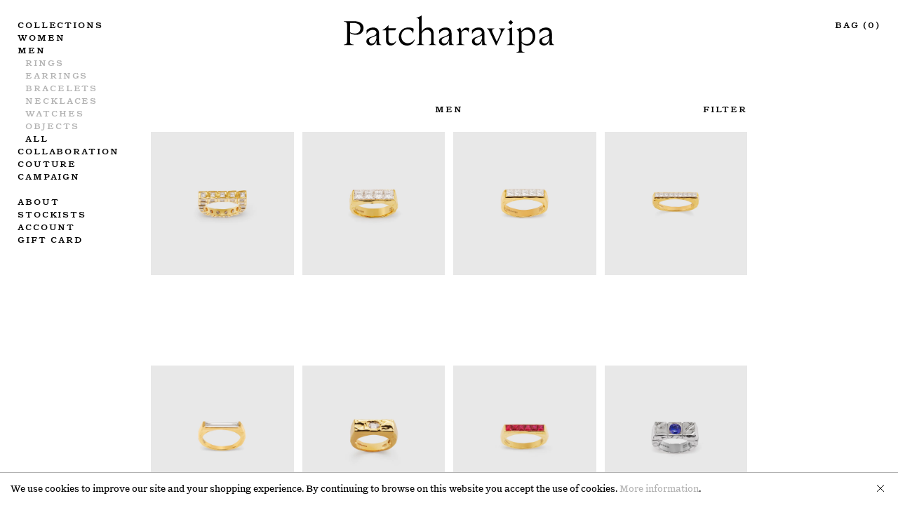

--- FILE ---
content_type: text/html; charset=utf-8
request_url: https://www.patcharavipa.com/collections/men
body_size: 36530
content:
<!doctype html>
<html xmlns="http://www.w3.org/1999/xhtml" lang="en-gb" class="preload">
  <head>
    <title>Men – Patcharavipa</title>
<meta charset="utf-8">
<meta http-equiv="X-UA-Compatible" content="IE=edge,chrome=1">
<meta name="description" content="">
<link rel="canonical" href="https://www.patcharavipa.com/collections/men">
<meta name="viewport" content="width=device-width,initial-scale=1,shrink-to-fit=no">
<link rel="apple-touch-icon" sizes="180x180" href="//www.patcharavipa.com/cdn/shop/t/2/assets/apple-touch-icon.png?v=109605791985110398951596633883">
<link rel="icon" type="image/png" sizes="32x32" href="//www.patcharavipa.com/cdn/shop/t/2/assets/favicon-32x32.png?v=10253951571925608341596633890">
<link rel="icon" type="image/png" sizes="16x16" href="//www.patcharavipa.com/cdn/shop/t/2/assets/favicon-16x16.png?v=141983397159482991161596633889">
<link rel="manifest" href="//www.patcharavipa.com/cdn/shop/t/2/assets/site.webmanifest?v=28520019027173394721596633891">
<link rel="shortcut icon" href="//www.patcharavipa.com/cdn/shop/t/2/assets/favicon.ico?v=108195370149508844931596633885">
<meta name="msapplication-TileColor" content="#000000">
<meta name="msapplication-config" content="//www.patcharavipa.com/cdn/shop/t/2/assets/browserconfig.xml?v=98775760740293919601596633887">
<meta name="theme-color" content="#ffffff">

<link href="//www.patcharavipa.com/cdn/shop/t/2/assets/app.css?v=124081109978941490991707897549" rel="stylesheet" type="text/css" media="all" />



<script type="text/javascript">
  function initAppmate(Appmate){
    Appmate.wk.on({
      'click [data-wk-add-product]': eventHandler(function(){
        var productId = this.getAttribute('data-wk-add-product');
        var select = Appmate.wk.$('form select[name="id"]');
        var variantId = select.length ? select.val() : undefined;
        Appmate.wk.addProduct(productId, variantId).then(function(product) {
          var variant = product.selected_or_first_available_variant || {};
          sendTracking({
            hitType: 'event',
            eventCategory: 'Wishlist',
            eventAction: 'WK Added Product',
            eventLabel: 'Wishlist King',
          }, {
            id: variant.sku || variant.id,
            name: product.title,
            category: product.type,
            brand: product.vendor,
            variant: variant.title,
            price: variant.price
          }, {
            list: "" || undefined
          });
        });
      }),
      'click [data-wk-remove-product]': eventHandler(function(){
        var productId = this.getAttribute('data-wk-remove-product');
        Appmate.wk.removeProduct(productId).then(function(product) {
          var variant = product.selected_or_first_available_variant || {};
          sendTracking({
            hitType: 'event',
            eventCategory: 'Wishlist',
            eventAction: 'WK Removed Product',
            eventLabel: 'Wishlist King',
          }, {
            id: variant.sku || variant.id,
            name: product.title,
            category: product.type,
            brand: product.vendor,
            variant: variant.title,
            price: variant.price
          }, {
            list: "" || undefined
          });
        });
      }),
      'click [data-wk-remove-item]': eventHandler(function(){
        var itemId = this.getAttribute('data-wk-remove-item');
        fadeOrNot(this, function() {
          Appmate.wk.removeItem(itemId).then(function(product){
            var variant = product.selected_or_first_available_variant || {};
            sendTracking({
              hitType: 'event',
              eventCategory: 'Wishlist',
              eventAction: 'WK Removed Product',
              eventLabel: 'Wishlist King',
            }, {
              id: variant.sku || variant.id,
              name: product.title,
              category: product.type,
              brand: product.vendor,
              variant: variant.title,
              price: variant.price
            }, {
              list: "" || undefined
            });
          });
        });
      }),
      'click [data-wk-clear-wishlist]': eventHandler(function(){
        var wishlistId = this.getAttribute('data-wk-clear-wishlist');
        Appmate.wk.clear(wishlistId).then(function() {
          sendTracking({
            hitType: 'event',
            eventCategory: 'Wishlist',
            eventAction: 'WK Cleared Wishlist',
            eventLabel: 'Wishlist King',
          });
        });
      }),
      'click [data-wk-share]': eventHandler(function(){
        var params = {
          wkShareService: this.getAttribute("data-wk-share-service"),
          wkShare: this.getAttribute("data-wk-share"),
          wkShareImage: this.getAttribute("data-wk-share-image")
        };
        var shareLink = Appmate.wk.getShareLink(params);

        sendTracking({
          hitType: 'event',
          eventCategory: 'Wishlist',
          eventAction: 'WK Shared Wishlist (' + params.wkShareService + ')',
          eventLabel: 'Wishlist King',
        });

        switch (params.wkShareService) {
          case 'link':
            Appmate.wk.$('#wk-share-link-text').addClass('wk-visible').find('.wk-text').html(shareLink);
            var copyButton = Appmate.wk.$('#wk-share-link-text .wk-clipboard');
            var copyText = copyButton.html();
            var clipboard = Appmate.wk.clipboard(copyButton[0]);
            clipboard.on('success', function(e) {
              copyButton.html('copied');
              setTimeout(function(){
                copyButton.html(copyText);
              }, 2000);
            });
            break;
          case 'email':
            window.location.href = shareLink;
            break;
          case 'contact':
            var contactUrl = '/pages/contact';
            var message = 'Here is the link to my list:\n' + shareLink;
            window.location.href=contactUrl + '?message=' + encodeURIComponent(message);
            break;
          default:
            window.open(
              shareLink,
              'wishlist_share',
              'height=590, width=770, toolbar=no, menubar=no, scrollbars=no, resizable=no, location=no, directories=no, status=no'
            );
        }
      }),
      'click [data-wk-move-to-cart]': eventHandler(function(){
        var $elem = Appmate.wk.$(this);
        $form = $elem.parents('form');
        $elem.prop("disabled", true);

        var item = this.getAttribute('data-wk-move-to-cart');
        var formData = $form.serialize();

        fadeOrNot(this, function(){
          Appmate.wk
          .moveToCart(item, formData)
          .then(function(product){
            $elem.prop("disabled", false);

            var variant = product.selected_or_first_available_variant || {};
            sendTracking({
              hitType: 'event',
              eventCategory: 'Wishlist',
              eventAction: 'WK Added to Cart',
              eventLabel: 'Wishlist King',
              hitCallback: function() {
                window.scrollTo(0, 0);
                location.reload();
              }
            }, {
              id: variant.sku || variant.id,
              name: product.title,
              category: product.type,
              brand: product.vendor,
              variant: variant.title,
              price: variant.price,
              quantity: 1,
            }, {
              list: "" || undefined
            });
          });
        });
      }),
      'render .wk-process-price': function(elem){
        appmateProcessPrice(elem);
      },
      'render .wk-option-select': function(elem){
        appmateOptionSelect(elem);
      },
      'login-required': function (intent) {
        var redirect = {
          path: window.location.pathname,
          intent: intent
        };
        window.location = '/account/login?wk-redirect=' + encodeURIComponent(JSON.stringify(redirect));
      },
      'render .swiper-container': function (elem) {
        // initSlider()
      },
      'ready': function () {
        // Appmate.wk.$(document).ready(initSlider);
        fillContactForm();

        var redirect = Appmate.wk.getQueryParam('wk-redirect');
        if (redirect) {
          Appmate.wk.addLoginRedirect(Appmate.wk.$('#customer_login'), JSON.parse(redirect));
        }
        var intent = Appmate.wk.getQueryParam('wk-intent');
        if (intent) {
          intent = JSON.parse(intent);
          switch (intent.action) {
            case 'addProduct':
              Appmate.wk.addProduct(intent.product, intent.variant)
              break;
            default:
              console.warn('Wishlist King: Intent not implemented', intent)
          }
          if (window.history && window.history.pushState) {
            history.pushState(null, null, window.location.pathname);
          }
        }
      }
    });

    Appmate.init({
      shop: {
        domain: 'patcharavipa-store.myshopify.com'
      },
      session: {
        customer: ''
      },
      globals: {
        settings: {
          app_wk_icon: 'heart',
          app_wk_share_position: 'top',
          app_wk_products_per_row: 4,
          money_format: '£{{amount}} GBP'
        },
        customer: '',
        customer_accounts_enabled: true,
      },
      wishlist: {
        filter: function(product) {
          return !product.hidden;
        },
        loginRequired: false,
        handle: "/pages/wishlist",
        proxyHandle: "/a/wk",
        share: {
          handle: "/pages/shared-wishlist",
          title: 'My Wishlist',
          description: 'Check out some of my favorite things @ Patcharavipa.',
          imageTitle: 'Patcharavipa',
          hashTags: 'wishlist',
          twitterUser: false // will be used with via
        }
      }
    });

    function sendTracking(event, product, action) {
      if (typeof fbq === 'function') {
        switch (event.eventAction) {
          case "WK Added Product":
            fbq('track', 'AddToWishlist', {
              value: product.price,
              currency: 'GBP'
            });
            break;
        }
      }
      if (typeof ga === 'function') {
        if (product) {
          delete product.price;
          ga('ec:addProduct', product);
        }

        if (action) {
          ga('ec:setAction', 'click', action);
        }

        if (event) {
          ga('send', event);
        }

        if (!ga.loaded) {
          event && event.hitCallback && event.hitCallback()
        }
      } else {
        event && event.hitCallback && event.hitCallback()
      }
    }

    function initSlider () {
      if (typeof Swiper !== 'undefined') {
        var mySwiper = new Swiper ('.swiper-container', {
          direction: 'horizontal',
          loop: false,
          pagination: '.swiper-pagination',
          nextButton: '.swiper-button-next',
          prevButton: '.swiper-button-prev',
          spaceBetween: 20,
          slidesPerView: 4,
          breakpoints: {
            380: {
              slidesPerView: 1,
              spaceBetween: 0,
            },
            480: {
              slidesPerView: 2,
              spaceBetween: 20,
            }
          }
        })
      }
    }

    function fillContactForm() {
      document.addEventListener('DOMContentLoaded', fillContactForm)
      if (document.getElementById('contact_form')) {
        var message = Appmate.wk.getQueryParam('message');
        var bodyElement = document.querySelector("#contact_form textarea[name='contact[body]']");
        if (bodyElement && message) {
          bodyElement.value = message;
        }
      }
    }

    function eventHandler (callback) {
      return function (event) {
        if (typeof callback === 'function') {
          callback.call(this, event)
        }
        if (event) {
          event.preventDefault();
          event.stopPropagation();
        }
      }
    }

    function fadeOrNot(elem, callback){
      if (typeof $ !== "function") {
        callback();
        return;
      }
      var $elem = $(elem);
  	  if ($elem.parents('.wk-fadeout').length) {
        $elem.parents('.wk-fadeout').fadeOut(callback);
      } else {
        callback();
      }
    }
  }
</script>



<script
  id="wishlist-icon-filled"
  data="wishlist"
  type="text/x-template"
  app="wishlist-king"
>
  {% if settings.app_wk_icon == "heart" %}
    <svg version='1.1' xmlns='https://www.w3.org/2000/svg' width='64' height='64' viewBox='0 0 64 64'>
      <path d='M47.199 4c-6.727 0-12.516 5.472-15.198 11.188-2.684-5.715-8.474-11.188-15.201-11.188-9.274 0-16.8 7.527-16.8 16.802 0 18.865 19.031 23.812 32.001 42.464 12.26-18.536 31.999-24.2 31.999-42.464 0-9.274-7.527-16.802-16.801-16.802z' fill='#000'></path>
    </svg>
  {% elsif settings.app_wk_icon == "star" %}
    <svg version='1.1' xmlns='https://www.w3.org/2000/svg' width='64' height='60.9' viewBox='0 0 64 64'>
      <path d='M63.92,23.25a1.5,1.5,0,0,0-1.39-1H40.3L33.39,1.08A1.5,1.5,0,0,0,32,0h0a1.49,1.49,0,0,0-1.39,1L23.7,22.22H1.47a1.49,1.49,0,0,0-1.39,1A1.39,1.39,0,0,0,.6,24.85l18,13L11.65,59a1.39,1.39,0,0,0,.51,1.61,1.47,1.47,0,0,0,.88.3,1.29,1.29,0,0,0,.88-0.3l18-13.08L50,60.68a1.55,1.55,0,0,0,1.76,0,1.39,1.39,0,0,0,.51-1.61l-6.9-21.14,18-13A1.45,1.45,0,0,0,63.92,23.25Z' fill='#be8508'></path>
    </svg>
  {% endif %}
</script>

<script
  id="wishlist-icon-empty"
  data="wishlist"
  type="text/x-template"
  app="wishlist-king"
>
  {% if settings.app_wk_icon == "heart" %}
    <svg version='1.1' xmlns='https://www.w3.org/2000/svg' width='64px' height='60.833px' viewBox='0 0 64 60.833'>
      <path stroke='#000' stroke-width='5' stroke-miterlimit='10' fill-opacity='0' d='M45.684,2.654c-6.057,0-11.27,4.927-13.684,10.073 c-2.417-5.145-7.63-10.073-13.687-10.073c-8.349,0-15.125,6.776-15.125,15.127c0,16.983,17.134,21.438,28.812,38.231 c11.038-16.688,28.811-21.787,28.811-38.231C60.811,9.431,54.033,2.654,45.684,2.654z'/>
    </svg>
  {% elsif settings.app_wk_icon == "star" %}
    <svg version='1.1' xmlns='https://www.w3.org/2000/svg' width='64' height='60.9' viewBox='0 0 64 64'>
      <path d='M63.92,23.25a1.5,1.5,0,0,0-1.39-1H40.3L33.39,1.08A1.5,1.5,0,0,0,32,0h0a1.49,1.49,0,0,0-1.39,1L23.7,22.22H1.47a1.49,1.49,0,0,0-1.39,1A1.39,1.39,0,0,0,.6,24.85l18,13L11.65,59a1.39,1.39,0,0,0,.51,1.61,1.47,1.47,0,0,0,.88.3,1.29,1.29,0,0,0,.88-0.3l18-13.08L50,60.68a1.55,1.55,0,0,0,1.76,0,1.39,1.39,0,0,0,.51-1.61l-6.9-21.14,18-13A1.45,1.45,0,0,0,63.92,23.25ZM42.75,36.18a1.39,1.39,0,0,0-.51,1.61l5.81,18L32.85,44.69a1.41,1.41,0,0,0-1.67,0L15.92,55.74l5.81-18a1.39,1.39,0,0,0-.51-1.61L6,25.12H24.7a1.49,1.49,0,0,0,1.39-1L32,6.17l5.81,18a1.5,1.5,0,0,0,1.39,1H58Z' fill='#be8508'></path>
    </svg>
  {% endif %}
</script>

<script
  id="wishlist-icon-remove"
  data="wishlist"
  type="text/x-template"
  app="wishlist-king"
>
  <svg role="presentation" viewBox="0 0 16 14">
    <path d="M15 0L1 14m14 0L1 0" stroke="currentColor" fill="none" fill-rule="evenodd"></path>
  </svg>
</script>

<script
  id="wishlist-link"
  data="wishlist"
  type="text/x-template"
  app="wishlist-king"
>
  {% if wishlist.item_count %}
    {% assign link_icon = 'wishlist-icon-filled' %}
  {% else %}
    {% assign link_icon = 'wishlist-icon-empty' %}
  {% endif %}
  <a href="{{ wishlist.url }}" class="wk-link wk-{{ wishlist.state }}" title="View Wishlist"><span class="wk-label">Wishlist</span> <span class="wk-count">({{ wishlist.item_count }})</span></a>
</script>

<script
  id="wishlist-link-li"
  data="wishlist"
  type="text/x-template"
  app="wishlist-king"
>
  <li class="wishlist-link-li wk-{{ wishlist.state }}">
    {% include 'wishlist-link' %}
  </li>
</script>

<script
  id="wishlist-button-product"
  data="product"
  type="text/x-template"
  app="wishlist-king"
>
  {% if product.in_wishlist %}
    {% assign btn_text = 'In Wishlist' %}
    {% assign btn_title = 'Remove from Wishlist' %}
    {% assign btn_action = 'wk-remove-product' %}
    {% assign btn_icon = 'wishlist-icon-filled' %}
  {% else %}
    {% assign btn_text = 'Wishlist' %}
    {% assign btn_title = 'Add to Wishlist' %}
    {% assign btn_action = 'wk-add-product' %}
    {% assign btn_icon = 'wishlist-icon-empty' %}
  {% endif %}

  <button type="button" class="{{ btn_action }} single-action sc" title="{{ btn_title }}" data-{{ btn_action }}="{{ product.id }}">
    {{ btn_text }}
  </button>
</script>

<script
  id="wishlist-button-collection"
  data="product"
  type="text/x-template"
  app="wishlist-king"
>
  {% if product.in_wishlist %}
    {% assign btn_text = 'In Wishlist' %}
    {% assign btn_title = 'Remove from Wishlist' %}
    {% assign btn_action = 'wk-remove-product' %}
    {% assign btn_icon = 'wishlist-icon-filled' %}
  {% else %}
    {% assign btn_text = 'Add to Wishlist' %}
    {% assign btn_title = 'Add to Wishlist' %}
    {% assign btn_action = 'wk-add-product' %}
    {% assign btn_icon = 'wishlist-icon-empty' %}
  {% endif %}

  <button type="button" class="wk-button-collection {{ btn_action }}" title="{{ btn_title }}" data-{{ btn_action }}="{{ product.id }}">
    <div class="wk-icon">
      {% include btn_icon %}
    </div>
    <span class="wk-label">{{ btn_text }}</span>
  </button>
</script>

<script
  id="wishlist-button-wishlist-page"
  data="product"
  type="text/x-template"
  app="wishlist-king"
>
  {% if wishlist.read_only %}
    {% assign item_id = product.id %}
  {% else %}
    {% assign item_id = product.wishlist_item_id %}
  {% endif %}

  {% assign add_class = '' %}
  {% if product.in_wishlist and wishlist.read_only == true %}
    {% assign btn_text = 'Remove' %}
    {% assign btn_title = 'Remove from Wishlist' %}
    {% assign btn_action = 'wk-remove-product' %}
    {% assign btn_icon = 'wishlist-icon-filled' %}
    {% assign add_class = 'button-grey-hover' %}
  {% elsif product.in_wishlist and wishlist.read_only == false %}
    {% assign btn_text = 'Remove' %}
    {% assign btn_title = 'Remove from Wishlist' %}
    {% assign btn_action = 'wk-remove-item' %}
    {% assign btn_icon = 'wishlist-icon-remove' %}
    {% assign add_class = 'button-grey-hover' %}
  {% else %}
    {% assign btn_text = 'Add to Wishlist' %}
    {% assign btn_title = 'Add to Wishlist' %}
    {% assign btn_action = 'wk-add-product' %}
    {% assign btn_icon = 'wishlist-icon-empty' %}
    {% assign add_class = 'button-grey-hover' %}
  {% endif %}

  <button type="button" class="sc {{ btn_action }} {{ add_class }}" title="{{ btn_title }}" data-{{ btn_action }}="{{ item_id }}">
    <span class="wk-label">{{ btn_text }}</span>
  </button>
</script>

<script
  id="wishlist-button-wishlist-clear"
  data="wishlist"
  type="text/x-template"
  app="wishlist-king"
>
  {% assign btn_text = 'Clear Wishlist' %}
  {% assign btn_title = 'Clear Wishlist' %}
  {% assign btn_class = 'wk-button-wishlist-clear' %}

  <button type="button" class="{{ btn_class }}" title="{{ btn_title }}" data-wk-clear-wishlist="{{ wishlist.permaId }}">
    <span class="wk-label">{{ btn_text }}</span>
  </button>
</script>

<script
  id="wishlist-shared"
  data="shared_wishlist"
  type="text/x-template"
  app="wishlist-king"
>
  {% assign wishlist = shared_wishlist %}
  {% include 'wishlist-collection' with wishlist %}
</script>

<script
  id="wishlist-collection"
  data="wishlist"
  type="text/x-template"
  app="wishlist-king"
>
  <div class='wishlist-collection'>
  {% if wishlist.item_count == 0 %}
    {% include 'wishlist-collection-empty' %}
  {% else %}
    {% if customer_accounts_enabled and customer == false and wishlist.read_only == false %}
      {% include 'wishlist-collection-login-note' %}
    {% endif %}

    {% include 'wishlist-collection-loop' %}

    {% unless wishlist.read_only %}
      {% include 'wishlist-button-wishlist-clear' %}
    {% endunless %}
  {% endif %}
  </div>
</script>

<script
  id="wishlist-row"
  data="wishlist"
  type="text/x-template"
  app="wishlist-king"
>
  <div class='wk-wishlist-row'>
    {% if wishlist.item_count != 0 %}
    <h2 class="wk-wishlist-row-title">Add more from Wishlist</h2>
    <div class="swiper-container">
        <!-- Additional required wrapper -->
        <div class="swiper-wrapper">
            <!-- Slides -->
            {% for product in wishlist.products %}
              {% assign hide_default_title = false %}
              {% if product.variants.length == 1 and product.variants[0].title contains 'Default' %}
                {% assign hide_default_title = true %}
              {% endif %}
              <div
                id="wk-item-{{ product.wishlist_item_id }}"
                class="swiper-slide wk-item wk-fadeout"
                data-wk-item="{{ product.wishlist_item_id }}"
              >
                {% include 'wishlist-collection-product-image' with product %}
                {% include 'wishlist-collection-product-title' with product %}
                {% include 'wishlist-collection-product-price' %}
                {% include 'wishlist-collection-product-form' with product %}
              </div>
            {% endfor %}
        </div>
        <!-- If we need pagination -->
        <!-- <div class="swiper-pagination"></div> -->
    </div>
    <div class="swiper-button-prev">
      <svg fill="#000000" height="24" viewBox="0 0 24 24" width="24" xmlns="http://www.w3.org/2000/svg">
          <path d="M15.41 7.41L14 6l-6 6 6 6 1.41-1.41L10.83 12z"/>
          <path d="M0 0h24v24H0z" fill="none"/>
      </svg>
    </div>
    <div class="swiper-button-next">
      <svg fill="#000000" height="24" viewBox="0 0 24 24" width="24" xmlns="http://www.w3.org/2000/svg">
          <path d="M10 6L8.59 7.41 13.17 12l-4.58 4.59L10 18l6-6z"/>
          <path d="M0 0h24v24H0z" fill="none"/>
      </svg>
    </div>
    {% endif %}
  </div>
</script>

<script
  id="wishlist-collection-empty"
  data="wishlist"
  type="text/x-template"
  app="wishlist-king"
>
  <div class="wk-row">
    <div class="wk-span12">
      <h3 class="wk-wishlist-empty-note">Your wishlist is empty</h3>
    </div>
  </div>
</script>

<script
  id="wishlist-collection-login-note"
  data="wishlist"
  type="text/x-template"
  app="wishlist-king"
>
  <div class="wk-row">
    <p class="wk-span12 wk-login-note">
      To permanently save your wishlist please <a href="/account/login">login</a> or <a href="/account/register">sign up</a>.
    </p>
  </div>
</script>

<script
  id="wishlist-collection-share"
  data="wishlist"
  type="text/x-template"
  app="wishlist-king"
>
  <h3 id="wk-share-head">Share Wishlist</h3>
  <ul id="wk-share-list">
    <li>{% include 'wishlist-share-button-fb' %}</li>
    <li>{% include 'wishlist-share-button-pinterest' %}</li>
    <li>{% include 'wishlist-share-button-twitter' %}</li>
    <li>{% include 'wishlist-share-button-email' %}</li>
    <li id="wk-share-whatsapp">{% include 'wishlist-share-button-whatsapp' %}</li>
    <li>{% include 'wishlist-share-button-link' %}</li>
    {% comment %}
    <li>{% include 'wishlist-share-button-contact' %}</li>
    {% endcomment %}
  </ul>
  <div id="wk-share-link-text"><span class="wk-text"></span><button class="wk-clipboard" data-clipboard-target="#wk-share-link-text .wk-text">copy link</button></div>
</script>

<script
  id="wishlist-collection-loop"
  data="wishlist"
  type="text/x-template"
  app="wishlist-king"
>
 <div class="single-collection__grid">
    {% for product in wishlist.products %}
    <div id="wk-item-{{ product.wishlist_item_id }}" class="{{ wk_item_class }} collections-grid__item single-collection__item single-collection__item--no-hover" data-wk-item="{{ product.wishlist_item_id }}">
      <a href="{{product.url | within: collection}}" class="single-collection-item-link">
        {% include 'wishlist-collection-product-image' with product %}
        <div class="collections-grid__details type--small">
          {% include 'wishlist-collection-product-title' with product %}
          {% include 'wishlist-collection-product-price' %}
          {% include 'wishlist-button-wishlist-page' with product %}
        </div>
      </a>
    </div>
    {% endfor %}
  </div>
</script>

<script
  id="wishlist-collection-product-image"
  data="wishlist"
  type="text/x-template"
  app="wishlist-king"
>
  <div class="collections-grid__img">
    <img src="[data-uri]" data-src="{{ product | variant_img_url: '1000x1000', crop: 'center' }}" class="lazy-fade lazyload" alt="{{product.title}}">
  </div>
</script>

<script
  id="wishlist-collection-product-title"
  data="wishlist"
  type="text/x-template"
  app="wishlist-king"
>
  <h2 class="collections-grid__title sc">{{product.title}}</h2>
  {{product.description}}
</script>

<script
  id="wishlist-collection-product-price"
  data="wishlist"
  type="text/x-template"
  app="wishlist-king"
>
  {% assign variant = product.selected_or_first_available_variant %}
  <div class="wk-process-price" data-wk-item="{{ product.wishlist_item_id }}">
    <span class="wk-price wk-price-preview">{{ variant.price | money }}</span>
  </div>
</script>

<script
  id="wishlist-collection-product-form"
  data="wishlist"
  type="text/x-template"
  app="wishlist-king"
>
  <form id="wk-add-item-form-{{ product.wishlist_item_id }}" action="/cart/add" method="post" class="wk-add-item-form">

    <!-- Begin product options -->
    <div class="wk-product-options {% if hide_default_title %}wk-no-options{% endif %}">

      <div class="wk-select" {% if hide_default_title %} style="display:none"{% endif %}>
        <select id="wk-option-select-{{ product.wishlist_item_id }}" class="wk-option-select" name="id">

          {% for variant in product.variants %}
          <option value="{{ variant.id }}" {% if variant == product.selected_or_first_available_variant %}selected="selected"{% endif %}>
            {{ variant.title }} - {{ variant.price | money }}
          </option>
          {% endfor %}

        </select>
      </div>

      {% comment %}
        {% if settings.display_quantity_dropdown and product.available %}
        <div class="wk-selector-wrapper">
          <label>Quantity</label>
          <input class="wk-quantity" type="number" name="quantity" value="1" class="wk-item-quantity" />
        </div>
        {% endif %}
      {% endcomment %}

      <div class="wk-purchase-section{% if product.variants.length > 1 %} wk-multiple{% endif %}">
        {% unless product.available %}
        <input type="submit" class="wk-add-to-cart disabled" disabled="disabled" value="Sold Out" />
        {% else %}
          {% assign cart_action = 'wk-move-to-cart' %}
          {% if wishlist.read_only %}
            {% assign cart_action = 'wk-add-to-cart' %}
          {% endif %}
          <input type="submit" class="wk-add-to-cart" data-{{ cart_action }}="{{ product.wishlist_item_id }}" name="add" value="Add to Cart" />
        {% endunless %}
      </div>
    </div>
    <!-- End product options -->
  </form>
</script>

<script
  id="wishlist-share-button-fb"
  data="wishlist"
  type="text/x-template"
  app="wishlist-king"
>
  {% unless wishlist.empty %}
  <a href="#" class="wk-button-share resp-sharing-button__link" title="Share on Facebook" data-wk-share-service="facebook" data-wk-share="{{ wishlist.permaId }}" data-wk-share-image="{{ wishlist.products[0] | variant_img_url: '1200x630' }}">
    <div class="resp-sharing-button resp-sharing-button--facebook resp-sharing-button--large">
      <div aria-hidden="true" class="resp-sharing-button__icon resp-sharing-button__icon--solid">
        <svg version="1.1" x="0px" y="0px" width="24px" height="24px" viewBox="0 0 24 24" enable-background="new 0 0 24 24" xml:space="preserve">
          <g>
            <path d="M18.768,7.465H14.5V5.56c0-0.896,0.594-1.105,1.012-1.105s2.988,0,2.988,0V0.513L14.171,0.5C10.244,0.5,9.5,3.438,9.5,5.32 v2.145h-3v4h3c0,5.212,0,12,0,12h5c0,0,0-6.85,0-12h3.851L18.768,7.465z"/>
          </g>
        </svg>
      </div>
      <span>Facebook</span>
    </div>
  </a>
  {% endunless %}
</script>

<script
  id="wishlist-share-button-twitter"
  data="wishlist"
  type="text/x-template"
  app="wishlist-king"
>
  {% unless wishlist.empty %}
  <a href="#" class="wk-button-share resp-sharing-button__link" title="Share on Twitter" data-wk-share-service="twitter" data-wk-share="{{ wishlist.permaId }}">
    <div class="resp-sharing-button resp-sharing-button--twitter resp-sharing-button--large">
      <div aria-hidden="true" class="resp-sharing-button__icon resp-sharing-button__icon--solid">
        <svg version="1.1" x="0px" y="0px" width="24px" height="24px" viewBox="0 0 24 24" enable-background="new 0 0 24 24" xml:space="preserve">
          <g>
            <path d="M23.444,4.834c-0.814,0.363-1.5,0.375-2.228,0.016c0.938-0.562,0.981-0.957,1.32-2.019c-0.878,0.521-1.851,0.9-2.886,1.104 C18.823,3.053,17.642,2.5,16.335,2.5c-2.51,0-4.544,2.036-4.544,4.544c0,0.356,0.04,0.703,0.117,1.036 C8.132,7.891,4.783,6.082,2.542,3.332C2.151,4.003,1.927,4.784,1.927,5.617c0,1.577,0.803,2.967,2.021,3.782 C3.203,9.375,2.503,9.171,1.891,8.831C1.89,8.85,1.89,8.868,1.89,8.888c0,2.202,1.566,4.038,3.646,4.456 c-0.666,0.181-1.368,0.209-2.053,0.079c0.579,1.804,2.257,3.118,4.245,3.155C5.783,18.102,3.372,18.737,1,18.459 C3.012,19.748,5.399,20.5,7.966,20.5c8.358,0,12.928-6.924,12.928-12.929c0-0.198-0.003-0.393-0.012-0.588 C21.769,6.343,22.835,5.746,23.444,4.834z"/>
          </g>
        </svg>
      </div>
      <span>Twitter</span>
    </div>
  </a>
  {% endunless %}
</script>

<script
  id="wishlist-share-button-pinterest"
  data="wishlist"
  type="text/x-template"
  app="wishlist-king"
>
  {% unless wishlist.empty %}
  <a href="#" class="wk-button-share resp-sharing-button__link" title="Share on Pinterest" data-wk-share-service="pinterest" data-wk-share="{{ wishlist.permaId }}" data-wk-share-image="{{ wishlist.products[0] | variant_img_url: '1200x630' }}">
    <div class="resp-sharing-button resp-sharing-button--pinterest resp-sharing-button--large">
      <div aria-hidden="true" class="resp-sharing-button__icon resp-sharing-button__icon--solid">
        <svg version="1.1" x="0px" y="0px" width="24px" height="24px" viewBox="0 0 24 24" enable-background="new 0 0 24 24" xml:space="preserve">
          <path d="M12.137,0.5C5.86,0.5,2.695,5,2.695,8.752c0,2.272,0.8 ,4.295,2.705,5.047c0.303,0.124,0.574,0.004,0.661-0.33 c0.062-0.231,0.206-0.816,0.271-1.061c0.088-0.331,0.055-0.446-0.19-0.736c-0.532-0.626-0.872-1.439-0.872-2.59 c0-3.339,2.498-6.328,6.505-6.328c3.548,0,5.497,2.168,5.497,5.063c0,3.809-1.687,7.024-4.189,7.024 c-1.382,0-2.416-1.142-2.085-2.545c0.397-1.675,1.167-3.479,1.167-4.688c0-1.081-0.58-1.983-1.782-1.983 c-1.413,0-2.548,1.461-2.548,3.42c0,1.247,0.422,2.09,0.422,2.09s-1.445,6.126-1.699,7.199c-0.505,2.137-0.076,4.756-0.04,5.02 c0.021,0.157,0.224,0.195,0.314,0.078c0.13-0.171,1.813-2.25,2.385-4.325c0.162-0.589,0.929-3.632,0.929-3.632 c0.459,0.876,1.801,1.646,3.228,1.646c4.247,0,7.128-3.871,7.128-9.053C20.5,4.15,17.182,0.5,12.137,0.5z"/>
        </svg>
      </div>
      <span>Pinterest</span>
    </div>
  </a>
  {% endunless %}
</script>

<script
  id="wishlist-share-button-whatsapp"
  data="wishlist"
  type="text/x-template"
  app="wishlist-king"
>
  {% unless wishlist.empty %}
  <a href="#" class="wk-button-share resp-sharing-button__link" title="Share via WhatsApp" data-wk-share-service="whatsapp" data-wk-share="{{ wishlist.permaId }}">
    <div class="resp-sharing-button resp-sharing-button--whatsapp resp-sharing-button--large">
      <div aria-hidden="true" class="resp-sharing-button__icon resp-sharing-button__icon--solid">
        <svg xmlns="https://www.w3.org/2000/svg" width="24" height="24" viewBox="0 0 24 24">
          <path stroke="none" d="M20.1,3.9C17.9,1.7,15,0.5,12,0.5C5.8,0.5,0.7,5.6,0.7,11.9c0,2,0.5,3.9,1.5,5.6l-1.6,5.9l6-1.6c1.6,0.9,3.5,1.3,5.4,1.3l0,0l0,0c6.3,0,11.4-5.1,11.4-11.4C23.3,8.9,22.2,6,20.1,3.9z M12,21.4L12,21.4c-1.7,0-3.3-0.5-4.8-1.3l-0.4-0.2l-3.5,1l1-3.4L4,17c-1-1.5-1.4-3.2-1.4-5.1c0-5.2,4.2-9.4,9.4-9.4c2.5,0,4.9,1,6.7,2.8c1.8,1.8,2.8,4.2,2.8,6.7C21.4,17.2,17.2,21.4,12,21.4z M17.1,14.3c-0.3-0.1-1.7-0.9-1.9-1c-0.3-0.1-0.5-0.1-0.7,0.1c-0.2,0.3-0.8,1-0.9,1.1c-0.2,0.2-0.3,0.2-0.6,0.1c-0.3-0.1-1.2-0.5-2.3-1.4c-0.9-0.8-1.4-1.7-1.6-2c-0.2-0.3,0-0.5,0.1-0.6s0.3-0.3,0.4-0.5c0.2-0.1,0.3-0.3,0.4-0.5c0.1-0.2,0-0.4,0-0.5c0-0.1-0.7-1.5-1-2.1C8.9,6.6,8.6,6.7,8.5,6.7c-0.2,0-0.4,0-0.6,0S7.5,6.8,7.2,7c-0.3,0.3-1,1-1,2.4s1,2.8,1.1,3c0.1,0.2,2,3.1,4.9,4.3c0.7,0.3,1.2,0.5,1.6,0.6c0.7,0.2,1.3,0.2,1.8,0.1c0.6-0.1,1.7-0.7,1.9-1.3c0.2-0.7,0.2-1.2,0.2-1.3C17.6,14.5,17.4,14.4,17.1,14.3z"/>
        </svg>
      </div>
      <span>WhatsApp</span>
    </div>
  </a>
  {% endunless %}
</script>

<script
  id="wishlist-share-button-email"
  data="wishlist"
  type="text/x-template"
  app="wishlist-king"
>
  {% unless wishlist.empty %}
  <a href="#" class="wk-button-share resp-sharing-button__link" title="Share via Email" data-wk-share-service="email" data-wk-share="{{ wishlist.permaId }}">
    <div class="resp-sharing-button resp-sharing-button--email resp-sharing-button--large">
      <div aria-hidden="true" class="resp-sharing-button__icon resp-sharing-button__icon--solid">
        <svg version="1.1" x="0px" y="0px" width="24px" height="24px" viewBox="0 0 24 24" enable-background="new 0 0 24 24" xml:space="preserve">
          <path d="M22,4H2C0.897,4,0,4.897,0,6v12c0,1.103,0.897,2,2,2h20c1.103,0,2-0.897,2-2V6C24,4.897,23.103,4,22,4z M7.248,14.434 l-3.5,2C3.67,16.479,3.584,16.5,3.5,16.5c-0.174,0-0.342-0.09-0.435-0.252c-0.137-0.239-0.054-0.545,0.186-0.682l3.5-2 c0.24-0.137,0.545-0.054,0.682,0.186C7.571,13.992,7.488,14.297,7.248,14.434z M12,14.5c-0.094,0-0.189-0.026-0.271-0.08l-8.5-5.5 C2.997,8.77,2.93,8.46,3.081,8.229c0.15-0.23,0.459-0.298,0.691-0.147L12,13.405l8.229-5.324c0.232-0.15,0.542-0.084,0.691,0.147 c0.15,0.232,0.083,0.542-0.148,0.691l-8.5,5.5C12.189,14.474,12.095,14.5,12,14.5z M20.934,16.248 C20.842,16.41,20.673,16.5,20.5,16.5c-0.084,0-0.169-0.021-0.248-0.065l-3.5-2c-0.24-0.137-0.323-0.442-0.186-0.682 s0.443-0.322,0.682-0.186l3.5,2C20.988,15.703,21.071,16.009,20.934,16.248z"/>
        </svg>
      </div>
      <span>Email</span>
    </div>
  </a>
  {% endunless %}
</script>

<script
  id="wishlist-share-button-link"
  data="wishlist"
  type="text/x-template"
  app="wishlist-king"
>
  {% unless wishlist.empty %}
  <a href="#" class="wk-button-share resp-sharing-button__link" title="Share via link" data-wk-share-service="link" data-wk-share="{{ wishlist.permaId }}">
    <div class="resp-sharing-button resp-sharing-button--link resp-sharing-button--large">
      <div aria-hidden="true" class="resp-sharing-button__icon resp-sharing-button__icon--solid">
        <svg version='1.1' xmlns='https://www.w3.org/2000/svg' width='512' height='512' viewBox='0 0 512 512'>
          <path d='M459.654,233.373l-90.531,90.5c-49.969,50-131.031,50-181,0c-7.875-7.844-14.031-16.688-19.438-25.813
          l42.063-42.063c2-2.016,4.469-3.172,6.828-4.531c2.906,9.938,7.984,19.344,15.797,27.156c24.953,24.969,65.563,24.938,90.5,0
          l90.5-90.5c24.969-24.969,24.969-65.563,0-90.516c-24.938-24.953-65.531-24.953-90.5,0l-32.188,32.219
          c-26.109-10.172-54.25-12.906-81.641-8.891l68.578-68.578c50-49.984,131.031-49.984,181.031,0
          C509.623,102.342,509.623,183.389,459.654,233.373z M220.326,382.186l-32.203,32.219c-24.953,24.938-65.563,24.938-90.516,0
          c-24.953-24.969-24.953-65.563,0-90.531l90.516-90.5c24.969-24.969,65.547-24.969,90.5,0c7.797,7.797,12.875,17.203,15.813,27.125
          c2.375-1.375,4.813-2.5,6.813-4.5l42.063-42.047c-5.375-9.156-11.563-17.969-19.438-25.828c-49.969-49.984-131.031-49.984-181.016,0
          l-90.5,90.5c-49.984,50-49.984,131.031,0,181.031c49.984,49.969,131.031,49.969,181.016,0l68.594-68.594
          C274.561,395.092,246.42,392.342,220.326,382.186z'/>
        </svg>
      </div>
      <span>E-Mail</span>
    </div>
  </a>
  {% endunless %}
</script>

<script
  id="wishlist-share-button-contact"
  data="wishlist"
  type="text/x-template"
  app="wishlist-king"
>
  {% unless wishlist.empty %}
  <a href="#" class="wk-button-share resp-sharing-button__link" title="Send to customer service" data-wk-share-service="contact" data-wk-share="{{ wishlist.permaId }}">
    <div class="resp-sharing-button resp-sharing-button--link resp-sharing-button--large">
      <div aria-hidden="true" class="resp-sharing-button__icon resp-sharing-button__icon--solid">
        <svg height="24" viewBox="0 0 24 24" width="24" xmlns="http://www.w3.org/2000/svg">
            <path d="M0 0h24v24H0z" fill="none"/>
            <path d="M19 2H5c-1.11 0-2 .9-2 2v14c0 1.1.89 2 2 2h4l3 3 3-3h4c1.1 0 2-.9 2-2V4c0-1.1-.9-2-2-2zm-6 16h-2v-2h2v2zm2.07-7.75l-.9.92C13.45 11.9 13 12.5 13 14h-2v-.5c0-1.1.45-2.1 1.17-2.83l1.24-1.26c.37-.36.59-.86.59-1.41 0-1.1-.9-2-2-2s-2 .9-2 2H8c0-2.21 1.79-4 4-4s4 1.79 4 4c0 .88-.36 1.68-.93 2.25z"/>
        </svg>
      </div>
      <span>E-Mail</span>
    </div>
  </a>
  {% endunless %}
</script>



<script>
  function appmateProcessPrice(selector) {
    var shop = Appmate.wk.globals.shop;
    var itemId = Appmate.wk.$(selector).attr('data-wk-item');

    selector.querySelector('.wk-price-preview').innerHTML = '£'+selector.querySelector('.wk-price-preview').innerHTML.replace('.00', '')
  }

  function appmateSelectCallback(variant, selector) {
    var shop = Appmate.wk.globals.shop;
    var product = Appmate.wk.getProduct(variant.product_id);
    var itemId = Appmate.wk.$(selector.variantIdField).parents('[data-wk-item]').attr('data-wk-item');
    var container = Appmate.wk.$('#wk-item-' + itemId);


    

    var imageUrl = '';

    if (variant && variant.image) {
      imageUrl = Appmate.wk.filters.img_url(variant, '1000x');
    } else if (product) {
      imageUrl = Appmate.wk.filters.img_url(product, '1000x');
    }

    if (imageUrl) {
      container.find('.wk-variant-image').attr('src', imageUrl);
    }

    var formatMoney = Appmate.wk.filters.money;

    if (!product.hidden && variant && (variant.available || variant.inventory_policy === 'continue')) {
      container.find('.wk-add-to-cart').removeAttr('disabled').removeClass('disabled').attr('value', 'Add to Cart');
      if(parseFloat(variant.price) < parseFloat(variant.compare_at_price)){
        container.find('.wk-price-preview').html(formatMoney(variant.price) + " <del>" + formatMoney(variant.compare_at_price) + "</del>");
      } else {
        container.find('.wk-price-preview').html(formatMoney(variant.price));
      }
    } else {
      var message = variant && !product.hidden ? "Sold Out" : "Unavailable";
      container.find('.wk-add-to-cart').addClass('disabled').attr('disabled', 'disabled').attr('value', message);
      container.find('.wk-price-preview').text(message);
    }

  };

  function appmateOptionSelect(el){
    if (!Shopify || !Shopify.OptionSelectors) {
      throw new Error('Missing option_selection.js! Please check templates/page.wishlist.liquid');
    }

    var id = el.getAttribute('id');
    var itemId = Appmate.wk.$(el).parents('[data-wk-item]').attr('data-wk-item');
    var container = Appmate.wk.$('#wk-item-' + itemId);

    Appmate.wk.getItem(itemId).then(function(product){
      var selector = new Shopify.OptionSelectors(id, {
        product: product,
        onVariantSelected: appmateSelectCallback,
        enableHistoryState: false
      });

      if (product.selected_variant_id) {
        selector.selectVariant(product.selected_variant_id);
      }

      selector.selectors.forEach(function(selector){
        if (selector.values.length < 2) {
          Appmate.wk.$(selector.element).parents(".selector-wrapper").css({display: "none"});
        }
      });

      // Add label if only one product option and it isn't 'Title'.
      if (product.options.length == 1 && product.options[0] != 'Title') {
        Appmate.wk.$(container)
        .find('.selector-wrapper:first-child')
        .prepend('<label>' + product.options[0] + '</label>');
      }
    });
  }
</script>

<script
  src="//www.patcharavipa.com/cdn/shop/t/2/assets/app_wishlist-king.min.js?v=156957388388538131401611592108"
  async
></script>
<link
  href="//www.patcharavipa.com/cdn/shop/t/2/assets/appmate-wishlist-king.scss.css?v=138449686544849460351591000697"
  rel="stylesheet"
/>



    <script>window.performance && window.performance.mark && window.performance.mark('shopify.content_for_header.start');</script><meta name="google-site-verification" content="n3KD950k0ksWpNJNMx99Z3DWsxvWRu7OX7B1nrATDqY">
<meta id="shopify-digital-wallet" name="shopify-digital-wallet" content="/25825902677/digital_wallets/dialog">
<meta name="shopify-checkout-api-token" content="69efe48e6593d769e94d88ea55fa5042">
<link rel="alternate" type="application/atom+xml" title="Feed" href="/collections/men.atom" />
<link rel="next" href="/collections/men?page=2">
<link rel="alternate" type="application/json+oembed" href="https://www.patcharavipa.com/collections/men.oembed">
<script async="async" src="/checkouts/internal/preloads.js?locale=en-GB"></script>
<link rel="preconnect" href="https://shop.app" crossorigin="anonymous">
<script async="async" src="https://shop.app/checkouts/internal/preloads.js?locale=en-GB&shop_id=25825902677" crossorigin="anonymous"></script>
<script id="apple-pay-shop-capabilities" type="application/json">{"shopId":25825902677,"countryCode":"GB","currencyCode":"GBP","merchantCapabilities":["supports3DS"],"merchantId":"gid:\/\/shopify\/Shop\/25825902677","merchantName":"Patcharavipa","requiredBillingContactFields":["postalAddress","email","phone"],"requiredShippingContactFields":["postalAddress","email","phone"],"shippingType":"shipping","supportedNetworks":["visa","maestro","masterCard","amex","discover","elo"],"total":{"type":"pending","label":"Patcharavipa","amount":"1.00"},"shopifyPaymentsEnabled":true,"supportsSubscriptions":true}</script>
<script id="shopify-features" type="application/json">{"accessToken":"69efe48e6593d769e94d88ea55fa5042","betas":["rich-media-storefront-analytics"],"domain":"www.patcharavipa.com","predictiveSearch":true,"shopId":25825902677,"locale":"en"}</script>
<script>var Shopify = Shopify || {};
Shopify.shop = "patcharavipa-store.myshopify.com";
Shopify.locale = "en";
Shopify.currency = {"active":"GBP","rate":"1.0"};
Shopify.country = "GB";
Shopify.theme = {"name":"patcharavipa","id":80588669013,"schema_name":"Patcharavipa","schema_version":"1.0.0","theme_store_id":null,"role":"main"};
Shopify.theme.handle = "null";
Shopify.theme.style = {"id":null,"handle":null};
Shopify.cdnHost = "www.patcharavipa.com/cdn";
Shopify.routes = Shopify.routes || {};
Shopify.routes.root = "/";</script>
<script type="module">!function(o){(o.Shopify=o.Shopify||{}).modules=!0}(window);</script>
<script>!function(o){function n(){var o=[];function n(){o.push(Array.prototype.slice.apply(arguments))}return n.q=o,n}var t=o.Shopify=o.Shopify||{};t.loadFeatures=n(),t.autoloadFeatures=n()}(window);</script>
<script>
  window.ShopifyPay = window.ShopifyPay || {};
  window.ShopifyPay.apiHost = "shop.app\/pay";
  window.ShopifyPay.redirectState = null;
</script>
<script id="shop-js-analytics" type="application/json">{"pageType":"collection"}</script>
<script defer="defer" async type="module" src="//www.patcharavipa.com/cdn/shopifycloud/shop-js/modules/v2/client.init-shop-cart-sync_BApSsMSl.en.esm.js"></script>
<script defer="defer" async type="module" src="//www.patcharavipa.com/cdn/shopifycloud/shop-js/modules/v2/chunk.common_CBoos6YZ.esm.js"></script>
<script type="module">
  await import("//www.patcharavipa.com/cdn/shopifycloud/shop-js/modules/v2/client.init-shop-cart-sync_BApSsMSl.en.esm.js");
await import("//www.patcharavipa.com/cdn/shopifycloud/shop-js/modules/v2/chunk.common_CBoos6YZ.esm.js");

  window.Shopify.SignInWithShop?.initShopCartSync?.({"fedCMEnabled":true,"windoidEnabled":true});

</script>
<script>
  window.Shopify = window.Shopify || {};
  if (!window.Shopify.featureAssets) window.Shopify.featureAssets = {};
  window.Shopify.featureAssets['shop-js'] = {"shop-cart-sync":["modules/v2/client.shop-cart-sync_DJczDl9f.en.esm.js","modules/v2/chunk.common_CBoos6YZ.esm.js"],"init-fed-cm":["modules/v2/client.init-fed-cm_BzwGC0Wi.en.esm.js","modules/v2/chunk.common_CBoos6YZ.esm.js"],"init-windoid":["modules/v2/client.init-windoid_BS26ThXS.en.esm.js","modules/v2/chunk.common_CBoos6YZ.esm.js"],"init-shop-email-lookup-coordinator":["modules/v2/client.init-shop-email-lookup-coordinator_DFwWcvrS.en.esm.js","modules/v2/chunk.common_CBoos6YZ.esm.js"],"shop-cash-offers":["modules/v2/client.shop-cash-offers_DthCPNIO.en.esm.js","modules/v2/chunk.common_CBoos6YZ.esm.js","modules/v2/chunk.modal_Bu1hFZFC.esm.js"],"shop-button":["modules/v2/client.shop-button_D_JX508o.en.esm.js","modules/v2/chunk.common_CBoos6YZ.esm.js"],"shop-toast-manager":["modules/v2/client.shop-toast-manager_tEhgP2F9.en.esm.js","modules/v2/chunk.common_CBoos6YZ.esm.js"],"avatar":["modules/v2/client.avatar_BTnouDA3.en.esm.js"],"pay-button":["modules/v2/client.pay-button_BuNmcIr_.en.esm.js","modules/v2/chunk.common_CBoos6YZ.esm.js"],"init-shop-cart-sync":["modules/v2/client.init-shop-cart-sync_BApSsMSl.en.esm.js","modules/v2/chunk.common_CBoos6YZ.esm.js"],"shop-login-button":["modules/v2/client.shop-login-button_DwLgFT0K.en.esm.js","modules/v2/chunk.common_CBoos6YZ.esm.js","modules/v2/chunk.modal_Bu1hFZFC.esm.js"],"init-customer-accounts-sign-up":["modules/v2/client.init-customer-accounts-sign-up_TlVCiykN.en.esm.js","modules/v2/client.shop-login-button_DwLgFT0K.en.esm.js","modules/v2/chunk.common_CBoos6YZ.esm.js","modules/v2/chunk.modal_Bu1hFZFC.esm.js"],"init-shop-for-new-customer-accounts":["modules/v2/client.init-shop-for-new-customer-accounts_DrjXSI53.en.esm.js","modules/v2/client.shop-login-button_DwLgFT0K.en.esm.js","modules/v2/chunk.common_CBoos6YZ.esm.js","modules/v2/chunk.modal_Bu1hFZFC.esm.js"],"init-customer-accounts":["modules/v2/client.init-customer-accounts_C0Oh2ljF.en.esm.js","modules/v2/client.shop-login-button_DwLgFT0K.en.esm.js","modules/v2/chunk.common_CBoos6YZ.esm.js","modules/v2/chunk.modal_Bu1hFZFC.esm.js"],"shop-follow-button":["modules/v2/client.shop-follow-button_C5D3XtBb.en.esm.js","modules/v2/chunk.common_CBoos6YZ.esm.js","modules/v2/chunk.modal_Bu1hFZFC.esm.js"],"checkout-modal":["modules/v2/client.checkout-modal_8TC_1FUY.en.esm.js","modules/v2/chunk.common_CBoos6YZ.esm.js","modules/v2/chunk.modal_Bu1hFZFC.esm.js"],"lead-capture":["modules/v2/client.lead-capture_D-pmUjp9.en.esm.js","modules/v2/chunk.common_CBoos6YZ.esm.js","modules/v2/chunk.modal_Bu1hFZFC.esm.js"],"shop-login":["modules/v2/client.shop-login_BmtnoEUo.en.esm.js","modules/v2/chunk.common_CBoos6YZ.esm.js","modules/v2/chunk.modal_Bu1hFZFC.esm.js"],"payment-terms":["modules/v2/client.payment-terms_BHOWV7U_.en.esm.js","modules/v2/chunk.common_CBoos6YZ.esm.js","modules/v2/chunk.modal_Bu1hFZFC.esm.js"]};
</script>
<script>(function() {
  var isLoaded = false;
  function asyncLoad() {
    if (isLoaded) return;
    isLoaded = true;
    var urls = ["\/\/cdn.secomapp.com\/promotionpopup\/cdn\/allshops\/patcharavipa-store\/1618483171.js?shop=patcharavipa-store.myshopify.com","https:\/\/depo.sidepanda.com\/popups-subscription.js?shop=patcharavipa-store.myshopify.com"];
    for (var i = 0; i < urls.length; i++) {
      var s = document.createElement('script');
      s.type = 'text/javascript';
      s.async = true;
      s.src = urls[i];
      var x = document.getElementsByTagName('script')[0];
      x.parentNode.insertBefore(s, x);
    }
  };
  if(window.attachEvent) {
    window.attachEvent('onload', asyncLoad);
  } else {
    window.addEventListener('load', asyncLoad, false);
  }
})();</script>
<script id="__st">var __st={"a":25825902677,"offset":0,"reqid":"b07c2383-321d-49f5-856d-7610590c1f0d-1768924032","pageurl":"www.patcharavipa.com\/collections\/men","u":"7379cebc9a44","p":"collection","rtyp":"collection","rid":159874252885};</script>
<script>window.ShopifyPaypalV4VisibilityTracking = true;</script>
<script id="captcha-bootstrap">!function(){'use strict';const t='contact',e='account',n='new_comment',o=[[t,t],['blogs',n],['comments',n],[t,'customer']],c=[[e,'customer_login'],[e,'guest_login'],[e,'recover_customer_password'],[e,'create_customer']],r=t=>t.map((([t,e])=>`form[action*='/${t}']:not([data-nocaptcha='true']) input[name='form_type'][value='${e}']`)).join(','),a=t=>()=>t?[...document.querySelectorAll(t)].map((t=>t.form)):[];function s(){const t=[...o],e=r(t);return a(e)}const i='password',u='form_key',d=['recaptcha-v3-token','g-recaptcha-response','h-captcha-response',i],f=()=>{try{return window.sessionStorage}catch{return}},m='__shopify_v',_=t=>t.elements[u];function p(t,e,n=!1){try{const o=window.sessionStorage,c=JSON.parse(o.getItem(e)),{data:r}=function(t){const{data:e,action:n}=t;return t[m]||n?{data:e,action:n}:{data:t,action:n}}(c);for(const[e,n]of Object.entries(r))t.elements[e]&&(t.elements[e].value=n);n&&o.removeItem(e)}catch(o){console.error('form repopulation failed',{error:o})}}const l='form_type',E='cptcha';function T(t){t.dataset[E]=!0}const w=window,h=w.document,L='Shopify',v='ce_forms',y='captcha';let A=!1;((t,e)=>{const n=(g='f06e6c50-85a8-45c8-87d0-21a2b65856fe',I='https://cdn.shopify.com/shopifycloud/storefront-forms-hcaptcha/ce_storefront_forms_captcha_hcaptcha.v1.5.2.iife.js',D={infoText:'Protected by hCaptcha',privacyText:'Privacy',termsText:'Terms'},(t,e,n)=>{const o=w[L][v],c=o.bindForm;if(c)return c(t,g,e,D).then(n);var r;o.q.push([[t,g,e,D],n]),r=I,A||(h.body.append(Object.assign(h.createElement('script'),{id:'captcha-provider',async:!0,src:r})),A=!0)});var g,I,D;w[L]=w[L]||{},w[L][v]=w[L][v]||{},w[L][v].q=[],w[L][y]=w[L][y]||{},w[L][y].protect=function(t,e){n(t,void 0,e),T(t)},Object.freeze(w[L][y]),function(t,e,n,w,h,L){const[v,y,A,g]=function(t,e,n){const i=e?o:[],u=t?c:[],d=[...i,...u],f=r(d),m=r(i),_=r(d.filter((([t,e])=>n.includes(e))));return[a(f),a(m),a(_),s()]}(w,h,L),I=t=>{const e=t.target;return e instanceof HTMLFormElement?e:e&&e.form},D=t=>v().includes(t);t.addEventListener('submit',(t=>{const e=I(t);if(!e)return;const n=D(e)&&!e.dataset.hcaptchaBound&&!e.dataset.recaptchaBound,o=_(e),c=g().includes(e)&&(!o||!o.value);(n||c)&&t.preventDefault(),c&&!n&&(function(t){try{if(!f())return;!function(t){const e=f();if(!e)return;const n=_(t);if(!n)return;const o=n.value;o&&e.removeItem(o)}(t);const e=Array.from(Array(32),(()=>Math.random().toString(36)[2])).join('');!function(t,e){_(t)||t.append(Object.assign(document.createElement('input'),{type:'hidden',name:u})),t.elements[u].value=e}(t,e),function(t,e){const n=f();if(!n)return;const o=[...t.querySelectorAll(`input[type='${i}']`)].map((({name:t})=>t)),c=[...d,...o],r={};for(const[a,s]of new FormData(t).entries())c.includes(a)||(r[a]=s);n.setItem(e,JSON.stringify({[m]:1,action:t.action,data:r}))}(t,e)}catch(e){console.error('failed to persist form',e)}}(e),e.submit())}));const S=(t,e)=>{t&&!t.dataset[E]&&(n(t,e.some((e=>e===t))),T(t))};for(const o of['focusin','change'])t.addEventListener(o,(t=>{const e=I(t);D(e)&&S(e,y())}));const B=e.get('form_key'),M=e.get(l),P=B&&M;t.addEventListener('DOMContentLoaded',(()=>{const t=y();if(P)for(const e of t)e.elements[l].value===M&&p(e,B);[...new Set([...A(),...v().filter((t=>'true'===t.dataset.shopifyCaptcha))])].forEach((e=>S(e,t)))}))}(h,new URLSearchParams(w.location.search),n,t,e,['guest_login'])})(!0,!0)}();</script>
<script integrity="sha256-4kQ18oKyAcykRKYeNunJcIwy7WH5gtpwJnB7kiuLZ1E=" data-source-attribution="shopify.loadfeatures" defer="defer" src="//www.patcharavipa.com/cdn/shopifycloud/storefront/assets/storefront/load_feature-a0a9edcb.js" crossorigin="anonymous"></script>
<script crossorigin="anonymous" defer="defer" src="//www.patcharavipa.com/cdn/shopifycloud/storefront/assets/shopify_pay/storefront-65b4c6d7.js?v=20250812"></script>
<script data-source-attribution="shopify.dynamic_checkout.dynamic.init">var Shopify=Shopify||{};Shopify.PaymentButton=Shopify.PaymentButton||{isStorefrontPortableWallets:!0,init:function(){window.Shopify.PaymentButton.init=function(){};var t=document.createElement("script");t.src="https://www.patcharavipa.com/cdn/shopifycloud/portable-wallets/latest/portable-wallets.en.js",t.type="module",document.head.appendChild(t)}};
</script>
<script data-source-attribution="shopify.dynamic_checkout.buyer_consent">
  function portableWalletsHideBuyerConsent(e){var t=document.getElementById("shopify-buyer-consent"),n=document.getElementById("shopify-subscription-policy-button");t&&n&&(t.classList.add("hidden"),t.setAttribute("aria-hidden","true"),n.removeEventListener("click",e))}function portableWalletsShowBuyerConsent(e){var t=document.getElementById("shopify-buyer-consent"),n=document.getElementById("shopify-subscription-policy-button");t&&n&&(t.classList.remove("hidden"),t.removeAttribute("aria-hidden"),n.addEventListener("click",e))}window.Shopify?.PaymentButton&&(window.Shopify.PaymentButton.hideBuyerConsent=portableWalletsHideBuyerConsent,window.Shopify.PaymentButton.showBuyerConsent=portableWalletsShowBuyerConsent);
</script>
<script data-source-attribution="shopify.dynamic_checkout.cart.bootstrap">document.addEventListener("DOMContentLoaded",(function(){function t(){return document.querySelector("shopify-accelerated-checkout-cart, shopify-accelerated-checkout")}if(t())Shopify.PaymentButton.init();else{new MutationObserver((function(e,n){t()&&(Shopify.PaymentButton.init(),n.disconnect())})).observe(document.body,{childList:!0,subtree:!0})}}));
</script>
<link id="shopify-accelerated-checkout-styles" rel="stylesheet" media="screen" href="https://www.patcharavipa.com/cdn/shopifycloud/portable-wallets/latest/accelerated-checkout-backwards-compat.css" crossorigin="anonymous">
<style id="shopify-accelerated-checkout-cart">
        #shopify-buyer-consent {
  margin-top: 1em;
  display: inline-block;
  width: 100%;
}

#shopify-buyer-consent.hidden {
  display: none;
}

#shopify-subscription-policy-button {
  background: none;
  border: none;
  padding: 0;
  text-decoration: underline;
  font-size: inherit;
  cursor: pointer;
}

#shopify-subscription-policy-button::before {
  box-shadow: none;
}

      </style>

<script>window.performance && window.performance.mark && window.performance.mark('shopify.content_for_header.end');</script>
  <link rel="dns-prefetch" href="https://cdn.secomapp.com/">
<link rel="dns-prefetch" href="https://ajax.googleapis.com/">
<link rel="dns-prefetch" href="https://cdnjs.cloudflare.com/">
<link rel="preload" as="stylesheet" href="//www.patcharavipa.com/cdn/shop/t/2/assets/sca-pp.css?v=178374312540912810101618225366">

<link rel="stylesheet" href="//www.patcharavipa.com/cdn/shop/t/2/assets/sca-pp.css?v=178374312540912810101618225366">
 <script>
  
    SCAPPLive = {};
  
  SCAPPShop = {};
    
  </script> 
<meta property="og:image" content="https://cdn.shopify.com/s/files/1/0258/2590/2677/files/Logo_Square_Background_dec9a9cf-2d2d-44a3-9acf-fa9da7701ed1.jpg?v=1605700968" />
<meta property="og:image:secure_url" content="https://cdn.shopify.com/s/files/1/0258/2590/2677/files/Logo_Square_Background_dec9a9cf-2d2d-44a3-9acf-fa9da7701ed1.jpg?v=1605700968" />
<meta property="og:image:width" content="2617" />
<meta property="og:image:height" content="2617" />
<link href="https://monorail-edge.shopifysvc.com" rel="dns-prefetch">
<script>(function(){if ("sendBeacon" in navigator && "performance" in window) {try {var session_token_from_headers = performance.getEntriesByType('navigation')[0].serverTiming.find(x => x.name == '_s').description;} catch {var session_token_from_headers = undefined;}var session_cookie_matches = document.cookie.match(/_shopify_s=([^;]*)/);var session_token_from_cookie = session_cookie_matches && session_cookie_matches.length === 2 ? session_cookie_matches[1] : "";var session_token = session_token_from_headers || session_token_from_cookie || "";function handle_abandonment_event(e) {var entries = performance.getEntries().filter(function(entry) {return /monorail-edge.shopifysvc.com/.test(entry.name);});if (!window.abandonment_tracked && entries.length === 0) {window.abandonment_tracked = true;var currentMs = Date.now();var navigation_start = performance.timing.navigationStart;var payload = {shop_id: 25825902677,url: window.location.href,navigation_start,duration: currentMs - navigation_start,session_token,page_type: "collection"};window.navigator.sendBeacon("https://monorail-edge.shopifysvc.com/v1/produce", JSON.stringify({schema_id: "online_store_buyer_site_abandonment/1.1",payload: payload,metadata: {event_created_at_ms: currentMs,event_sent_at_ms: currentMs}}));}}window.addEventListener('pagehide', handle_abandonment_event);}}());</script>
<script id="web-pixels-manager-setup">(function e(e,d,r,n,o){if(void 0===o&&(o={}),!Boolean(null===(a=null===(i=window.Shopify)||void 0===i?void 0:i.analytics)||void 0===a?void 0:a.replayQueue)){var i,a;window.Shopify=window.Shopify||{};var t=window.Shopify;t.analytics=t.analytics||{};var s=t.analytics;s.replayQueue=[],s.publish=function(e,d,r){return s.replayQueue.push([e,d,r]),!0};try{self.performance.mark("wpm:start")}catch(e){}var l=function(){var e={modern:/Edge?\/(1{2}[4-9]|1[2-9]\d|[2-9]\d{2}|\d{4,})\.\d+(\.\d+|)|Firefox\/(1{2}[4-9]|1[2-9]\d|[2-9]\d{2}|\d{4,})\.\d+(\.\d+|)|Chrom(ium|e)\/(9{2}|\d{3,})\.\d+(\.\d+|)|(Maci|X1{2}).+ Version\/(15\.\d+|(1[6-9]|[2-9]\d|\d{3,})\.\d+)([,.]\d+|)( \(\w+\)|)( Mobile\/\w+|) Safari\/|Chrome.+OPR\/(9{2}|\d{3,})\.\d+\.\d+|(CPU[ +]OS|iPhone[ +]OS|CPU[ +]iPhone|CPU IPhone OS|CPU iPad OS)[ +]+(15[._]\d+|(1[6-9]|[2-9]\d|\d{3,})[._]\d+)([._]\d+|)|Android:?[ /-](13[3-9]|1[4-9]\d|[2-9]\d{2}|\d{4,})(\.\d+|)(\.\d+|)|Android.+Firefox\/(13[5-9]|1[4-9]\d|[2-9]\d{2}|\d{4,})\.\d+(\.\d+|)|Android.+Chrom(ium|e)\/(13[3-9]|1[4-9]\d|[2-9]\d{2}|\d{4,})\.\d+(\.\d+|)|SamsungBrowser\/([2-9]\d|\d{3,})\.\d+/,legacy:/Edge?\/(1[6-9]|[2-9]\d|\d{3,})\.\d+(\.\d+|)|Firefox\/(5[4-9]|[6-9]\d|\d{3,})\.\d+(\.\d+|)|Chrom(ium|e)\/(5[1-9]|[6-9]\d|\d{3,})\.\d+(\.\d+|)([\d.]+$|.*Safari\/(?![\d.]+ Edge\/[\d.]+$))|(Maci|X1{2}).+ Version\/(10\.\d+|(1[1-9]|[2-9]\d|\d{3,})\.\d+)([,.]\d+|)( \(\w+\)|)( Mobile\/\w+|) Safari\/|Chrome.+OPR\/(3[89]|[4-9]\d|\d{3,})\.\d+\.\d+|(CPU[ +]OS|iPhone[ +]OS|CPU[ +]iPhone|CPU IPhone OS|CPU iPad OS)[ +]+(10[._]\d+|(1[1-9]|[2-9]\d|\d{3,})[._]\d+)([._]\d+|)|Android:?[ /-](13[3-9]|1[4-9]\d|[2-9]\d{2}|\d{4,})(\.\d+|)(\.\d+|)|Mobile Safari.+OPR\/([89]\d|\d{3,})\.\d+\.\d+|Android.+Firefox\/(13[5-9]|1[4-9]\d|[2-9]\d{2}|\d{4,})\.\d+(\.\d+|)|Android.+Chrom(ium|e)\/(13[3-9]|1[4-9]\d|[2-9]\d{2}|\d{4,})\.\d+(\.\d+|)|Android.+(UC? ?Browser|UCWEB|U3)[ /]?(15\.([5-9]|\d{2,})|(1[6-9]|[2-9]\d|\d{3,})\.\d+)\.\d+|SamsungBrowser\/(5\.\d+|([6-9]|\d{2,})\.\d+)|Android.+MQ{2}Browser\/(14(\.(9|\d{2,})|)|(1[5-9]|[2-9]\d|\d{3,})(\.\d+|))(\.\d+|)|K[Aa][Ii]OS\/(3\.\d+|([4-9]|\d{2,})\.\d+)(\.\d+|)/},d=e.modern,r=e.legacy,n=navigator.userAgent;return n.match(d)?"modern":n.match(r)?"legacy":"unknown"}(),u="modern"===l?"modern":"legacy",c=(null!=n?n:{modern:"",legacy:""})[u],f=function(e){return[e.baseUrl,"/wpm","/b",e.hashVersion,"modern"===e.buildTarget?"m":"l",".js"].join("")}({baseUrl:d,hashVersion:r,buildTarget:u}),m=function(e){var d=e.version,r=e.bundleTarget,n=e.surface,o=e.pageUrl,i=e.monorailEndpoint;return{emit:function(e){var a=e.status,t=e.errorMsg,s=(new Date).getTime(),l=JSON.stringify({metadata:{event_sent_at_ms:s},events:[{schema_id:"web_pixels_manager_load/3.1",payload:{version:d,bundle_target:r,page_url:o,status:a,surface:n,error_msg:t},metadata:{event_created_at_ms:s}}]});if(!i)return console&&console.warn&&console.warn("[Web Pixels Manager] No Monorail endpoint provided, skipping logging."),!1;try{return self.navigator.sendBeacon.bind(self.navigator)(i,l)}catch(e){}var u=new XMLHttpRequest;try{return u.open("POST",i,!0),u.setRequestHeader("Content-Type","text/plain"),u.send(l),!0}catch(e){return console&&console.warn&&console.warn("[Web Pixels Manager] Got an unhandled error while logging to Monorail."),!1}}}}({version:r,bundleTarget:l,surface:e.surface,pageUrl:self.location.href,monorailEndpoint:e.monorailEndpoint});try{o.browserTarget=l,function(e){var d=e.src,r=e.async,n=void 0===r||r,o=e.onload,i=e.onerror,a=e.sri,t=e.scriptDataAttributes,s=void 0===t?{}:t,l=document.createElement("script"),u=document.querySelector("head"),c=document.querySelector("body");if(l.async=n,l.src=d,a&&(l.integrity=a,l.crossOrigin="anonymous"),s)for(var f in s)if(Object.prototype.hasOwnProperty.call(s,f))try{l.dataset[f]=s[f]}catch(e){}if(o&&l.addEventListener("load",o),i&&l.addEventListener("error",i),u)u.appendChild(l);else{if(!c)throw new Error("Did not find a head or body element to append the script");c.appendChild(l)}}({src:f,async:!0,onload:function(){if(!function(){var e,d;return Boolean(null===(d=null===(e=window.Shopify)||void 0===e?void 0:e.analytics)||void 0===d?void 0:d.initialized)}()){var d=window.webPixelsManager.init(e)||void 0;if(d){var r=window.Shopify.analytics;r.replayQueue.forEach((function(e){var r=e[0],n=e[1],o=e[2];d.publishCustomEvent(r,n,o)})),r.replayQueue=[],r.publish=d.publishCustomEvent,r.visitor=d.visitor,r.initialized=!0}}},onerror:function(){return m.emit({status:"failed",errorMsg:"".concat(f," has failed to load")})},sri:function(e){var d=/^sha384-[A-Za-z0-9+/=]+$/;return"string"==typeof e&&d.test(e)}(c)?c:"",scriptDataAttributes:o}),m.emit({status:"loading"})}catch(e){m.emit({status:"failed",errorMsg:(null==e?void 0:e.message)||"Unknown error"})}}})({shopId: 25825902677,storefrontBaseUrl: "https://www.patcharavipa.com",extensionsBaseUrl: "https://extensions.shopifycdn.com/cdn/shopifycloud/web-pixels-manager",monorailEndpoint: "https://monorail-edge.shopifysvc.com/unstable/produce_batch",surface: "storefront-renderer",enabledBetaFlags: ["2dca8a86"],webPixelsConfigList: [{"id":"131498156","configuration":"{\"pixel_id\":\"648484259181452\",\"pixel_type\":\"facebook_pixel\",\"metaapp_system_user_token\":\"-\"}","eventPayloadVersion":"v1","runtimeContext":"OPEN","scriptVersion":"ca16bc87fe92b6042fbaa3acc2fbdaa6","type":"APP","apiClientId":2329312,"privacyPurposes":["ANALYTICS","MARKETING","SALE_OF_DATA"],"dataSharingAdjustments":{"protectedCustomerApprovalScopes":["read_customer_address","read_customer_email","read_customer_name","read_customer_personal_data","read_customer_phone"]}},{"id":"73564332","eventPayloadVersion":"v1","runtimeContext":"LAX","scriptVersion":"1","type":"CUSTOM","privacyPurposes":["ANALYTICS"],"name":"Google Analytics tag (migrated)"},{"id":"shopify-app-pixel","configuration":"{}","eventPayloadVersion":"v1","runtimeContext":"STRICT","scriptVersion":"0450","apiClientId":"shopify-pixel","type":"APP","privacyPurposes":["ANALYTICS","MARKETING"]},{"id":"shopify-custom-pixel","eventPayloadVersion":"v1","runtimeContext":"LAX","scriptVersion":"0450","apiClientId":"shopify-pixel","type":"CUSTOM","privacyPurposes":["ANALYTICS","MARKETING"]}],isMerchantRequest: false,initData: {"shop":{"name":"Patcharavipa","paymentSettings":{"currencyCode":"GBP"},"myshopifyDomain":"patcharavipa-store.myshopify.com","countryCode":"GB","storefrontUrl":"https:\/\/www.patcharavipa.com"},"customer":null,"cart":null,"checkout":null,"productVariants":[],"purchasingCompany":null},},"https://www.patcharavipa.com/cdn","fcfee988w5aeb613cpc8e4bc33m6693e112",{"modern":"","legacy":""},{"shopId":"25825902677","storefrontBaseUrl":"https:\/\/www.patcharavipa.com","extensionBaseUrl":"https:\/\/extensions.shopifycdn.com\/cdn\/shopifycloud\/web-pixels-manager","surface":"storefront-renderer","enabledBetaFlags":"[\"2dca8a86\"]","isMerchantRequest":"false","hashVersion":"fcfee988w5aeb613cpc8e4bc33m6693e112","publish":"custom","events":"[[\"page_viewed\",{}],[\"collection_viewed\",{\"collection\":{\"id\":\"159874252885\",\"title\":\"Men\",\"productVariants\":[{\"price\":{\"amount\":10220.0,\"currencyCode\":\"GBP\"},\"product\":{\"title\":\"Studio Princess Ring\",\"vendor\":\"Patcharavipa\",\"id\":\"8404596916396\",\"untranslatedTitle\":\"Studio Princess Ring\",\"url\":\"\/products\/studio-princess-ring\",\"type\":\"Rings\"},\"id\":\"44994686320812\",\"image\":{\"src\":\"\/\/www.patcharavipa.com\/cdn\/shop\/files\/TF2601STUDIOPRINCESSRING.jpg?v=1763102880\"},\"sku\":null,\"title\":\"40 \/ Yellow Gold\",\"untranslatedTitle\":\"40 \/ Yellow Gold\"},{\"price\":{\"amount\":16520.0,\"currencyCode\":\"GBP\"},\"product\":{\"title\":\"Diamond Mystery I Ring\",\"vendor\":\"Patcharavipa\",\"id\":\"8405125267628\",\"untranslatedTitle\":\"Diamond Mystery I Ring\",\"url\":\"\/products\/diamond-mystery-i-ring\",\"type\":\"Rings\"},\"id\":\"44995275423916\",\"image\":{\"src\":\"\/\/www.patcharavipa.com\/cdn\/shop\/files\/TF2602DIAMONDMYSTERYRING1_c04ccfc6-9b4a-40f0-b295-d53c70963c31.jpg?v=1763107355\"},\"sku\":null,\"title\":\"40 \/ Yellow Gold\",\"untranslatedTitle\":\"40 \/ Yellow Gold\"},{\"price\":{\"amount\":5560.0,\"currencyCode\":\"GBP\"},\"product\":{\"title\":\"Diamond Mystery II Ring\",\"vendor\":\"Patcharavipa\",\"id\":\"8405106720940\",\"untranslatedTitle\":\"Diamond Mystery II Ring\",\"url\":\"\/products\/diamond-mystery-ii-ring\",\"type\":\"Rings\"},\"id\":\"44995254419628\",\"image\":{\"src\":\"\/\/www.patcharavipa.com\/cdn\/shop\/files\/TF2602DIAMONDMYSTERYRING1.jpg?v=1763107230\"},\"sku\":null,\"title\":\"40 \/ Yellow Gold\",\"untranslatedTitle\":\"40 \/ Yellow Gold\"},{\"price\":{\"amount\":4360.0,\"currencyCode\":\"GBP\"},\"product\":{\"title\":\"Diamond Mystery III Ring\",\"vendor\":\"Patcharavipa\",\"id\":\"8405088141484\",\"untranslatedTitle\":\"Diamond Mystery III Ring\",\"url\":\"\/products\/diamond-mystery-iii-ring\",\"type\":\"Rings\"},\"id\":\"44995232989356\",\"image\":{\"src\":\"\/\/www.patcharavipa.com\/cdn\/shop\/files\/TF2604DIAMONDMYSTERYIIIRING1.jpg?v=1763107129\"},\"sku\":null,\"title\":\"40 \/ Yellow Gold\",\"untranslatedTitle\":\"40 \/ Yellow Gold\"},{\"price\":{\"amount\":13980.0,\"currencyCode\":\"GBP\"},\"product\":{\"title\":\"Poli Poli Ring\",\"vendor\":\"Patcharavipa\",\"id\":\"8405028536492\",\"untranslatedTitle\":\"Poli Poli Ring\",\"url\":\"\/products\/poli-poli-ring\",\"type\":\"Rings\"},\"id\":\"44995171713196\",\"image\":{\"src\":\"\/\/www.patcharavipa.com\/cdn\/shop\/files\/TF2605POLIPOLIRING1.jpg?v=1763106921\"},\"sku\":null,\"title\":\"52 \/ Yellow Gold\",\"untranslatedTitle\":\"52 \/ Yellow Gold\"},{\"price\":{\"amount\":8520.0,\"currencyCode\":\"GBP\"},\"product\":{\"title\":\"Studio Signet Ring\",\"vendor\":\"Patcharavipa\",\"id\":\"8404964868268\",\"untranslatedTitle\":\"Studio Signet Ring\",\"url\":\"\/products\/studio-signet-ring\",\"type\":\"Rings\"},\"id\":\"44995098935468\",\"image\":{\"src\":\"\/\/www.patcharavipa.com\/cdn\/shop\/files\/TF2607STUDIOSIGNETRING1.jpg?v=1763106325\"},\"sku\":null,\"title\":\"40 \/ Yellow Gold\",\"untranslatedTitle\":\"40 \/ Yellow Gold\"},{\"price\":{\"amount\":3020.0,\"currencyCode\":\"GBP\"},\"product\":{\"title\":\"Ruby Track Ring\",\"vendor\":\"Patcharavipa\",\"id\":\"8404989804716\",\"untranslatedTitle\":\"Ruby Track Ring\",\"url\":\"\/products\/ruby-track-ring\",\"type\":\"Rings\"},\"id\":\"44995128000684\",\"image\":{\"src\":\"\/\/www.patcharavipa.com\/cdn\/shop\/files\/TF2606RUBYTRACKRING1.jpg?v=1763106804\"},\"sku\":null,\"title\":\"40 \/ Yellow Gold\",\"untranslatedTitle\":\"40 \/ Yellow Gold\"},{\"price\":{\"amount\":15680.0,\"currencyCode\":\"GBP\"},\"product\":{\"title\":\"Corn Blues Ring\",\"vendor\":\"Patcharavipa\",\"id\":\"8404962640044\",\"untranslatedTitle\":\"Corn Blues Ring\",\"url\":\"\/products\/corn-blues-ring\",\"type\":\"Rings\"},\"id\":\"44995095167148\",\"image\":{\"src\":\"\/\/www.patcharavipa.com\/cdn\/shop\/files\/TF2609CORNBLUESRING1.jpg?v=1763105867\"},\"sku\":null,\"title\":\"53 \/ White Gold\",\"untranslatedTitle\":\"53 \/ White Gold\"},{\"price\":{\"amount\":19700.0,\"currencyCode\":\"GBP\"},\"product\":{\"title\":\"Columbian Grid Ring\",\"vendor\":\"Patcharavipa\",\"id\":\"8404963623084\",\"untranslatedTitle\":\"Columbian Grid Ring\",\"url\":\"\/products\/columbian-grid-ring\",\"type\":\"Rings\"},\"id\":\"44995096936620\",\"image\":{\"src\":\"\/\/www.patcharavipa.com\/cdn\/shop\/files\/TF2608COLUMBIANGRIDRING1.jpg?v=1763106038\"},\"sku\":null,\"title\":\"53 \/ Yellow Gold\",\"untranslatedTitle\":\"53 \/ Yellow Gold\"},{\"price\":{\"amount\":6040.0,\"currencyCode\":\"GBP\"},\"product\":{\"title\":\"Traffic Bar Necklace\",\"vendor\":\"Patcharavipa\",\"id\":\"8404739063980\",\"untranslatedTitle\":\"Traffic Bar Necklace\",\"url\":\"\/products\/traffic-bar-necklace\",\"type\":\"Necklaces\"},\"id\":\"44994851668140\",\"image\":{\"src\":\"\/\/www.patcharavipa.com\/cdn\/shop\/files\/TF2620TRAFFICBARNECKLACE1.jpg?v=1763103764\"},\"sku\":null,\"title\":\"24 \/ Yellow Gold\",\"untranslatedTitle\":\"24 \/ Yellow Gold\"},{\"price\":{\"amount\":12400.0,\"currencyCode\":\"GBP\"},\"product\":{\"title\":\"Sighoop Bracelet\",\"vendor\":\"Patcharavipa\",\"id\":\"8404612939948\",\"untranslatedTitle\":\"Sighoop Bracelet\",\"url\":\"\/products\/sighoop-bracelet\",\"type\":\"Bracelets\"},\"id\":\"44994719252652\",\"image\":{\"src\":\"\/\/www.patcharavipa.com\/cdn\/shop\/files\/TF2622SIGHOOPBRACELET1.jpg?v=1763103302\"},\"sku\":null,\"title\":\"7.5\\\" \/ Yellow Gold\",\"untranslatedTitle\":\"7.5\\\" \/ Yellow Gold\"},{\"price\":{\"amount\":10540.0,\"currencyCode\":\"GBP\"},\"product\":{\"title\":\"Debossed III Ring\",\"vendor\":\"Patcharavipa\",\"id\":\"8198206095532\",\"untranslatedTitle\":\"Debossed III Ring\",\"url\":\"\/products\/debossed-iii-ring\",\"type\":\"Rings\"},\"id\":\"44267624104108\",\"image\":{\"src\":\"\/\/www.patcharavipa.com\/cdn\/shop\/files\/ED-25-03DebossedIIIRing1.jpg?v=1744012837\"},\"sku\":null,\"title\":\"40 \/ Yellow Gold\",\"untranslatedTitle\":\"40 \/ Yellow Gold\"},{\"price\":{\"amount\":8260.0,\"currencyCode\":\"GBP\"},\"product\":{\"title\":\"Debossed II Ring\",\"vendor\":\"Patcharavipa\",\"id\":\"8198205669548\",\"untranslatedTitle\":\"Debossed II Ring\",\"url\":\"\/products\/debossed-ii-ring\",\"type\":\"Rings\"},\"id\":\"44267622465708\",\"image\":{\"src\":\"\/\/www.patcharavipa.com\/cdn\/shop\/files\/ED-25-02DebossedIIRing1.jpg?v=1744010453\"},\"sku\":null,\"title\":\"40 \/ Yellow Gold\",\"untranslatedTitle\":\"40 \/ Yellow Gold\"},{\"price\":{\"amount\":3920.0,\"currencyCode\":\"GBP\"},\"product\":{\"title\":\"Debossed I Ring\",\"vendor\":\"Patcharavipa\",\"id\":\"8198204031148\",\"untranslatedTitle\":\"Debossed I Ring\",\"url\":\"\/products\/debossed-i-ring\",\"type\":\"Rings\"},\"id\":\"44267613421740\",\"image\":{\"src\":\"\/\/www.patcharavipa.com\/cdn\/shop\/files\/ED-25-01DebossedIRing1.jpg?v=1744010185\"},\"sku\":null,\"title\":\"40 \/ Yellow Gold\",\"untranslatedTitle\":\"40 \/ Yellow Gold\"},{\"price\":{\"amount\":25860.0,\"currencyCode\":\"GBP\"},\"product\":{\"title\":\"Tappeto Ring I\",\"vendor\":\"Patcharavipa\",\"id\":\"7540063764652\",\"untranslatedTitle\":\"Tappeto Ring I\",\"url\":\"\/products\/tappeto-ring-i\",\"type\":\"Rings\"},\"id\":\"42282145874092\",\"image\":{\"src\":\"\/\/www.patcharavipa.com\/cdn\/shop\/products\/ST-23-12TAPPETORINGI1.jpg?v=1670301028\"},\"sku\":null,\"title\":\"52 \/ Yellow Gold\",\"untranslatedTitle\":\"52 \/ Yellow Gold\"}]}}]]"});</script><script>
  window.ShopifyAnalytics = window.ShopifyAnalytics || {};
  window.ShopifyAnalytics.meta = window.ShopifyAnalytics.meta || {};
  window.ShopifyAnalytics.meta.currency = 'GBP';
  var meta = {"products":[{"id":8404596916396,"gid":"gid:\/\/shopify\/Product\/8404596916396","vendor":"Patcharavipa","type":"Rings","handle":"studio-princess-ring","variants":[{"id":44994686320812,"price":1022000,"name":"Studio Princess Ring - 40 \/ Yellow Gold","public_title":"40 \/ Yellow Gold","sku":null},{"id":44994686353580,"price":1022000,"name":"Studio Princess Ring - 40 \/ White Gold","public_title":"40 \/ White Gold","sku":null},{"id":44994787901612,"price":1022000,"name":"Studio Princess Ring - 40 \/ Black Gold","public_title":"40 \/ Black Gold","sku":null},{"id":44994787934380,"price":1022000,"name":"Studio Princess Ring - 40 \/ Rose Gold","public_title":"40 \/ Rose Gold","sku":null},{"id":44994686386348,"price":1022000,"name":"Studio Princess Ring - 41 \/ Yellow Gold","public_title":"41 \/ Yellow Gold","sku":null},{"id":44994686419116,"price":1022000,"name":"Studio Princess Ring - 41 \/ White Gold","public_title":"41 \/ White Gold","sku":null},{"id":44994787967148,"price":1022000,"name":"Studio Princess Ring - 41 \/ Black Gold","public_title":"41 \/ Black Gold","sku":null},{"id":44994787999916,"price":1022000,"name":"Studio Princess Ring - 41 \/ Rose Gold","public_title":"41 \/ Rose Gold","sku":null},{"id":44994686451884,"price":1022000,"name":"Studio Princess Ring - 42 \/ Yellow Gold","public_title":"42 \/ Yellow Gold","sku":null},{"id":44994686484652,"price":1022000,"name":"Studio Princess Ring - 42 \/ White Gold","public_title":"42 \/ White Gold","sku":null},{"id":44994788032684,"price":1022000,"name":"Studio Princess Ring - 42 \/ Black Gold","public_title":"42 \/ Black Gold","sku":null},{"id":44994788065452,"price":1022000,"name":"Studio Princess Ring - 42 \/ Rose Gold","public_title":"42 \/ Rose Gold","sku":null},{"id":44994686517420,"price":1022000,"name":"Studio Princess Ring - 43 \/ Yellow Gold","public_title":"43 \/ Yellow Gold","sku":null},{"id":44994686550188,"price":1022000,"name":"Studio Princess Ring - 43 \/ White Gold","public_title":"43 \/ White Gold","sku":null},{"id":44994788098220,"price":1022000,"name":"Studio Princess Ring - 43 \/ Black Gold","public_title":"43 \/ Black Gold","sku":null},{"id":44994788130988,"price":1022000,"name":"Studio Princess Ring - 43 \/ Rose Gold","public_title":"43 \/ Rose Gold","sku":null},{"id":44994686582956,"price":1022000,"name":"Studio Princess Ring - 44 \/ Yellow Gold","public_title":"44 \/ Yellow Gold","sku":null},{"id":44994686615724,"price":1022000,"name":"Studio Princess Ring - 44 \/ White Gold","public_title":"44 \/ White Gold","sku":null},{"id":44994788163756,"price":1022000,"name":"Studio Princess Ring - 44 \/ Black Gold","public_title":"44 \/ Black Gold","sku":null},{"id":44994788196524,"price":1022000,"name":"Studio Princess Ring - 44 \/ Rose Gold","public_title":"44 \/ Rose Gold","sku":null},{"id":44994686648492,"price":1022000,"name":"Studio Princess Ring - 45 \/ Yellow Gold","public_title":"45 \/ Yellow Gold","sku":null},{"id":44994686681260,"price":1022000,"name":"Studio Princess Ring - 45 \/ White Gold","public_title":"45 \/ White Gold","sku":null},{"id":44994788229292,"price":1022000,"name":"Studio Princess Ring - 45 \/ Black Gold","public_title":"45 \/ Black Gold","sku":null},{"id":44994788262060,"price":1022000,"name":"Studio Princess Ring - 45 \/ Rose Gold","public_title":"45 \/ Rose Gold","sku":null},{"id":44994686714028,"price":1022000,"name":"Studio Princess Ring - 46 \/ Yellow Gold","public_title":"46 \/ Yellow Gold","sku":null},{"id":44994686746796,"price":1022000,"name":"Studio Princess Ring - 46 \/ White Gold","public_title":"46 \/ White Gold","sku":null},{"id":44994788294828,"price":1022000,"name":"Studio Princess Ring - 46 \/ Black Gold","public_title":"46 \/ Black Gold","sku":null},{"id":44994788327596,"price":1022000,"name":"Studio Princess Ring - 46 \/ Rose Gold","public_title":"46 \/ Rose Gold","sku":null},{"id":44994686779564,"price":1022000,"name":"Studio Princess Ring - 47 \/ Yellow Gold","public_title":"47 \/ Yellow Gold","sku":null},{"id":44994686812332,"price":1022000,"name":"Studio Princess Ring - 47 \/ White Gold","public_title":"47 \/ White Gold","sku":null},{"id":44994788360364,"price":1022000,"name":"Studio Princess Ring - 47 \/ Black Gold","public_title":"47 \/ Black Gold","sku":null},{"id":44994788393132,"price":1022000,"name":"Studio Princess Ring - 47 \/ Rose Gold","public_title":"47 \/ Rose Gold","sku":null},{"id":44994686845100,"price":1022000,"name":"Studio Princess Ring - 48 \/ Yellow Gold","public_title":"48 \/ Yellow Gold","sku":null},{"id":44994686877868,"price":1022000,"name":"Studio Princess Ring - 48 \/ White Gold","public_title":"48 \/ White Gold","sku":null},{"id":44994788425900,"price":1022000,"name":"Studio Princess Ring - 48 \/ Black Gold","public_title":"48 \/ Black Gold","sku":null},{"id":44994788458668,"price":1022000,"name":"Studio Princess Ring - 48 \/ Rose Gold","public_title":"48 \/ Rose Gold","sku":null},{"id":44994686910636,"price":1022000,"name":"Studio Princess Ring - 49 \/ Yellow Gold","public_title":"49 \/ Yellow Gold","sku":null},{"id":44994686943404,"price":1022000,"name":"Studio Princess Ring - 49 \/ White Gold","public_title":"49 \/ White Gold","sku":null},{"id":44994788491436,"price":1022000,"name":"Studio Princess Ring - 49 \/ Black Gold","public_title":"49 \/ Black Gold","sku":null},{"id":44994788524204,"price":1022000,"name":"Studio Princess Ring - 49 \/ Rose Gold","public_title":"49 \/ Rose Gold","sku":null},{"id":44994686976172,"price":1022000,"name":"Studio Princess Ring - 50 \/ Yellow Gold","public_title":"50 \/ Yellow Gold","sku":null},{"id":44994687008940,"price":1022000,"name":"Studio Princess Ring - 50 \/ White Gold","public_title":"50 \/ White Gold","sku":null},{"id":44994788556972,"price":1022000,"name":"Studio Princess Ring - 50 \/ Black Gold","public_title":"50 \/ Black Gold","sku":null},{"id":44994788589740,"price":1022000,"name":"Studio Princess Ring - 50 \/ Rose Gold","public_title":"50 \/ Rose Gold","sku":null},{"id":44994687041708,"price":1022000,"name":"Studio Princess Ring - 51 \/ Yellow Gold","public_title":"51 \/ Yellow Gold","sku":null},{"id":44994687074476,"price":1022000,"name":"Studio Princess Ring - 51 \/ White Gold","public_title":"51 \/ White Gold","sku":null},{"id":44994788622508,"price":1022000,"name":"Studio Princess Ring - 51 \/ Black Gold","public_title":"51 \/ Black Gold","sku":null},{"id":44994788655276,"price":1022000,"name":"Studio Princess Ring - 51 \/ Rose Gold","public_title":"51 \/ Rose Gold","sku":null},{"id":44994687107244,"price":1022000,"name":"Studio Princess Ring - 52 \/ Yellow Gold","public_title":"52 \/ Yellow Gold","sku":null},{"id":44994687140012,"price":1022000,"name":"Studio Princess Ring - 52 \/ White Gold","public_title":"52 \/ White Gold","sku":null},{"id":44994788688044,"price":1022000,"name":"Studio Princess Ring - 52 \/ Black Gold","public_title":"52 \/ Black Gold","sku":null},{"id":44994788720812,"price":1022000,"name":"Studio Princess Ring - 52 \/ Rose Gold","public_title":"52 \/ Rose Gold","sku":null},{"id":44994687172780,"price":1022000,"name":"Studio Princess Ring - 53 \/ Yellow Gold","public_title":"53 \/ Yellow Gold","sku":null},{"id":44994687205548,"price":1022000,"name":"Studio Princess Ring - 53 \/ White Gold","public_title":"53 \/ White Gold","sku":null},{"id":44994788753580,"price":1022000,"name":"Studio Princess Ring - 53 \/ Black Gold","public_title":"53 \/ Black Gold","sku":null},{"id":44994788786348,"price":1022000,"name":"Studio Princess Ring - 53 \/ Rose Gold","public_title":"53 \/ Rose Gold","sku":null},{"id":44994687238316,"price":1022000,"name":"Studio Princess Ring - 54 \/ Yellow Gold","public_title":"54 \/ Yellow Gold","sku":null},{"id":44994687271084,"price":1022000,"name":"Studio Princess Ring - 54 \/ White Gold","public_title":"54 \/ White Gold","sku":null},{"id":44994788819116,"price":1022000,"name":"Studio Princess Ring - 54 \/ Black Gold","public_title":"54 \/ Black Gold","sku":null},{"id":44994788851884,"price":1022000,"name":"Studio Princess Ring - 54 \/ Rose Gold","public_title":"54 \/ Rose Gold","sku":null},{"id":44994687303852,"price":1022000,"name":"Studio Princess Ring - 55 \/ Yellow Gold","public_title":"55 \/ Yellow Gold","sku":null},{"id":44994687336620,"price":1022000,"name":"Studio Princess Ring - 55 \/ White Gold","public_title":"55 \/ White Gold","sku":null},{"id":44994788884652,"price":1022000,"name":"Studio Princess Ring - 55 \/ Black Gold","public_title":"55 \/ Black Gold","sku":null},{"id":44994788917420,"price":1022000,"name":"Studio Princess Ring - 55 \/ Rose Gold","public_title":"55 \/ Rose Gold","sku":null},{"id":44994687369388,"price":1022000,"name":"Studio Princess Ring - 56 \/ Yellow Gold","public_title":"56 \/ Yellow Gold","sku":null},{"id":44994687402156,"price":1022000,"name":"Studio Princess Ring - 56 \/ White Gold","public_title":"56 \/ White Gold","sku":null},{"id":44994788950188,"price":1022000,"name":"Studio Princess Ring - 56 \/ Black Gold","public_title":"56 \/ Black Gold","sku":null},{"id":44994788982956,"price":1022000,"name":"Studio Princess Ring - 56 \/ Rose Gold","public_title":"56 \/ Rose Gold","sku":null}],"remote":false},{"id":8405125267628,"gid":"gid:\/\/shopify\/Product\/8405125267628","vendor":"Patcharavipa","type":"Rings","handle":"diamond-mystery-i-ring","variants":[{"id":44995275423916,"price":1652000,"name":"Diamond Mystery I Ring - 40 \/ Yellow Gold","public_title":"40 \/ Yellow Gold","sku":null},{"id":44995275456684,"price":1652000,"name":"Diamond Mystery I Ring - 40 \/ White Gold","public_title":"40 \/ White Gold","sku":null},{"id":44995275489452,"price":1652000,"name":"Diamond Mystery I Ring - 40 \/ Black Gold","public_title":"40 \/ Black Gold","sku":null},{"id":44995275522220,"price":1652000,"name":"Diamond Mystery I Ring - 40 \/ Rose Gold","public_title":"40 \/ Rose Gold","sku":null},{"id":44995275554988,"price":1652000,"name":"Diamond Mystery I Ring - 41 \/ Yellow Gold","public_title":"41 \/ Yellow Gold","sku":null},{"id":44995275587756,"price":1652000,"name":"Diamond Mystery I Ring - 41 \/ White Gold","public_title":"41 \/ White Gold","sku":null},{"id":44995275620524,"price":1652000,"name":"Diamond Mystery I Ring - 41 \/ Black Gold","public_title":"41 \/ Black Gold","sku":null},{"id":44995275653292,"price":1652000,"name":"Diamond Mystery I Ring - 41 \/ Rose Gold","public_title":"41 \/ Rose Gold","sku":null},{"id":44995275686060,"price":1652000,"name":"Diamond Mystery I Ring - 42 \/ Yellow Gold","public_title":"42 \/ Yellow Gold","sku":null},{"id":44995275718828,"price":1652000,"name":"Diamond Mystery I Ring - 42 \/ White Gold","public_title":"42 \/ White Gold","sku":null},{"id":44995275751596,"price":1652000,"name":"Diamond Mystery I Ring - 42 \/ Black Gold","public_title":"42 \/ Black Gold","sku":null},{"id":44995275784364,"price":1652000,"name":"Diamond Mystery I Ring - 42 \/ Rose Gold","public_title":"42 \/ Rose Gold","sku":null},{"id":44995275817132,"price":1652000,"name":"Diamond Mystery I Ring - 43 \/ Yellow Gold","public_title":"43 \/ Yellow Gold","sku":null},{"id":44995275849900,"price":1652000,"name":"Diamond Mystery I Ring - 43 \/ White Gold","public_title":"43 \/ White Gold","sku":null},{"id":44995275882668,"price":1652000,"name":"Diamond Mystery I Ring - 43 \/ Black Gold","public_title":"43 \/ Black Gold","sku":null},{"id":44995275915436,"price":1652000,"name":"Diamond Mystery I Ring - 43 \/ Rose Gold","public_title":"43 \/ Rose Gold","sku":null},{"id":44995275948204,"price":1652000,"name":"Diamond Mystery I Ring - 44 \/ Yellow Gold","public_title":"44 \/ Yellow Gold","sku":null},{"id":44995275980972,"price":1652000,"name":"Diamond Mystery I Ring - 44 \/ White Gold","public_title":"44 \/ White Gold","sku":null},{"id":44995276013740,"price":1652000,"name":"Diamond Mystery I Ring - 44 \/ Black Gold","public_title":"44 \/ Black Gold","sku":null},{"id":44995276046508,"price":1652000,"name":"Diamond Mystery I Ring - 44 \/ Rose Gold","public_title":"44 \/ Rose Gold","sku":null},{"id":44995276079276,"price":1652000,"name":"Diamond Mystery I Ring - 45 \/ Yellow Gold","public_title":"45 \/ Yellow Gold","sku":null},{"id":44995276112044,"price":1652000,"name":"Diamond Mystery I Ring - 45 \/ White Gold","public_title":"45 \/ White Gold","sku":null},{"id":44995276144812,"price":1652000,"name":"Diamond Mystery I Ring - 45 \/ Black Gold","public_title":"45 \/ Black Gold","sku":null},{"id":44995276177580,"price":1652000,"name":"Diamond Mystery I Ring - 45 \/ Rose Gold","public_title":"45 \/ Rose Gold","sku":null},{"id":44995276210348,"price":1652000,"name":"Diamond Mystery I Ring - 46 \/ Yellow Gold","public_title":"46 \/ Yellow Gold","sku":null},{"id":44995276243116,"price":1652000,"name":"Diamond Mystery I Ring - 46 \/ White Gold","public_title":"46 \/ White Gold","sku":null},{"id":44995276275884,"price":1652000,"name":"Diamond Mystery I Ring - 46 \/ Black Gold","public_title":"46 \/ Black Gold","sku":null},{"id":44995276308652,"price":1652000,"name":"Diamond Mystery I Ring - 46 \/ Rose Gold","public_title":"46 \/ Rose Gold","sku":null},{"id":44995276341420,"price":1652000,"name":"Diamond Mystery I Ring - 47 \/ Yellow Gold","public_title":"47 \/ Yellow Gold","sku":null},{"id":44995276374188,"price":1652000,"name":"Diamond Mystery I Ring - 47 \/ White Gold","public_title":"47 \/ White Gold","sku":null},{"id":44995276406956,"price":1652000,"name":"Diamond Mystery I Ring - 47 \/ Black Gold","public_title":"47 \/ Black Gold","sku":null},{"id":44995276439724,"price":1652000,"name":"Diamond Mystery I Ring - 47 \/ Rose Gold","public_title":"47 \/ Rose Gold","sku":null},{"id":44995276472492,"price":1652000,"name":"Diamond Mystery I Ring - 48 \/ Yellow Gold","public_title":"48 \/ Yellow Gold","sku":null},{"id":44995276505260,"price":1652000,"name":"Diamond Mystery I Ring - 48 \/ White Gold","public_title":"48 \/ White Gold","sku":null},{"id":44995276538028,"price":1652000,"name":"Diamond Mystery I Ring - 48 \/ Black Gold","public_title":"48 \/ Black Gold","sku":null},{"id":44995276570796,"price":1652000,"name":"Diamond Mystery I Ring - 48 \/ Rose Gold","public_title":"48 \/ Rose Gold","sku":null},{"id":44995276603564,"price":1652000,"name":"Diamond Mystery I Ring - 49 \/ Yellow Gold","public_title":"49 \/ Yellow Gold","sku":null},{"id":44995276636332,"price":1652000,"name":"Diamond Mystery I Ring - 49 \/ White Gold","public_title":"49 \/ White Gold","sku":null},{"id":44995276669100,"price":1652000,"name":"Diamond Mystery I Ring - 49 \/ Black Gold","public_title":"49 \/ Black Gold","sku":null},{"id":44995276701868,"price":1652000,"name":"Diamond Mystery I Ring - 49 \/ Rose Gold","public_title":"49 \/ Rose Gold","sku":null},{"id":44995276734636,"price":1652000,"name":"Diamond Mystery I Ring - 50 \/ Yellow Gold","public_title":"50 \/ Yellow Gold","sku":null},{"id":44995276767404,"price":1652000,"name":"Diamond Mystery I Ring - 50 \/ White Gold","public_title":"50 \/ White Gold","sku":null},{"id":44995276800172,"price":1652000,"name":"Diamond Mystery I Ring - 50 \/ Black Gold","public_title":"50 \/ Black Gold","sku":null},{"id":44995276832940,"price":1652000,"name":"Diamond Mystery I Ring - 50 \/ Rose Gold","public_title":"50 \/ Rose Gold","sku":null},{"id":44995276865708,"price":1652000,"name":"Diamond Mystery I Ring - 51 \/ Yellow Gold","public_title":"51 \/ Yellow Gold","sku":null},{"id":44995276898476,"price":1652000,"name":"Diamond Mystery I Ring - 51 \/ White Gold","public_title":"51 \/ White Gold","sku":null},{"id":44995276931244,"price":1652000,"name":"Diamond Mystery I Ring - 51 \/ Black Gold","public_title":"51 \/ Black Gold","sku":null},{"id":44995276964012,"price":1652000,"name":"Diamond Mystery I Ring - 51 \/ Rose Gold","public_title":"51 \/ Rose Gold","sku":null},{"id":44995276996780,"price":1652000,"name":"Diamond Mystery I Ring - 52 \/ Yellow Gold","public_title":"52 \/ Yellow Gold","sku":null},{"id":44995277029548,"price":1652000,"name":"Diamond Mystery I Ring - 52 \/ White Gold","public_title":"52 \/ White Gold","sku":null},{"id":44995277062316,"price":1652000,"name":"Diamond Mystery I Ring - 52 \/ Black Gold","public_title":"52 \/ Black Gold","sku":null},{"id":44995277095084,"price":1652000,"name":"Diamond Mystery I Ring - 52 \/ Rose Gold","public_title":"52 \/ Rose Gold","sku":null},{"id":44995277127852,"price":1652000,"name":"Diamond Mystery I Ring - 53 \/ Yellow Gold","public_title":"53 \/ Yellow Gold","sku":null},{"id":44995277160620,"price":1652000,"name":"Diamond Mystery I Ring - 53 \/ White Gold","public_title":"53 \/ White Gold","sku":null},{"id":44995277193388,"price":1652000,"name":"Diamond Mystery I Ring - 53 \/ Black Gold","public_title":"53 \/ Black Gold","sku":null},{"id":44995277226156,"price":1652000,"name":"Diamond Mystery I Ring - 53 \/ Rose Gold","public_title":"53 \/ Rose Gold","sku":null},{"id":44995277258924,"price":1652000,"name":"Diamond Mystery I Ring - 54 \/ Yellow Gold","public_title":"54 \/ Yellow Gold","sku":null},{"id":44995277291692,"price":1652000,"name":"Diamond Mystery I Ring - 54 \/ White Gold","public_title":"54 \/ White Gold","sku":null},{"id":44995277324460,"price":1652000,"name":"Diamond Mystery I Ring - 54 \/ Black Gold","public_title":"54 \/ Black Gold","sku":null},{"id":44995277357228,"price":1652000,"name":"Diamond Mystery I Ring - 54 \/ Rose Gold","public_title":"54 \/ Rose Gold","sku":null},{"id":44995277389996,"price":1652000,"name":"Diamond Mystery I Ring - 55 \/ Yellow Gold","public_title":"55 \/ Yellow Gold","sku":null},{"id":44995277422764,"price":1652000,"name":"Diamond Mystery I Ring - 55 \/ White Gold","public_title":"55 \/ White Gold","sku":null},{"id":44995277455532,"price":1652000,"name":"Diamond Mystery I Ring - 55 \/ Black Gold","public_title":"55 \/ Black Gold","sku":null},{"id":44995277488300,"price":1652000,"name":"Diamond Mystery I Ring - 55 \/ Rose Gold","public_title":"55 \/ Rose Gold","sku":null},{"id":44995277521068,"price":1652000,"name":"Diamond Mystery I Ring - 56 \/ Yellow Gold","public_title":"56 \/ Yellow Gold","sku":null},{"id":44995277553836,"price":1652000,"name":"Diamond Mystery I Ring - 56 \/ White Gold","public_title":"56 \/ White Gold","sku":null},{"id":44995277586604,"price":1652000,"name":"Diamond Mystery I Ring - 56 \/ Black Gold","public_title":"56 \/ Black Gold","sku":null},{"id":44995277619372,"price":1652000,"name":"Diamond Mystery I Ring - 56 \/ Rose Gold","public_title":"56 \/ Rose Gold","sku":null}],"remote":false},{"id":8405106720940,"gid":"gid:\/\/shopify\/Product\/8405106720940","vendor":"Patcharavipa","type":"Rings","handle":"diamond-mystery-ii-ring","variants":[{"id":44995254419628,"price":556000,"name":"Diamond Mystery II Ring - 40 \/ Yellow Gold","public_title":"40 \/ Yellow Gold","sku":null},{"id":44995254452396,"price":556000,"name":"Diamond Mystery II Ring - 40 \/ White Gold","public_title":"40 \/ White Gold","sku":null},{"id":44995254485164,"price":556000,"name":"Diamond Mystery II Ring - 40 \/ Black Gold","public_title":"40 \/ Black Gold","sku":null},{"id":44995254517932,"price":556000,"name":"Diamond Mystery II Ring - 40 \/ Rose Gold","public_title":"40 \/ Rose Gold","sku":null},{"id":44995254550700,"price":556000,"name":"Diamond Mystery II Ring - 41 \/ Yellow Gold","public_title":"41 \/ Yellow Gold","sku":null},{"id":44995254583468,"price":556000,"name":"Diamond Mystery II Ring - 41 \/ White Gold","public_title":"41 \/ White Gold","sku":null},{"id":44995254616236,"price":556000,"name":"Diamond Mystery II Ring - 41 \/ Black Gold","public_title":"41 \/ Black Gold","sku":null},{"id":44995254649004,"price":556000,"name":"Diamond Mystery II Ring - 41 \/ Rose Gold","public_title":"41 \/ Rose Gold","sku":null},{"id":44995254681772,"price":556000,"name":"Diamond Mystery II Ring - 42 \/ Yellow Gold","public_title":"42 \/ Yellow Gold","sku":null},{"id":44995254714540,"price":556000,"name":"Diamond Mystery II Ring - 42 \/ White Gold","public_title":"42 \/ White Gold","sku":null},{"id":44995254747308,"price":556000,"name":"Diamond Mystery II Ring - 42 \/ Black Gold","public_title":"42 \/ Black Gold","sku":null},{"id":44995254780076,"price":556000,"name":"Diamond Mystery II Ring - 42 \/ Rose Gold","public_title":"42 \/ Rose Gold","sku":null},{"id":44995254812844,"price":556000,"name":"Diamond Mystery II Ring - 43 \/ Yellow Gold","public_title":"43 \/ Yellow Gold","sku":null},{"id":44995254845612,"price":556000,"name":"Diamond Mystery II Ring - 43 \/ White Gold","public_title":"43 \/ White Gold","sku":null},{"id":44995254878380,"price":556000,"name":"Diamond Mystery II Ring - 43 \/ Black Gold","public_title":"43 \/ Black Gold","sku":null},{"id":44995254911148,"price":556000,"name":"Diamond Mystery II Ring - 43 \/ Rose Gold","public_title":"43 \/ Rose Gold","sku":null},{"id":44995254943916,"price":556000,"name":"Diamond Mystery II Ring - 44 \/ Yellow Gold","public_title":"44 \/ Yellow Gold","sku":null},{"id":44995254976684,"price":556000,"name":"Diamond Mystery II Ring - 44 \/ White Gold","public_title":"44 \/ White Gold","sku":null},{"id":44995255009452,"price":556000,"name":"Diamond Mystery II Ring - 44 \/ Black Gold","public_title":"44 \/ Black Gold","sku":null},{"id":44995255042220,"price":556000,"name":"Diamond Mystery II Ring - 44 \/ Rose Gold","public_title":"44 \/ Rose Gold","sku":null},{"id":44995255074988,"price":556000,"name":"Diamond Mystery II Ring - 45 \/ Yellow Gold","public_title":"45 \/ Yellow Gold","sku":null},{"id":44995255107756,"price":556000,"name":"Diamond Mystery II Ring - 45 \/ White Gold","public_title":"45 \/ White Gold","sku":null},{"id":44995255140524,"price":556000,"name":"Diamond Mystery II Ring - 45 \/ Black Gold","public_title":"45 \/ Black Gold","sku":null},{"id":44995255173292,"price":556000,"name":"Diamond Mystery II Ring - 45 \/ Rose Gold","public_title":"45 \/ Rose Gold","sku":null},{"id":44995255206060,"price":556000,"name":"Diamond Mystery II Ring - 46 \/ Yellow Gold","public_title":"46 \/ Yellow Gold","sku":null},{"id":44995255238828,"price":556000,"name":"Diamond Mystery II Ring - 46 \/ White Gold","public_title":"46 \/ White Gold","sku":null},{"id":44995255271596,"price":556000,"name":"Diamond Mystery II Ring - 46 \/ Black Gold","public_title":"46 \/ Black Gold","sku":null},{"id":44995255304364,"price":556000,"name":"Diamond Mystery II Ring - 46 \/ Rose Gold","public_title":"46 \/ Rose Gold","sku":null},{"id":44995255337132,"price":556000,"name":"Diamond Mystery II Ring - 47 \/ Yellow Gold","public_title":"47 \/ Yellow Gold","sku":null},{"id":44995255369900,"price":556000,"name":"Diamond Mystery II Ring - 47 \/ White Gold","public_title":"47 \/ White Gold","sku":null},{"id":44995255402668,"price":556000,"name":"Diamond Mystery II Ring - 47 \/ Black Gold","public_title":"47 \/ Black Gold","sku":null},{"id":44995255435436,"price":556000,"name":"Diamond Mystery II Ring - 47 \/ Rose Gold","public_title":"47 \/ Rose Gold","sku":null},{"id":44995255468204,"price":556000,"name":"Diamond Mystery II Ring - 48 \/ Yellow Gold","public_title":"48 \/ Yellow Gold","sku":null},{"id":44995255500972,"price":556000,"name":"Diamond Mystery II Ring - 48 \/ White Gold","public_title":"48 \/ White Gold","sku":null},{"id":44995255533740,"price":556000,"name":"Diamond Mystery II Ring - 48 \/ Black Gold","public_title":"48 \/ Black Gold","sku":null},{"id":44995255566508,"price":556000,"name":"Diamond Mystery II Ring - 48 \/ Rose Gold","public_title":"48 \/ Rose Gold","sku":null},{"id":44995255599276,"price":556000,"name":"Diamond Mystery II Ring - 49 \/ Yellow Gold","public_title":"49 \/ Yellow Gold","sku":null},{"id":44995255632044,"price":556000,"name":"Diamond Mystery II Ring - 49 \/ White Gold","public_title":"49 \/ White Gold","sku":null},{"id":44995255664812,"price":556000,"name":"Diamond Mystery II Ring - 49 \/ Black Gold","public_title":"49 \/ Black Gold","sku":null},{"id":44995255697580,"price":556000,"name":"Diamond Mystery II Ring - 49 \/ Rose Gold","public_title":"49 \/ Rose Gold","sku":null},{"id":44995255730348,"price":556000,"name":"Diamond Mystery II Ring - 50 \/ Yellow Gold","public_title":"50 \/ Yellow Gold","sku":null},{"id":44995255763116,"price":556000,"name":"Diamond Mystery II Ring - 50 \/ White Gold","public_title":"50 \/ White Gold","sku":null},{"id":44995255795884,"price":556000,"name":"Diamond Mystery II Ring - 50 \/ Black Gold","public_title":"50 \/ Black Gold","sku":null},{"id":44995255828652,"price":556000,"name":"Diamond Mystery II Ring - 50 \/ Rose Gold","public_title":"50 \/ Rose Gold","sku":null},{"id":44995255861420,"price":556000,"name":"Diamond Mystery II Ring - 51 \/ Yellow Gold","public_title":"51 \/ Yellow Gold","sku":null},{"id":44995255894188,"price":556000,"name":"Diamond Mystery II Ring - 51 \/ White Gold","public_title":"51 \/ White Gold","sku":null},{"id":44995255926956,"price":556000,"name":"Diamond Mystery II Ring - 51 \/ Black Gold","public_title":"51 \/ Black Gold","sku":null},{"id":44995255959724,"price":556000,"name":"Diamond Mystery II Ring - 51 \/ Rose Gold","public_title":"51 \/ Rose Gold","sku":null},{"id":44995255992492,"price":556000,"name":"Diamond Mystery II Ring - 52 \/ Yellow Gold","public_title":"52 \/ Yellow Gold","sku":null},{"id":44995256025260,"price":556000,"name":"Diamond Mystery II Ring - 52 \/ White Gold","public_title":"52 \/ White Gold","sku":null},{"id":44995256058028,"price":556000,"name":"Diamond Mystery II Ring - 52 \/ Black Gold","public_title":"52 \/ Black Gold","sku":null},{"id":44995256090796,"price":556000,"name":"Diamond Mystery II Ring - 52 \/ Rose Gold","public_title":"52 \/ Rose Gold","sku":null},{"id":44995256123564,"price":556000,"name":"Diamond Mystery II Ring - 53 \/ Yellow Gold","public_title":"53 \/ Yellow Gold","sku":null},{"id":44995256156332,"price":556000,"name":"Diamond Mystery II Ring - 53 \/ White Gold","public_title":"53 \/ White Gold","sku":null},{"id":44995256189100,"price":556000,"name":"Diamond Mystery II Ring - 53 \/ Black Gold","public_title":"53 \/ Black Gold","sku":null},{"id":44995256221868,"price":556000,"name":"Diamond Mystery II Ring - 53 \/ Rose Gold","public_title":"53 \/ Rose Gold","sku":null},{"id":44995256254636,"price":556000,"name":"Diamond Mystery II Ring - 54 \/ Yellow Gold","public_title":"54 \/ Yellow Gold","sku":null},{"id":44995256287404,"price":556000,"name":"Diamond Mystery II Ring - 54 \/ White Gold","public_title":"54 \/ White Gold","sku":null},{"id":44995256320172,"price":556000,"name":"Diamond Mystery II Ring - 54 \/ Black Gold","public_title":"54 \/ Black Gold","sku":null},{"id":44995256352940,"price":556000,"name":"Diamond Mystery II Ring - 54 \/ Rose Gold","public_title":"54 \/ Rose Gold","sku":null},{"id":44995256385708,"price":556000,"name":"Diamond Mystery II Ring - 55 \/ Yellow Gold","public_title":"55 \/ Yellow Gold","sku":null},{"id":44995256418476,"price":556000,"name":"Diamond Mystery II Ring - 55 \/ White Gold","public_title":"55 \/ White Gold","sku":null},{"id":44995256451244,"price":556000,"name":"Diamond Mystery II Ring - 55 \/ Black Gold","public_title":"55 \/ Black Gold","sku":null},{"id":44995256484012,"price":556000,"name":"Diamond Mystery II Ring - 55 \/ Rose Gold","public_title":"55 \/ Rose Gold","sku":null},{"id":44995256516780,"price":556000,"name":"Diamond Mystery II Ring - 56 \/ Yellow Gold","public_title":"56 \/ Yellow Gold","sku":null},{"id":44995256549548,"price":556000,"name":"Diamond Mystery II Ring - 56 \/ White Gold","public_title":"56 \/ White Gold","sku":null},{"id":44995256582316,"price":556000,"name":"Diamond Mystery II Ring - 56 \/ Black Gold","public_title":"56 \/ Black Gold","sku":null},{"id":44995256615084,"price":556000,"name":"Diamond Mystery II Ring - 56 \/ Rose Gold","public_title":"56 \/ Rose Gold","sku":null}],"remote":false},{"id":8405088141484,"gid":"gid:\/\/shopify\/Product\/8405088141484","vendor":"Patcharavipa","type":"Rings","handle":"diamond-mystery-iii-ring","variants":[{"id":44995232989356,"price":436000,"name":"Diamond Mystery III Ring - 40 \/ Yellow Gold","public_title":"40 \/ Yellow Gold","sku":null},{"id":44995233022124,"price":436000,"name":"Diamond Mystery III Ring - 40 \/ White Gold","public_title":"40 \/ White Gold","sku":null},{"id":44995233054892,"price":436000,"name":"Diamond Mystery III Ring - 40 \/ Black Gold","public_title":"40 \/ Black Gold","sku":null},{"id":44995233087660,"price":436000,"name":"Diamond Mystery III Ring - 40 \/ Rose Gold","public_title":"40 \/ Rose Gold","sku":null},{"id":44995233120428,"price":436000,"name":"Diamond Mystery III Ring - 41 \/ Yellow Gold","public_title":"41 \/ Yellow Gold","sku":null},{"id":44995233153196,"price":436000,"name":"Diamond Mystery III Ring - 41 \/ White Gold","public_title":"41 \/ White Gold","sku":null},{"id":44995233185964,"price":436000,"name":"Diamond Mystery III Ring - 41 \/ Black Gold","public_title":"41 \/ Black Gold","sku":null},{"id":44995233218732,"price":436000,"name":"Diamond Mystery III Ring - 41 \/ Rose Gold","public_title":"41 \/ Rose Gold","sku":null},{"id":44995233251500,"price":436000,"name":"Diamond Mystery III Ring - 42 \/ Yellow Gold","public_title":"42 \/ Yellow Gold","sku":null},{"id":44995233284268,"price":436000,"name":"Diamond Mystery III Ring - 42 \/ White Gold","public_title":"42 \/ White Gold","sku":null},{"id":44995233317036,"price":436000,"name":"Diamond Mystery III Ring - 42 \/ Black Gold","public_title":"42 \/ Black Gold","sku":null},{"id":44995233349804,"price":436000,"name":"Diamond Mystery III Ring - 42 \/ Rose Gold","public_title":"42 \/ Rose Gold","sku":null},{"id":44995233382572,"price":436000,"name":"Diamond Mystery III Ring - 43 \/ Yellow Gold","public_title":"43 \/ Yellow Gold","sku":null},{"id":44995233415340,"price":436000,"name":"Diamond Mystery III Ring - 43 \/ White Gold","public_title":"43 \/ White Gold","sku":null},{"id":44995233448108,"price":436000,"name":"Diamond Mystery III Ring - 43 \/ Black Gold","public_title":"43 \/ Black Gold","sku":null},{"id":44995233480876,"price":436000,"name":"Diamond Mystery III Ring - 43 \/ Rose Gold","public_title":"43 \/ Rose Gold","sku":null},{"id":44995233513644,"price":436000,"name":"Diamond Mystery III Ring - 44 \/ Yellow Gold","public_title":"44 \/ Yellow Gold","sku":null},{"id":44995233546412,"price":436000,"name":"Diamond Mystery III Ring - 44 \/ White Gold","public_title":"44 \/ White Gold","sku":null},{"id":44995233579180,"price":436000,"name":"Diamond Mystery III Ring - 44 \/ Black Gold","public_title":"44 \/ Black Gold","sku":null},{"id":44995233611948,"price":436000,"name":"Diamond Mystery III Ring - 44 \/ Rose Gold","public_title":"44 \/ Rose Gold","sku":null},{"id":44995233644716,"price":436000,"name":"Diamond Mystery III Ring - 45 \/ Yellow Gold","public_title":"45 \/ Yellow Gold","sku":null},{"id":44995233677484,"price":436000,"name":"Diamond Mystery III Ring - 45 \/ White Gold","public_title":"45 \/ White Gold","sku":null},{"id":44995233710252,"price":436000,"name":"Diamond Mystery III Ring - 45 \/ Black Gold","public_title":"45 \/ Black Gold","sku":null},{"id":44995233743020,"price":436000,"name":"Diamond Mystery III Ring - 45 \/ Rose Gold","public_title":"45 \/ Rose Gold","sku":null},{"id":44995233775788,"price":436000,"name":"Diamond Mystery III Ring - 46 \/ Yellow Gold","public_title":"46 \/ Yellow Gold","sku":null},{"id":44995233808556,"price":436000,"name":"Diamond Mystery III Ring - 46 \/ White Gold","public_title":"46 \/ White Gold","sku":null},{"id":44995233841324,"price":436000,"name":"Diamond Mystery III Ring - 46 \/ Black Gold","public_title":"46 \/ Black Gold","sku":null},{"id":44995233874092,"price":436000,"name":"Diamond Mystery III Ring - 46 \/ Rose Gold","public_title":"46 \/ Rose Gold","sku":null},{"id":44995233906860,"price":436000,"name":"Diamond Mystery III Ring - 47 \/ Yellow Gold","public_title":"47 \/ Yellow Gold","sku":null},{"id":44995233939628,"price":436000,"name":"Diamond Mystery III Ring - 47 \/ White Gold","public_title":"47 \/ White Gold","sku":null},{"id":44995233972396,"price":436000,"name":"Diamond Mystery III Ring - 47 \/ Black Gold","public_title":"47 \/ Black Gold","sku":null},{"id":44995234005164,"price":436000,"name":"Diamond Mystery III Ring - 47 \/ Rose Gold","public_title":"47 \/ Rose Gold","sku":null},{"id":44995234037932,"price":436000,"name":"Diamond Mystery III Ring - 48 \/ Yellow Gold","public_title":"48 \/ Yellow Gold","sku":null},{"id":44995234070700,"price":436000,"name":"Diamond Mystery III Ring - 48 \/ White Gold","public_title":"48 \/ White Gold","sku":null},{"id":44995234103468,"price":436000,"name":"Diamond Mystery III Ring - 48 \/ Black Gold","public_title":"48 \/ Black Gold","sku":null},{"id":44995234136236,"price":436000,"name":"Diamond Mystery III Ring - 48 \/ Rose Gold","public_title":"48 \/ Rose Gold","sku":null},{"id":44995234169004,"price":436000,"name":"Diamond Mystery III Ring - 49 \/ Yellow Gold","public_title":"49 \/ Yellow Gold","sku":null},{"id":44995234201772,"price":436000,"name":"Diamond Mystery III Ring - 49 \/ White Gold","public_title":"49 \/ White Gold","sku":null},{"id":44995234234540,"price":436000,"name":"Diamond Mystery III Ring - 49 \/ Black Gold","public_title":"49 \/ Black Gold","sku":null},{"id":44995234267308,"price":436000,"name":"Diamond Mystery III Ring - 49 \/ Rose Gold","public_title":"49 \/ Rose Gold","sku":null},{"id":44995234300076,"price":436000,"name":"Diamond Mystery III Ring - 50 \/ Yellow Gold","public_title":"50 \/ Yellow Gold","sku":null},{"id":44995234332844,"price":436000,"name":"Diamond Mystery III Ring - 50 \/ White Gold","public_title":"50 \/ White Gold","sku":null},{"id":44995234365612,"price":436000,"name":"Diamond Mystery III Ring - 50 \/ Black Gold","public_title":"50 \/ Black Gold","sku":null},{"id":44995234398380,"price":436000,"name":"Diamond Mystery III Ring - 50 \/ Rose Gold","public_title":"50 \/ Rose Gold","sku":null},{"id":44995234431148,"price":436000,"name":"Diamond Mystery III Ring - 51 \/ Yellow Gold","public_title":"51 \/ Yellow Gold","sku":null},{"id":44995234463916,"price":436000,"name":"Diamond Mystery III Ring - 51 \/ White Gold","public_title":"51 \/ White Gold","sku":null},{"id":44995234496684,"price":436000,"name":"Diamond Mystery III Ring - 51 \/ Black Gold","public_title":"51 \/ Black Gold","sku":null},{"id":44995234529452,"price":436000,"name":"Diamond Mystery III Ring - 51 \/ Rose Gold","public_title":"51 \/ Rose Gold","sku":null},{"id":44995234562220,"price":436000,"name":"Diamond Mystery III Ring - 52 \/ Yellow Gold","public_title":"52 \/ Yellow Gold","sku":null},{"id":44995234594988,"price":436000,"name":"Diamond Mystery III Ring - 52 \/ White Gold","public_title":"52 \/ White Gold","sku":null},{"id":44995234627756,"price":436000,"name":"Diamond Mystery III Ring - 52 \/ Black Gold","public_title":"52 \/ Black Gold","sku":null},{"id":44995234660524,"price":436000,"name":"Diamond Mystery III Ring - 52 \/ Rose Gold","public_title":"52 \/ Rose Gold","sku":null},{"id":44995234693292,"price":436000,"name":"Diamond Mystery III Ring - 53 \/ Yellow Gold","public_title":"53 \/ Yellow Gold","sku":null},{"id":44995234726060,"price":436000,"name":"Diamond Mystery III Ring - 53 \/ White Gold","public_title":"53 \/ White Gold","sku":null},{"id":44995234758828,"price":436000,"name":"Diamond Mystery III Ring - 53 \/ Black Gold","public_title":"53 \/ Black Gold","sku":null},{"id":44995234791596,"price":436000,"name":"Diamond Mystery III Ring - 53 \/ Rose Gold","public_title":"53 \/ Rose Gold","sku":null},{"id":44995234824364,"price":436000,"name":"Diamond Mystery III Ring - 54 \/ Yellow Gold","public_title":"54 \/ Yellow Gold","sku":null},{"id":44995234857132,"price":436000,"name":"Diamond Mystery III Ring - 54 \/ White Gold","public_title":"54 \/ White Gold","sku":null},{"id":44995234889900,"price":436000,"name":"Diamond Mystery III Ring - 54 \/ Black Gold","public_title":"54 \/ Black Gold","sku":null},{"id":44995234922668,"price":436000,"name":"Diamond Mystery III Ring - 54 \/ Rose Gold","public_title":"54 \/ Rose Gold","sku":null},{"id":44995234955436,"price":436000,"name":"Diamond Mystery III Ring - 55 \/ Yellow Gold","public_title":"55 \/ Yellow Gold","sku":null},{"id":44995234988204,"price":436000,"name":"Diamond Mystery III Ring - 55 \/ White Gold","public_title":"55 \/ White Gold","sku":null},{"id":44995235020972,"price":436000,"name":"Diamond Mystery III Ring - 55 \/ Black Gold","public_title":"55 \/ Black Gold","sku":null},{"id":44995235053740,"price":436000,"name":"Diamond Mystery III Ring - 55 \/ Rose Gold","public_title":"55 \/ Rose Gold","sku":null},{"id":44995235086508,"price":436000,"name":"Diamond Mystery III Ring - 56 \/ Yellow Gold","public_title":"56 \/ Yellow Gold","sku":null},{"id":44995235119276,"price":436000,"name":"Diamond Mystery III Ring - 56 \/ White Gold","public_title":"56 \/ White Gold","sku":null},{"id":44995235152044,"price":436000,"name":"Diamond Mystery III Ring - 56 \/ Black Gold","public_title":"56 \/ Black Gold","sku":null},{"id":44995235184812,"price":436000,"name":"Diamond Mystery III Ring - 56 \/ Rose Gold","public_title":"56 \/ Rose Gold","sku":null}],"remote":false},{"id":8405028536492,"gid":"gid:\/\/shopify\/Product\/8405028536492","vendor":"Patcharavipa","type":"Rings","handle":"poli-poli-ring","variants":[{"id":44995171713196,"price":1398000,"name":"Poli Poli Ring - 52 \/ Yellow Gold","public_title":"52 \/ Yellow Gold","sku":null}],"remote":false},{"id":8404964868268,"gid":"gid:\/\/shopify\/Product\/8404964868268","vendor":"Patcharavipa","type":"Rings","handle":"studio-signet-ring","variants":[{"id":44995098935468,"price":852000,"name":"Studio Signet Ring - 40 \/ Yellow Gold","public_title":"40 \/ Yellow Gold","sku":null},{"id":44995098968236,"price":852000,"name":"Studio Signet Ring - 40 \/ White Gold","public_title":"40 \/ White Gold","sku":null},{"id":44995099001004,"price":852000,"name":"Studio Signet Ring - 40 \/ Black Gold","public_title":"40 \/ Black Gold","sku":null},{"id":44995099033772,"price":852000,"name":"Studio Signet Ring - 40 \/ Rose Gold","public_title":"40 \/ Rose Gold","sku":null},{"id":44995099066540,"price":852000,"name":"Studio Signet Ring - 41 \/ Yellow Gold","public_title":"41 \/ Yellow Gold","sku":null},{"id":44995099099308,"price":852000,"name":"Studio Signet Ring - 41 \/ White Gold","public_title":"41 \/ White Gold","sku":null},{"id":44995099132076,"price":852000,"name":"Studio Signet Ring - 41 \/ Black Gold","public_title":"41 \/ Black Gold","sku":null},{"id":44995099164844,"price":852000,"name":"Studio Signet Ring - 41 \/ Rose Gold","public_title":"41 \/ Rose Gold","sku":null},{"id":44995099197612,"price":852000,"name":"Studio Signet Ring - 42 \/ Yellow Gold","public_title":"42 \/ Yellow Gold","sku":null},{"id":44995099230380,"price":852000,"name":"Studio Signet Ring - 42 \/ White Gold","public_title":"42 \/ White Gold","sku":null},{"id":44995099263148,"price":852000,"name":"Studio Signet Ring - 42 \/ Black Gold","public_title":"42 \/ Black Gold","sku":null},{"id":44995099295916,"price":852000,"name":"Studio Signet Ring - 42 \/ Rose Gold","public_title":"42 \/ Rose Gold","sku":null},{"id":44995099328684,"price":852000,"name":"Studio Signet Ring - 43 \/ Yellow Gold","public_title":"43 \/ Yellow Gold","sku":null},{"id":44995099361452,"price":852000,"name":"Studio Signet Ring - 43 \/ White Gold","public_title":"43 \/ White Gold","sku":null},{"id":44995099394220,"price":852000,"name":"Studio Signet Ring - 43 \/ Black Gold","public_title":"43 \/ Black Gold","sku":null},{"id":44995099426988,"price":852000,"name":"Studio Signet Ring - 43 \/ Rose Gold","public_title":"43 \/ Rose Gold","sku":null},{"id":44995099459756,"price":852000,"name":"Studio Signet Ring - 44 \/ Yellow Gold","public_title":"44 \/ Yellow Gold","sku":null},{"id":44995099492524,"price":852000,"name":"Studio Signet Ring - 44 \/ White Gold","public_title":"44 \/ White Gold","sku":null},{"id":44995099525292,"price":852000,"name":"Studio Signet Ring - 44 \/ Black Gold","public_title":"44 \/ Black Gold","sku":null},{"id":44995099558060,"price":852000,"name":"Studio Signet Ring - 44 \/ Rose Gold","public_title":"44 \/ Rose Gold","sku":null},{"id":44995099590828,"price":852000,"name":"Studio Signet Ring - 45 \/ Yellow Gold","public_title":"45 \/ Yellow Gold","sku":null},{"id":44995099623596,"price":852000,"name":"Studio Signet Ring - 45 \/ White Gold","public_title":"45 \/ White Gold","sku":null},{"id":44995099656364,"price":852000,"name":"Studio Signet Ring - 45 \/ Black Gold","public_title":"45 \/ Black Gold","sku":null},{"id":44995099689132,"price":852000,"name":"Studio Signet Ring - 45 \/ Rose Gold","public_title":"45 \/ Rose Gold","sku":null},{"id":44995099721900,"price":852000,"name":"Studio Signet Ring - 46 \/ Yellow Gold","public_title":"46 \/ Yellow Gold","sku":null},{"id":44995099754668,"price":852000,"name":"Studio Signet Ring - 46 \/ White Gold","public_title":"46 \/ White Gold","sku":null},{"id":44995099787436,"price":852000,"name":"Studio Signet Ring - 46 \/ Black Gold","public_title":"46 \/ Black Gold","sku":null},{"id":44995099820204,"price":852000,"name":"Studio Signet Ring - 46 \/ Rose Gold","public_title":"46 \/ Rose Gold","sku":null},{"id":44995099852972,"price":852000,"name":"Studio Signet Ring - 47 \/ Yellow Gold","public_title":"47 \/ Yellow Gold","sku":null},{"id":44995099885740,"price":852000,"name":"Studio Signet Ring - 47 \/ White Gold","public_title":"47 \/ White Gold","sku":null},{"id":44995099918508,"price":852000,"name":"Studio Signet Ring - 47 \/ Black Gold","public_title":"47 \/ Black Gold","sku":null},{"id":44995099951276,"price":852000,"name":"Studio Signet Ring - 47 \/ Rose Gold","public_title":"47 \/ Rose Gold","sku":null},{"id":44995099984044,"price":852000,"name":"Studio Signet Ring - 48 \/ Yellow Gold","public_title":"48 \/ Yellow Gold","sku":null},{"id":44995100016812,"price":852000,"name":"Studio Signet Ring - 48 \/ White Gold","public_title":"48 \/ White Gold","sku":null},{"id":44995100049580,"price":852000,"name":"Studio Signet Ring - 48 \/ Black Gold","public_title":"48 \/ Black Gold","sku":null},{"id":44995100082348,"price":852000,"name":"Studio Signet Ring - 48 \/ Rose Gold","public_title":"48 \/ Rose Gold","sku":null},{"id":44995100115116,"price":852000,"name":"Studio Signet Ring - 49 \/ Yellow Gold","public_title":"49 \/ Yellow Gold","sku":null},{"id":44995100147884,"price":852000,"name":"Studio Signet Ring - 49 \/ White Gold","public_title":"49 \/ White Gold","sku":null},{"id":44995100180652,"price":852000,"name":"Studio Signet Ring - 49 \/ Black Gold","public_title":"49 \/ Black Gold","sku":null},{"id":44995100213420,"price":852000,"name":"Studio Signet Ring - 49 \/ Rose Gold","public_title":"49 \/ Rose Gold","sku":null},{"id":44995100246188,"price":852000,"name":"Studio Signet Ring - 50 \/ Yellow Gold","public_title":"50 \/ Yellow Gold","sku":null},{"id":44995100278956,"price":852000,"name":"Studio Signet Ring - 50 \/ White Gold","public_title":"50 \/ White Gold","sku":null},{"id":44995100311724,"price":852000,"name":"Studio Signet Ring - 50 \/ Black Gold","public_title":"50 \/ Black Gold","sku":null},{"id":44995100344492,"price":852000,"name":"Studio Signet Ring - 50 \/ Rose Gold","public_title":"50 \/ Rose Gold","sku":null},{"id":44995100377260,"price":852000,"name":"Studio Signet Ring - 51 \/ Yellow Gold","public_title":"51 \/ Yellow Gold","sku":null},{"id":44995100410028,"price":852000,"name":"Studio Signet Ring - 51 \/ White Gold","public_title":"51 \/ White Gold","sku":null},{"id":44995100442796,"price":852000,"name":"Studio Signet Ring - 51 \/ Black Gold","public_title":"51 \/ Black Gold","sku":null},{"id":44995100475564,"price":852000,"name":"Studio Signet Ring - 51 \/ Rose Gold","public_title":"51 \/ Rose Gold","sku":null},{"id":44995100508332,"price":852000,"name":"Studio Signet Ring - 52 \/ Yellow Gold","public_title":"52 \/ Yellow Gold","sku":null},{"id":44995100541100,"price":852000,"name":"Studio Signet Ring - 52 \/ White Gold","public_title":"52 \/ White Gold","sku":null},{"id":44995100573868,"price":852000,"name":"Studio Signet Ring - 52 \/ Black Gold","public_title":"52 \/ Black Gold","sku":null},{"id":44995100606636,"price":852000,"name":"Studio Signet Ring - 52 \/ Rose Gold","public_title":"52 \/ Rose Gold","sku":null},{"id":44995100639404,"price":852000,"name":"Studio Signet Ring - 53 \/ Yellow Gold","public_title":"53 \/ Yellow Gold","sku":null},{"id":44995100672172,"price":852000,"name":"Studio Signet Ring - 53 \/ White Gold","public_title":"53 \/ White Gold","sku":null},{"id":44995100704940,"price":852000,"name":"Studio Signet Ring - 53 \/ Black Gold","public_title":"53 \/ Black Gold","sku":null},{"id":44995100737708,"price":852000,"name":"Studio Signet Ring - 53 \/ Rose Gold","public_title":"53 \/ Rose Gold","sku":null},{"id":44995100770476,"price":852000,"name":"Studio Signet Ring - 54 \/ Yellow Gold","public_title":"54 \/ Yellow Gold","sku":null},{"id":44995100803244,"price":852000,"name":"Studio Signet Ring - 54 \/ White Gold","public_title":"54 \/ White Gold","sku":null},{"id":44995100836012,"price":852000,"name":"Studio Signet Ring - 54 \/ Black Gold","public_title":"54 \/ Black Gold","sku":null},{"id":44995100868780,"price":852000,"name":"Studio Signet Ring - 54 \/ Rose Gold","public_title":"54 \/ Rose Gold","sku":null},{"id":44995100901548,"price":852000,"name":"Studio Signet Ring - 55 \/ Yellow Gold","public_title":"55 \/ Yellow Gold","sku":null},{"id":44995100934316,"price":852000,"name":"Studio Signet Ring - 55 \/ White Gold","public_title":"55 \/ White Gold","sku":null},{"id":44995100967084,"price":852000,"name":"Studio Signet Ring - 55 \/ Black Gold","public_title":"55 \/ Black Gold","sku":null},{"id":44995100999852,"price":852000,"name":"Studio Signet Ring - 55 \/ Rose Gold","public_title":"55 \/ Rose Gold","sku":null},{"id":44995101032620,"price":852000,"name":"Studio Signet Ring - 56 \/ Yellow Gold","public_title":"56 \/ Yellow Gold","sku":null},{"id":44995101065388,"price":852000,"name":"Studio Signet Ring - 56 \/ White Gold","public_title":"56 \/ White Gold","sku":null},{"id":44995101098156,"price":852000,"name":"Studio Signet Ring - 56 \/ Black Gold","public_title":"56 \/ Black Gold","sku":null},{"id":44995101130924,"price":852000,"name":"Studio Signet Ring - 56 \/ Rose Gold","public_title":"56 \/ Rose Gold","sku":null}],"remote":false},{"id":8404989804716,"gid":"gid:\/\/shopify\/Product\/8404989804716","vendor":"Patcharavipa","type":"Rings","handle":"ruby-track-ring","variants":[{"id":44995128000684,"price":302000,"name":"Ruby Track Ring - 40 \/ Yellow Gold","public_title":"40 \/ Yellow Gold","sku":null},{"id":44995128033452,"price":302000,"name":"Ruby Track Ring - 40 \/ White Gold","public_title":"40 \/ White Gold","sku":null},{"id":44995128066220,"price":302000,"name":"Ruby Track Ring - 40 \/ Black Gold","public_title":"40 \/ Black Gold","sku":null},{"id":44995128098988,"price":302000,"name":"Ruby Track Ring - 40 \/ Rose Gold","public_title":"40 \/ Rose Gold","sku":null},{"id":44995128131756,"price":302000,"name":"Ruby Track Ring - 41 \/ Yellow Gold","public_title":"41 \/ Yellow Gold","sku":null},{"id":44995128164524,"price":302000,"name":"Ruby Track Ring - 41 \/ White Gold","public_title":"41 \/ White Gold","sku":null},{"id":44995128197292,"price":302000,"name":"Ruby Track Ring - 41 \/ Black Gold","public_title":"41 \/ Black Gold","sku":null},{"id":44995128230060,"price":302000,"name":"Ruby Track Ring - 41 \/ Rose Gold","public_title":"41 \/ Rose Gold","sku":null},{"id":44995128262828,"price":302000,"name":"Ruby Track Ring - 42 \/ Yellow Gold","public_title":"42 \/ Yellow Gold","sku":null},{"id":44995128295596,"price":302000,"name":"Ruby Track Ring - 42 \/ White Gold","public_title":"42 \/ White Gold","sku":null},{"id":44995128328364,"price":302000,"name":"Ruby Track Ring - 42 \/ Black Gold","public_title":"42 \/ Black Gold","sku":null},{"id":44995128361132,"price":302000,"name":"Ruby Track Ring - 42 \/ Rose Gold","public_title":"42 \/ Rose Gold","sku":null},{"id":44995128393900,"price":302000,"name":"Ruby Track Ring - 43 \/ Yellow Gold","public_title":"43 \/ Yellow Gold","sku":null},{"id":44995128426668,"price":302000,"name":"Ruby Track Ring - 43 \/ White Gold","public_title":"43 \/ White Gold","sku":null},{"id":44995128459436,"price":302000,"name":"Ruby Track Ring - 43 \/ Black Gold","public_title":"43 \/ Black Gold","sku":null},{"id":44995128492204,"price":302000,"name":"Ruby Track Ring - 43 \/ Rose Gold","public_title":"43 \/ Rose Gold","sku":null},{"id":44995128524972,"price":302000,"name":"Ruby Track Ring - 44 \/ Yellow Gold","public_title":"44 \/ Yellow Gold","sku":null},{"id":44995128557740,"price":302000,"name":"Ruby Track Ring - 44 \/ White Gold","public_title":"44 \/ White Gold","sku":null},{"id":44995128590508,"price":302000,"name":"Ruby Track Ring - 44 \/ Black Gold","public_title":"44 \/ Black Gold","sku":null},{"id":44995128623276,"price":302000,"name":"Ruby Track Ring - 44 \/ Rose Gold","public_title":"44 \/ Rose Gold","sku":null},{"id":44995128656044,"price":302000,"name":"Ruby Track Ring - 45 \/ Yellow Gold","public_title":"45 \/ Yellow Gold","sku":null},{"id":44995128688812,"price":302000,"name":"Ruby Track Ring - 45 \/ White Gold","public_title":"45 \/ White Gold","sku":null},{"id":44995128721580,"price":302000,"name":"Ruby Track Ring - 45 \/ Black Gold","public_title":"45 \/ Black Gold","sku":null},{"id":44995128754348,"price":302000,"name":"Ruby Track Ring - 45 \/ Rose Gold","public_title":"45 \/ Rose Gold","sku":null},{"id":44995128787116,"price":302000,"name":"Ruby Track Ring - 46 \/ Yellow Gold","public_title":"46 \/ Yellow Gold","sku":null},{"id":44995128819884,"price":302000,"name":"Ruby Track Ring - 46 \/ White Gold","public_title":"46 \/ White Gold","sku":null},{"id":44995128852652,"price":302000,"name":"Ruby Track Ring - 46 \/ Black Gold","public_title":"46 \/ Black Gold","sku":null},{"id":44995128885420,"price":302000,"name":"Ruby Track Ring - 46 \/ Rose Gold","public_title":"46 \/ Rose Gold","sku":null},{"id":44995128918188,"price":302000,"name":"Ruby Track Ring - 47 \/ Yellow Gold","public_title":"47 \/ Yellow Gold","sku":null},{"id":44995128950956,"price":302000,"name":"Ruby Track Ring - 47 \/ White Gold","public_title":"47 \/ White Gold","sku":null},{"id":44995128983724,"price":302000,"name":"Ruby Track Ring - 47 \/ Black Gold","public_title":"47 \/ Black Gold","sku":null},{"id":44995129016492,"price":302000,"name":"Ruby Track Ring - 47 \/ Rose Gold","public_title":"47 \/ Rose Gold","sku":null},{"id":44995129049260,"price":302000,"name":"Ruby Track Ring - 48 \/ Yellow Gold","public_title":"48 \/ Yellow Gold","sku":null},{"id":44995129082028,"price":302000,"name":"Ruby Track Ring - 48 \/ White Gold","public_title":"48 \/ White Gold","sku":null},{"id":44995129114796,"price":302000,"name":"Ruby Track Ring - 48 \/ Black Gold","public_title":"48 \/ Black Gold","sku":null},{"id":44995129147564,"price":302000,"name":"Ruby Track Ring - 48 \/ Rose Gold","public_title":"48 \/ Rose Gold","sku":null},{"id":44995129180332,"price":302000,"name":"Ruby Track Ring - 49 \/ Yellow Gold","public_title":"49 \/ Yellow Gold","sku":null},{"id":44995129213100,"price":302000,"name":"Ruby Track Ring - 49 \/ White Gold","public_title":"49 \/ White Gold","sku":null},{"id":44995129245868,"price":302000,"name":"Ruby Track Ring - 49 \/ Black Gold","public_title":"49 \/ Black Gold","sku":null},{"id":44995129278636,"price":302000,"name":"Ruby Track Ring - 49 \/ Rose Gold","public_title":"49 \/ Rose Gold","sku":null},{"id":44995129311404,"price":302000,"name":"Ruby Track Ring - 50 \/ Yellow Gold","public_title":"50 \/ Yellow Gold","sku":null},{"id":44995129344172,"price":302000,"name":"Ruby Track Ring - 50 \/ White Gold","public_title":"50 \/ White Gold","sku":null},{"id":44995129376940,"price":302000,"name":"Ruby Track Ring - 50 \/ Black Gold","public_title":"50 \/ Black Gold","sku":null},{"id":44995129409708,"price":302000,"name":"Ruby Track Ring - 50 \/ Rose Gold","public_title":"50 \/ Rose Gold","sku":null},{"id":44995129442476,"price":302000,"name":"Ruby Track Ring - 51 \/ Yellow Gold","public_title":"51 \/ Yellow Gold","sku":null},{"id":44995129475244,"price":302000,"name":"Ruby Track Ring - 51 \/ White Gold","public_title":"51 \/ White Gold","sku":null},{"id":44995129508012,"price":302000,"name":"Ruby Track Ring - 51 \/ Black Gold","public_title":"51 \/ Black Gold","sku":null},{"id":44995129540780,"price":302000,"name":"Ruby Track Ring - 51 \/ Rose Gold","public_title":"51 \/ Rose Gold","sku":null},{"id":44995129573548,"price":302000,"name":"Ruby Track Ring - 52 \/ Yellow Gold","public_title":"52 \/ Yellow Gold","sku":null},{"id":44995129606316,"price":302000,"name":"Ruby Track Ring - 52 \/ White Gold","public_title":"52 \/ White Gold","sku":null},{"id":44995129639084,"price":302000,"name":"Ruby Track Ring - 52 \/ Black Gold","public_title":"52 \/ Black Gold","sku":null},{"id":44995129671852,"price":302000,"name":"Ruby Track Ring - 52 \/ Rose Gold","public_title":"52 \/ Rose Gold","sku":null},{"id":44995129704620,"price":302000,"name":"Ruby Track Ring - 53 \/ Yellow Gold","public_title":"53 \/ Yellow Gold","sku":null},{"id":44995129737388,"price":302000,"name":"Ruby Track Ring - 53 \/ White Gold","public_title":"53 \/ White Gold","sku":null},{"id":44995129770156,"price":302000,"name":"Ruby Track Ring - 53 \/ Black Gold","public_title":"53 \/ Black Gold","sku":null},{"id":44995129802924,"price":302000,"name":"Ruby Track Ring - 53 \/ Rose Gold","public_title":"53 \/ Rose Gold","sku":null},{"id":44995129835692,"price":302000,"name":"Ruby Track Ring - 54 \/ Yellow Gold","public_title":"54 \/ Yellow Gold","sku":null},{"id":44995129868460,"price":302000,"name":"Ruby Track Ring - 54 \/ White Gold","public_title":"54 \/ White Gold","sku":null},{"id":44995129901228,"price":302000,"name":"Ruby Track Ring - 54 \/ Black Gold","public_title":"54 \/ Black Gold","sku":null},{"id":44995129933996,"price":302000,"name":"Ruby Track Ring - 54 \/ Rose Gold","public_title":"54 \/ Rose Gold","sku":null},{"id":44995129966764,"price":302000,"name":"Ruby Track Ring - 55 \/ Yellow Gold","public_title":"55 \/ Yellow Gold","sku":null},{"id":44995129999532,"price":302000,"name":"Ruby Track Ring - 55 \/ White Gold","public_title":"55 \/ White Gold","sku":null},{"id":44995130032300,"price":302000,"name":"Ruby Track Ring - 55 \/ Black Gold","public_title":"55 \/ Black Gold","sku":null},{"id":44995130065068,"price":302000,"name":"Ruby Track Ring - 55 \/ Rose Gold","public_title":"55 \/ Rose Gold","sku":null},{"id":44995130097836,"price":302000,"name":"Ruby Track Ring - 56 \/ Yellow Gold","public_title":"56 \/ Yellow Gold","sku":null},{"id":44995130130604,"price":302000,"name":"Ruby Track Ring - 56 \/ White Gold","public_title":"56 \/ White Gold","sku":null},{"id":44995130163372,"price":302000,"name":"Ruby Track Ring - 56 \/ Black Gold","public_title":"56 \/ Black Gold","sku":null},{"id":44995130196140,"price":302000,"name":"Ruby Track Ring - 56 \/ Rose Gold","public_title":"56 \/ Rose Gold","sku":null}],"remote":false},{"id":8404962640044,"gid":"gid:\/\/shopify\/Product\/8404962640044","vendor":"Patcharavipa","type":"Rings","handle":"corn-blues-ring","variants":[{"id":44995095167148,"price":1568000,"name":"Corn Blues Ring - 53 \/ White Gold","public_title":"53 \/ White Gold","sku":null}],"remote":false},{"id":8404963623084,"gid":"gid:\/\/shopify\/Product\/8404963623084","vendor":"Patcharavipa","type":"Rings","handle":"columbian-grid-ring","variants":[{"id":44995096936620,"price":1970000,"name":"Columbian Grid Ring - 53 \/ Yellow Gold","public_title":"53 \/ Yellow Gold","sku":null}],"remote":false},{"id":8404739063980,"gid":"gid:\/\/shopify\/Product\/8404739063980","vendor":"Patcharavipa","type":"Necklaces","handle":"traffic-bar-necklace","variants":[{"id":44994851668140,"price":604000,"name":"Traffic Bar Necklace - 24 \/ Yellow Gold","public_title":"24 \/ Yellow Gold","sku":null},{"id":44994851700908,"price":604000,"name":"Traffic Bar Necklace - 24 \/ White Gold","public_title":"24 \/ White Gold","sku":null},{"id":44994851733676,"price":604000,"name":"Traffic Bar Necklace - 24 \/ Black Gold","public_title":"24 \/ Black Gold","sku":null},{"id":44994851766444,"price":604000,"name":"Traffic Bar Necklace - 24 \/ Rose Gold","public_title":"24 \/ Rose Gold","sku":null}],"remote":false},{"id":8404612939948,"gid":"gid:\/\/shopify\/Product\/8404612939948","vendor":"Patcharavipa","type":"Bracelets","handle":"sighoop-bracelet","variants":[{"id":44994719252652,"price":1240000,"name":"Sighoop Bracelet - 7.5\" \/ Yellow Gold","public_title":"7.5\" \/ Yellow Gold","sku":null},{"id":44994741108908,"price":1240000,"name":"Sighoop Bracelet - 7.5\" \/ White Gold","public_title":"7.5\" \/ White Gold","sku":null},{"id":44994741141676,"price":1240000,"name":"Sighoop Bracelet - 7.5\" \/ Black Gold","public_title":"7.5\" \/ Black Gold","sku":null},{"id":44994741174444,"price":1240000,"name":"Sighoop Bracelet - 7.5\" \/ Rose Gold","public_title":"7.5\" \/ Rose Gold","sku":null},{"id":44994719285420,"price":1334000,"name":"Sighoop Bracelet - 8\" \/ Yellow Gold","public_title":"8\" \/ Yellow Gold","sku":null},{"id":44994741207212,"price":1334000,"name":"Sighoop Bracelet - 8\" \/ White Gold","public_title":"8\" \/ White Gold","sku":null},{"id":44994741239980,"price":1334000,"name":"Sighoop Bracelet - 8\" \/ Black Gold","public_title":"8\" \/ Black Gold","sku":null},{"id":44994741272748,"price":1334000,"name":"Sighoop Bracelet - 8\" \/ Rose Gold","public_title":"8\" \/ Rose Gold","sku":null},{"id":44994719318188,"price":1428000,"name":"Sighoop Bracelet - 8.5\" \/ Yellow Gold","public_title":"8.5\" \/ Yellow Gold","sku":null},{"id":44994741305516,"price":1428000,"name":"Sighoop Bracelet - 8.5\" \/ White Gold","public_title":"8.5\" \/ White Gold","sku":null},{"id":44994741338284,"price":1428000,"name":"Sighoop Bracelet - 8.5\" \/ Black Gold","public_title":"8.5\" \/ Black Gold","sku":null},{"id":44994741371052,"price":1428000,"name":"Sighoop Bracelet - 8.5\" \/ Rose Gold","public_title":"8.5\" \/ Rose Gold","sku":null}],"remote":false},{"id":8198206095532,"gid":"gid:\/\/shopify\/Product\/8198206095532","vendor":"Patcharavipa","type":"Rings","handle":"debossed-iii-ring","variants":[{"id":44267624104108,"price":1054000,"name":"Debossed III Ring - 40 \/ Yellow Gold","public_title":"40 \/ Yellow Gold","sku":null},{"id":44267624136876,"price":1054000,"name":"Debossed III Ring - 40 \/ White Gold","public_title":"40 \/ White Gold","sku":null},{"id":44267624169644,"price":1054000,"name":"Debossed III Ring - 41 \/ Yellow Gold","public_title":"41 \/ Yellow Gold","sku":null},{"id":44267624202412,"price":1054000,"name":"Debossed III Ring - 41 \/ White Gold","public_title":"41 \/ White Gold","sku":null},{"id":44267624235180,"price":1054000,"name":"Debossed III Ring - 42 \/ Yellow Gold","public_title":"42 \/ Yellow Gold","sku":null},{"id":44267624267948,"price":1054000,"name":"Debossed III Ring - 42 \/ White Gold","public_title":"42 \/ White Gold","sku":null},{"id":44267624300716,"price":1054000,"name":"Debossed III Ring - 43 \/ Yellow Gold","public_title":"43 \/ Yellow Gold","sku":null},{"id":44267624333484,"price":1054000,"name":"Debossed III Ring - 43 \/ White Gold","public_title":"43 \/ White Gold","sku":null},{"id":44267624366252,"price":1054000,"name":"Debossed III Ring - 44 \/ Yellow Gold","public_title":"44 \/ Yellow Gold","sku":null},{"id":44267624399020,"price":1054000,"name":"Debossed III Ring - 44 \/ White Gold","public_title":"44 \/ White Gold","sku":null},{"id":44267624431788,"price":1054000,"name":"Debossed III Ring - 45 \/ Yellow Gold","public_title":"45 \/ Yellow Gold","sku":null},{"id":44267624464556,"price":1054000,"name":"Debossed III Ring - 45 \/ White Gold","public_title":"45 \/ White Gold","sku":null},{"id":44267624497324,"price":1054000,"name":"Debossed III Ring - 46 \/ Yellow Gold","public_title":"46 \/ Yellow Gold","sku":null},{"id":44267624530092,"price":1054000,"name":"Debossed III Ring - 46 \/ White Gold","public_title":"46 \/ White Gold","sku":null},{"id":44267624562860,"price":1054000,"name":"Debossed III Ring - 47 \/ Yellow Gold","public_title":"47 \/ Yellow Gold","sku":null},{"id":44267624595628,"price":1054000,"name":"Debossed III Ring - 47 \/ White Gold","public_title":"47 \/ White Gold","sku":null},{"id":44267624628396,"price":1054000,"name":"Debossed III Ring - 48 \/ Yellow Gold","public_title":"48 \/ Yellow Gold","sku":null},{"id":44267624661164,"price":1054000,"name":"Debossed III Ring - 48 \/ White Gold","public_title":"48 \/ White Gold","sku":null},{"id":44267624693932,"price":1054000,"name":"Debossed III Ring - 49 \/ Yellow Gold","public_title":"49 \/ Yellow Gold","sku":null},{"id":44267624726700,"price":1054000,"name":"Debossed III Ring - 49 \/ White Gold","public_title":"49 \/ White Gold","sku":null},{"id":44267624759468,"price":1054000,"name":"Debossed III Ring - 50 \/ Yellow Gold","public_title":"50 \/ Yellow Gold","sku":null},{"id":44267624792236,"price":1054000,"name":"Debossed III Ring - 50 \/ White Gold","public_title":"50 \/ White Gold","sku":null},{"id":44267624825004,"price":1054000,"name":"Debossed III Ring - 51 \/ Yellow Gold","public_title":"51 \/ Yellow Gold","sku":null},{"id":44267624857772,"price":1054000,"name":"Debossed III Ring - 51 \/ White Gold","public_title":"51 \/ White Gold","sku":null},{"id":44267624890540,"price":1054000,"name":"Debossed III Ring - 52 \/ Yellow Gold","public_title":"52 \/ Yellow Gold","sku":null},{"id":44267624923308,"price":1054000,"name":"Debossed III Ring - 52 \/ White Gold","public_title":"52 \/ White Gold","sku":null},{"id":44267624956076,"price":1054000,"name":"Debossed III Ring - 53 \/ Yellow Gold","public_title":"53 \/ Yellow Gold","sku":null},{"id":44267624988844,"price":1054000,"name":"Debossed III Ring - 53 \/ White Gold","public_title":"53 \/ White Gold","sku":null},{"id":44267625021612,"price":1054000,"name":"Debossed III Ring - 54 \/ Yellow Gold","public_title":"54 \/ Yellow Gold","sku":null},{"id":44267625054380,"price":1054000,"name":"Debossed III Ring - 54 \/ White Gold","public_title":"54 \/ White Gold","sku":null},{"id":44267625087148,"price":1054000,"name":"Debossed III Ring - 55 \/ Yellow Gold","public_title":"55 \/ Yellow Gold","sku":null},{"id":44267625119916,"price":1054000,"name":"Debossed III Ring - 55 \/ White Gold","public_title":"55 \/ White Gold","sku":null},{"id":44267625152684,"price":1054000,"name":"Debossed III Ring - 56 \/ Yellow Gold","public_title":"56 \/ Yellow Gold","sku":null},{"id":44267625185452,"price":1054000,"name":"Debossed III Ring - 56 \/ White Gold","public_title":"56 \/ White Gold","sku":null}],"remote":false},{"id":8198205669548,"gid":"gid:\/\/shopify\/Product\/8198205669548","vendor":"Patcharavipa","type":"Rings","handle":"debossed-ii-ring","variants":[{"id":44267622465708,"price":826000,"name":"Debossed II Ring - 40 \/ Yellow Gold","public_title":"40 \/ Yellow Gold","sku":null},{"id":44267622498476,"price":826000,"name":"Debossed II Ring - 40 \/ White Gold","public_title":"40 \/ White Gold","sku":null},{"id":44267622531244,"price":826000,"name":"Debossed II Ring - 41 \/ Yellow Gold","public_title":"41 \/ Yellow Gold","sku":null},{"id":44267622564012,"price":826000,"name":"Debossed II Ring - 41 \/ White Gold","public_title":"41 \/ White Gold","sku":null},{"id":44267622596780,"price":826000,"name":"Debossed II Ring - 42 \/ Yellow Gold","public_title":"42 \/ Yellow Gold","sku":null},{"id":44267622629548,"price":826000,"name":"Debossed II Ring - 42 \/ White Gold","public_title":"42 \/ White Gold","sku":null},{"id":44267622662316,"price":826000,"name":"Debossed II Ring - 43 \/ Yellow Gold","public_title":"43 \/ Yellow Gold","sku":null},{"id":44267622695084,"price":826000,"name":"Debossed II Ring - 43 \/ White Gold","public_title":"43 \/ White Gold","sku":null},{"id":44267622727852,"price":826000,"name":"Debossed II Ring - 44 \/ Yellow Gold","public_title":"44 \/ Yellow Gold","sku":null},{"id":44267622760620,"price":826000,"name":"Debossed II Ring - 44 \/ White Gold","public_title":"44 \/ White Gold","sku":null},{"id":44267622793388,"price":826000,"name":"Debossed II Ring - 45 \/ Yellow Gold","public_title":"45 \/ Yellow Gold","sku":null},{"id":44267622826156,"price":826000,"name":"Debossed II Ring - 45 \/ White Gold","public_title":"45 \/ White Gold","sku":null},{"id":44267622858924,"price":826000,"name":"Debossed II Ring - 46 \/ Yellow Gold","public_title":"46 \/ Yellow Gold","sku":null},{"id":44267622891692,"price":826000,"name":"Debossed II Ring - 46 \/ White Gold","public_title":"46 \/ White Gold","sku":null},{"id":44267622924460,"price":826000,"name":"Debossed II Ring - 47 \/ Yellow Gold","public_title":"47 \/ Yellow Gold","sku":null},{"id":44267622957228,"price":826000,"name":"Debossed II Ring - 47 \/ White Gold","public_title":"47 \/ White Gold","sku":null},{"id":44267622989996,"price":826000,"name":"Debossed II Ring - 48 \/ Yellow Gold","public_title":"48 \/ Yellow Gold","sku":null},{"id":44267623022764,"price":826000,"name":"Debossed II Ring - 48 \/ White Gold","public_title":"48 \/ White Gold","sku":null},{"id":44267623055532,"price":826000,"name":"Debossed II Ring - 49 \/ Yellow Gold","public_title":"49 \/ Yellow Gold","sku":null},{"id":44267623088300,"price":826000,"name":"Debossed II Ring - 49 \/ White Gold","public_title":"49 \/ White Gold","sku":null},{"id":44267623121068,"price":826000,"name":"Debossed II Ring - 50 \/ Yellow Gold","public_title":"50 \/ Yellow Gold","sku":null},{"id":44267623153836,"price":826000,"name":"Debossed II Ring - 50 \/ White Gold","public_title":"50 \/ White Gold","sku":null},{"id":44267623186604,"price":826000,"name":"Debossed II Ring - 51 \/ Yellow Gold","public_title":"51 \/ Yellow Gold","sku":null},{"id":44267623219372,"price":826000,"name":"Debossed II Ring - 51 \/ White Gold","public_title":"51 \/ White Gold","sku":null},{"id":44267623252140,"price":826000,"name":"Debossed II Ring - 52 \/ Yellow Gold","public_title":"52 \/ Yellow Gold","sku":null},{"id":44267623284908,"price":826000,"name":"Debossed II Ring - 52 \/ White Gold","public_title":"52 \/ White Gold","sku":null},{"id":44267623317676,"price":826000,"name":"Debossed II Ring - 53 \/ Yellow Gold","public_title":"53 \/ Yellow Gold","sku":null},{"id":44267623350444,"price":826000,"name":"Debossed II Ring - 53 \/ White Gold","public_title":"53 \/ White Gold","sku":null},{"id":44267623383212,"price":826000,"name":"Debossed II Ring - 54 \/ Yellow Gold","public_title":"54 \/ Yellow Gold","sku":null},{"id":44267623415980,"price":826000,"name":"Debossed II Ring - 54 \/ White Gold","public_title":"54 \/ White Gold","sku":null},{"id":44267623448748,"price":826000,"name":"Debossed II Ring - 55 \/ Yellow Gold","public_title":"55 \/ Yellow Gold","sku":null},{"id":44267623481516,"price":826000,"name":"Debossed II Ring - 55 \/ White Gold","public_title":"55 \/ White Gold","sku":null},{"id":44267623514284,"price":826000,"name":"Debossed II Ring - 56 \/ Yellow Gold","public_title":"56 \/ Yellow Gold","sku":null},{"id":44267623547052,"price":826000,"name":"Debossed II Ring - 56 \/ White Gold","public_title":"56 \/ White Gold","sku":null}],"remote":false},{"id":8198204031148,"gid":"gid:\/\/shopify\/Product\/8198204031148","vendor":"Patcharavipa","type":"Rings","handle":"debossed-i-ring","variants":[{"id":44267613421740,"price":392000,"name":"Debossed I Ring - 40 \/ Yellow Gold","public_title":"40 \/ Yellow Gold","sku":null},{"id":44267620106412,"price":392000,"name":"Debossed I Ring - 40 \/ White Gold","public_title":"40 \/ White Gold","sku":null},{"id":44267613454508,"price":392000,"name":"Debossed I Ring - 41 \/ Yellow Gold","public_title":"41 \/ Yellow Gold","sku":null},{"id":44267620139180,"price":392000,"name":"Debossed I Ring - 41 \/ White Gold","public_title":"41 \/ White Gold","sku":null},{"id":44267613487276,"price":392000,"name":"Debossed I Ring - 42 \/ Yellow Gold","public_title":"42 \/ Yellow Gold","sku":null},{"id":44267620171948,"price":392000,"name":"Debossed I Ring - 42 \/ White Gold","public_title":"42 \/ White Gold","sku":null},{"id":44267613520044,"price":392000,"name":"Debossed I Ring - 43 \/ Yellow Gold","public_title":"43 \/ Yellow Gold","sku":null},{"id":44267620204716,"price":392000,"name":"Debossed I Ring - 43 \/ White Gold","public_title":"43 \/ White Gold","sku":null},{"id":44267613552812,"price":392000,"name":"Debossed I Ring - 44 \/ Yellow Gold","public_title":"44 \/ Yellow Gold","sku":null},{"id":44267620237484,"price":392000,"name":"Debossed I Ring - 44 \/ White Gold","public_title":"44 \/ White Gold","sku":null},{"id":44267613585580,"price":392000,"name":"Debossed I Ring - 45 \/ Yellow Gold","public_title":"45 \/ Yellow Gold","sku":null},{"id":44267620270252,"price":392000,"name":"Debossed I Ring - 45 \/ White Gold","public_title":"45 \/ White Gold","sku":null},{"id":44267613618348,"price":392000,"name":"Debossed I Ring - 46 \/ Yellow Gold","public_title":"46 \/ Yellow Gold","sku":null},{"id":44267620303020,"price":392000,"name":"Debossed I Ring - 46 \/ White Gold","public_title":"46 \/ White Gold","sku":null},{"id":44267613651116,"price":392000,"name":"Debossed I Ring - 47 \/ Yellow Gold","public_title":"47 \/ Yellow Gold","sku":null},{"id":44267620335788,"price":392000,"name":"Debossed I Ring - 47 \/ White Gold","public_title":"47 \/ White Gold","sku":null},{"id":44267613683884,"price":392000,"name":"Debossed I Ring - 48 \/ Yellow Gold","public_title":"48 \/ Yellow Gold","sku":null},{"id":44267620368556,"price":392000,"name":"Debossed I Ring - 48 \/ White Gold","public_title":"48 \/ White Gold","sku":null},{"id":44267613716652,"price":392000,"name":"Debossed I Ring - 49 \/ Yellow Gold","public_title":"49 \/ Yellow Gold","sku":null},{"id":44267620401324,"price":392000,"name":"Debossed I Ring - 49 \/ White Gold","public_title":"49 \/ White Gold","sku":null},{"id":44267613749420,"price":392000,"name":"Debossed I Ring - 50 \/ Yellow Gold","public_title":"50 \/ Yellow Gold","sku":null},{"id":44267620434092,"price":392000,"name":"Debossed I Ring - 50 \/ White Gold","public_title":"50 \/ White Gold","sku":null},{"id":44267613782188,"price":392000,"name":"Debossed I Ring - 51 \/ Yellow Gold","public_title":"51 \/ Yellow Gold","sku":null},{"id":44267620466860,"price":392000,"name":"Debossed I Ring - 51 \/ White Gold","public_title":"51 \/ White Gold","sku":null},{"id":44267613814956,"price":392000,"name":"Debossed I Ring - 52 \/ Yellow Gold","public_title":"52 \/ Yellow Gold","sku":null},{"id":44267620499628,"price":392000,"name":"Debossed I Ring - 52 \/ White Gold","public_title":"52 \/ White Gold","sku":null},{"id":44267613847724,"price":392000,"name":"Debossed I Ring - 53 \/ Yellow Gold","public_title":"53 \/ Yellow Gold","sku":null},{"id":44267620532396,"price":392000,"name":"Debossed I Ring - 53 \/ White Gold","public_title":"53 \/ White Gold","sku":null},{"id":44267613880492,"price":392000,"name":"Debossed I Ring - 54 \/ Yellow Gold","public_title":"54 \/ Yellow Gold","sku":null},{"id":44267620565164,"price":392000,"name":"Debossed I Ring - 54 \/ White Gold","public_title":"54 \/ White Gold","sku":null},{"id":44267613913260,"price":392000,"name":"Debossed I Ring - 55 \/ Yellow Gold","public_title":"55 \/ Yellow Gold","sku":null},{"id":44267620597932,"price":392000,"name":"Debossed I Ring - 55 \/ White Gold","public_title":"55 \/ White Gold","sku":null},{"id":44267613946028,"price":392000,"name":"Debossed I Ring - 56 \/ Yellow Gold","public_title":"56 \/ Yellow Gold","sku":null},{"id":44267620630700,"price":392000,"name":"Debossed I Ring - 56 \/ White Gold","public_title":"56 \/ White Gold","sku":null}],"remote":false},{"id":7540063764652,"gid":"gid:\/\/shopify\/Product\/7540063764652","vendor":"Patcharavipa","type":"Rings","handle":"tappeto-ring-i","variants":[{"id":42282145874092,"price":2586000,"name":"Tappeto Ring I - 52 \/ Yellow Gold","public_title":"52 \/ Yellow Gold","sku":null}],"remote":false}],"page":{"pageType":"collection","resourceType":"collection","resourceId":159874252885,"requestId":"b07c2383-321d-49f5-856d-7610590c1f0d-1768924032"}};
  for (var attr in meta) {
    window.ShopifyAnalytics.meta[attr] = meta[attr];
  }
</script>
<script class="analytics">
  (function () {
    var customDocumentWrite = function(content) {
      var jquery = null;

      if (window.jQuery) {
        jquery = window.jQuery;
      } else if (window.Checkout && window.Checkout.$) {
        jquery = window.Checkout.$;
      }

      if (jquery) {
        jquery('body').append(content);
      }
    };

    var hasLoggedConversion = function(token) {
      if (token) {
        return document.cookie.indexOf('loggedConversion=' + token) !== -1;
      }
      return false;
    }

    var setCookieIfConversion = function(token) {
      if (token) {
        var twoMonthsFromNow = new Date(Date.now());
        twoMonthsFromNow.setMonth(twoMonthsFromNow.getMonth() + 2);

        document.cookie = 'loggedConversion=' + token + '; expires=' + twoMonthsFromNow;
      }
    }

    var trekkie = window.ShopifyAnalytics.lib = window.trekkie = window.trekkie || [];
    if (trekkie.integrations) {
      return;
    }
    trekkie.methods = [
      'identify',
      'page',
      'ready',
      'track',
      'trackForm',
      'trackLink'
    ];
    trekkie.factory = function(method) {
      return function() {
        var args = Array.prototype.slice.call(arguments);
        args.unshift(method);
        trekkie.push(args);
        return trekkie;
      };
    };
    for (var i = 0; i < trekkie.methods.length; i++) {
      var key = trekkie.methods[i];
      trekkie[key] = trekkie.factory(key);
    }
    trekkie.load = function(config) {
      trekkie.config = config || {};
      trekkie.config.initialDocumentCookie = document.cookie;
      var first = document.getElementsByTagName('script')[0];
      var script = document.createElement('script');
      script.type = 'text/javascript';
      script.onerror = function(e) {
        var scriptFallback = document.createElement('script');
        scriptFallback.type = 'text/javascript';
        scriptFallback.onerror = function(error) {
                var Monorail = {
      produce: function produce(monorailDomain, schemaId, payload) {
        var currentMs = new Date().getTime();
        var event = {
          schema_id: schemaId,
          payload: payload,
          metadata: {
            event_created_at_ms: currentMs,
            event_sent_at_ms: currentMs
          }
        };
        return Monorail.sendRequest("https://" + monorailDomain + "/v1/produce", JSON.stringify(event));
      },
      sendRequest: function sendRequest(endpointUrl, payload) {
        // Try the sendBeacon API
        if (window && window.navigator && typeof window.navigator.sendBeacon === 'function' && typeof window.Blob === 'function' && !Monorail.isIos12()) {
          var blobData = new window.Blob([payload], {
            type: 'text/plain'
          });

          if (window.navigator.sendBeacon(endpointUrl, blobData)) {
            return true;
          } // sendBeacon was not successful

        } // XHR beacon

        var xhr = new XMLHttpRequest();

        try {
          xhr.open('POST', endpointUrl);
          xhr.setRequestHeader('Content-Type', 'text/plain');
          xhr.send(payload);
        } catch (e) {
          console.log(e);
        }

        return false;
      },
      isIos12: function isIos12() {
        return window.navigator.userAgent.lastIndexOf('iPhone; CPU iPhone OS 12_') !== -1 || window.navigator.userAgent.lastIndexOf('iPad; CPU OS 12_') !== -1;
      }
    };
    Monorail.produce('monorail-edge.shopifysvc.com',
      'trekkie_storefront_load_errors/1.1',
      {shop_id: 25825902677,
      theme_id: 80588669013,
      app_name: "storefront",
      context_url: window.location.href,
      source_url: "//www.patcharavipa.com/cdn/s/trekkie.storefront.cd680fe47e6c39ca5d5df5f0a32d569bc48c0f27.min.js"});

        };
        scriptFallback.async = true;
        scriptFallback.src = '//www.patcharavipa.com/cdn/s/trekkie.storefront.cd680fe47e6c39ca5d5df5f0a32d569bc48c0f27.min.js';
        first.parentNode.insertBefore(scriptFallback, first);
      };
      script.async = true;
      script.src = '//www.patcharavipa.com/cdn/s/trekkie.storefront.cd680fe47e6c39ca5d5df5f0a32d569bc48c0f27.min.js';
      first.parentNode.insertBefore(script, first);
    };
    trekkie.load(
      {"Trekkie":{"appName":"storefront","development":false,"defaultAttributes":{"shopId":25825902677,"isMerchantRequest":null,"themeId":80588669013,"themeCityHash":"9588519602113177047","contentLanguage":"en","currency":"GBP","eventMetadataId":"60ee3ff2-9ce0-43bc-9b2f-f7d1585bba38"},"isServerSideCookieWritingEnabled":true,"monorailRegion":"shop_domain","enabledBetaFlags":["65f19447"]},"Session Attribution":{},"S2S":{"facebookCapiEnabled":true,"source":"trekkie-storefront-renderer","apiClientId":580111}}
    );

    var loaded = false;
    trekkie.ready(function() {
      if (loaded) return;
      loaded = true;

      window.ShopifyAnalytics.lib = window.trekkie;

      var originalDocumentWrite = document.write;
      document.write = customDocumentWrite;
      try { window.ShopifyAnalytics.merchantGoogleAnalytics.call(this); } catch(error) {};
      document.write = originalDocumentWrite;

      window.ShopifyAnalytics.lib.page(null,{"pageType":"collection","resourceType":"collection","resourceId":159874252885,"requestId":"b07c2383-321d-49f5-856d-7610590c1f0d-1768924032","shopifyEmitted":true});

      var match = window.location.pathname.match(/checkouts\/(.+)\/(thank_you|post_purchase)/)
      var token = match? match[1]: undefined;
      if (!hasLoggedConversion(token)) {
        setCookieIfConversion(token);
        window.ShopifyAnalytics.lib.track("Viewed Product Category",{"currency":"GBP","category":"Collection: men","collectionName":"men","collectionId":159874252885,"nonInteraction":true},undefined,undefined,{"shopifyEmitted":true});
      }
    });


        var eventsListenerScript = document.createElement('script');
        eventsListenerScript.async = true;
        eventsListenerScript.src = "//www.patcharavipa.com/cdn/shopifycloud/storefront/assets/shop_events_listener-3da45d37.js";
        document.getElementsByTagName('head')[0].appendChild(eventsListenerScript);

})();</script>
  <script>
  if (!window.ga || (window.ga && typeof window.ga !== 'function')) {
    window.ga = function ga() {
      (window.ga.q = window.ga.q || []).push(arguments);
      if (window.Shopify && window.Shopify.analytics && typeof window.Shopify.analytics.publish === 'function') {
        window.Shopify.analytics.publish("ga_stub_called", {}, {sendTo: "google_osp_migration"});
      }
      console.error("Shopify's Google Analytics stub called with:", Array.from(arguments), "\nSee https://help.shopify.com/manual/promoting-marketing/pixels/pixel-migration#google for more information.");
    };
    if (window.Shopify && window.Shopify.analytics && typeof window.Shopify.analytics.publish === 'function') {
      window.Shopify.analytics.publish("ga_stub_initialized", {}, {sendTo: "google_osp_migration"});
    }
  }
</script>
<script
  defer
  src="https://www.patcharavipa.com/cdn/shopifycloud/perf-kit/shopify-perf-kit-3.0.4.min.js"
  data-application="storefront-renderer"
  data-shop-id="25825902677"
  data-render-region="gcp-us-central1"
  data-page-type="collection"
  data-theme-instance-id="80588669013"
  data-theme-name="Patcharavipa"
  data-theme-version="1.0.0"
  data-monorail-region="shop_domain"
  data-resource-timing-sampling-rate="10"
  data-shs="true"
  data-shs-beacon="true"
  data-shs-export-with-fetch="true"
  data-shs-logs-sample-rate="1"
  data-shs-beacon-endpoint="https://www.patcharavipa.com/api/collect"
></script>
</head>
  <body class="template-collection ">
    <nav class="nav sc" data-nav>
  <div class="nav-top">
    <ul class="nav-section">
      
        <li class="has--sub-menu">
          <a class="primary-link prevent-history" href="/collections/all">Collections</a>
          
            <ul class="sub-nav">
              
                <li>
                  <a href="/collections/new-arrivals">New Arrivals</a>
                </li>
              
                <li>
                  <a href="/collections/traffic">Traffic</a>
                </li>
              
                <li>
                  <a href="/collections/debossed">Debossed</a>
                </li>
              
                <li>
                  <a href="/collections/blur-mirage">Blur/Mirage</a>
                </li>
              
                <li>
                  <a href="/collections/studio">Studio</a>
                </li>
              
                <li>
                  <a href="/collections/lignes-dete"> Lignes d'Été</a>
                </li>
              
                <li>
                  <a href="/collections/offset">Offset</a>
                </li>
              
                <li>
                  <a href="/collections/clues-sepper-1">Clues Sepper</a>
                </li>
              
                <li>
                  <a href="/collections/clues">Clues</a>
                </li>
              
                <li>
                  <a href="/collections/twisted">Twisted</a>
                </li>
              
                <li>
                  <a href="/collections/gingko-metrics">Ginkgo Metrics</a>
                </li>
              
                <li>
                  <a href="/collections/blue-ginkgo-metric">Ginkgo Metrics Blue</a>
                </li>
              
                <li>
                  <a href="/collections/tushroom">Tushroom</a>
                </li>
              
                <li>
                  <a href="/collections/tiny">Tiny</a>
                </li>
              
                <li>
                  <a href="/collections/coexistence">Coexistence</a>
                </li>
              
                <li>
                  <a href="/collections/all">All</a>
                </li>
              
            </ul>
          
        </li>
      
        <li class="has--sub-menu">
          <a class="primary-link prevent-history" href="/collections/women">Women</a>
          
            <ul class="sub-nav">
              
                <li>
                  <a href="/collections/women-rings">Rings</a>
                </li>
              
                <li>
                  <a href="/collections/women-earrings-1">Earrings</a>
                </li>
              
                <li>
                  <a href="/collections/women-bracelets">Bracelets</a>
                </li>
              
                <li>
                  <a href="/collections/women-necklaces">Necklaces</a>
                </li>
              
                <li>
                  <a href="/collections/women-body">Body</a>
                </li>
              
                <li>
                  <a href="/collections/women-hair-clips">Hair Clips</a>
                </li>
              
                <li>
                  <a href="/collections/women-watch">Watches</a>
                </li>
              
                <li>
                  <a href="/collections/women-objects">Objects</a>
                </li>
              
                <li>
                  <a href="/collections/women">All</a>
                </li>
              
            </ul>
          
        </li>
      
        <li class="has--sub-menu">
          <a class="primary-link prevent-history is--active is--open" href="/collections/men">Men</a>
          
            <ul class="sub-nav">
              
                <li>
                  <a href="/collections/men-rings">Rings</a>
                </li>
              
                <li>
                  <a href="/collections/men-earrings">Earrings</a>
                </li>
              
                <li>
                  <a href="/collections/men-bracelets">Bracelets</a>
                </li>
              
                <li>
                  <a href="/collections/men-necklaces">Necklaces</a>
                </li>
              
                <li>
                  <a href="/collections/men-watch">Watches</a>
                </li>
              
                <li>
                  <a href="/collections/men-objects">Objects</a>
                </li>
              
                <li>
                  <a href="/collections/men" class="is--active">All</a>
                </li>
              
            </ul>
          
        </li>
      
        <li class="has--sub-menu">
          <a class="primary-link prevent-history" href="/collections/mister-cartoon">Collaboration</a>
          
            <ul class="sub-nav">
              
                <li>
                  <a href="/collections/mister-cartoon">Mister Cartoon</a>
                </li>
              
            </ul>
          
        </li>
      
        <li class="has--sub-menu">
          <a class="primary-link prevent-history" href="/collections/all-1">Couture</a>
          
            <ul class="sub-nav">
              
                <li>
                  <a href="/collections/lignes-dete-couture">Lignes d'Été</a>
                </li>
              
                <li>
                  <a href="/collections/couture-clues">Clues</a>
                </li>
              
                <li>
                  <a href="/collections/couture-twisted-romance">Twisted Romance</a>
                </li>
              
                <li>
                  <a href="/collections/all-1">All</a>
                </li>
              
            </ul>
          
        </li>
      
        <li class="has--sub-menu">
          <a class="primary-link prevent-history" href="/pages/2023">Campaign</a>
          
            <ul class="sub-nav">
              
                <li>
                  <a href="/pages/2026-traffic">2026</a>
                </li>
              
                <li>
                  <a href="/pages/2025">2025</a>
                </li>
              
                <li>
                  <a href="/pages/2023">2023</a>
                </li>
              
                <li>
                  <a href="/pages/2022-couture">2022 Couture</a>
                </li>
              
                <li>
                  <a href="/pages/2022">2022</a>
                </li>
              
                <li>
                  <a href="/pages/2021-men">2021 MEN</a>
                </li>
              
                <li>
                  <a href="/pages/2021">2021</a>
                </li>
              
                <li>
                  <a href="/pages/2020">2020</a>
                </li>
              
                <li>
                  <a href="/pages/2019">2019</a>
                </li>
              
                <li>
                  <a href="/pages/2018">2018</a>
                </li>
              
                <li>
                  <a href="/pages/2016">2017</a>
                </li>
              
                <li>
                  <a href="/pages/2017">2016</a>
                </li>
              
            </ul>
          
        </li>
      
    </ul>

    <ul class="nav-section">
      
        
        <li class="has--sub-menu">
          <a class="primary-link prevent-history" href="/pages/about" data-href="/pages/biography" data-original-href="/pages/about">About</a>
          
            <ul class="sub-nav">
              
                <li>
                  <a href="/pages/biography">Biography</a>
                </li>
              
                <li>
                  <a href="/pages/encyclopedia">Encyclopedia</a>
                </li>
              
                <li>
                  <a href="/pages/projects">Projects</a>
                </li>
              
            </ul>
          
        </li>
      
        
        <li>
          <a class="primary-link prevent-history" href="/pages/stockists">Stockists</a>
          
        </li>
      
        
        <li>
          <a class="primary-link prevent-history prevent-history" href="/account">Account</a>
          
        </li>
      
        
        <li>
          <a class="primary-link prevent-history" href="/products/gift-card">Gift Card</a>
          
        </li>
      
    </ul>
    
  </div>

  <div class="nav-bottom">
    <ul class="nav-section">
      <li><button data-mailing-list-trigger>Subscribe</button></li>
    </ul>
  </div>
</nav>
  


<div class="cart-button">
  <a class="sc" href="/cart">
    Bag (<span data-cart-qty>0</span>)
  </a>
</div>

<div class="mailing-list-trigger"><button class="sc" data-mailing-list-trigger>Mailing List</button></div>
    <header class="masthead">
  
    <div class="masthead__inner">
  
    <a href="https://www.patcharavipa.com">
      <svg version="1.1" id="Layer_1" xmlns="http://www.w3.org/2000/svg" xmlns:xlink="http://www.w3.org/1999/xlink" x="0px" y="0px" viewBox="159 178.8 818.6 144.2" style="enable-background:new 159 178.8 818.6 144.2;" xml:space="preserve" class="site-logo">
        <title>Patcharavipa</title>
        <path d="M959.4,293.6h18.5v-1.1c-8.5-1.1-9.5-7.6-9.5-17l0.1-26c0.1-16.5-8.9-23.9-22.9-23.9
          c-11.8,0-20.5,5.4-25.4,10.5v15.3c4.8-10.2,13-16.5,23.7-16.5c8.9,0,14.3,3.8,14.3,11.1c0,7.5-5.2,10.2-15.2,14l-9,3.4
          c-10.7,4-14.4,8.5-14.4,16.1c0,8.7,6.6,15.6,17.9,15.6c9.7,0,18-5.9,21.5-19.5L959.4,293.6z M958.8,256.4v4.8
          c0,18.6-9.7,26.5-17.8,26.5c-7.4,0-11.2-4.7-11.2-10.8c0-4.6,1.6-8.9,12.2-13l3.1-1.2C950.9,260,955.5,258.8,958.8,256.4
           M850.7,312.6v-68c4.1-6,11.8-10.3,21.2-10.3c13,0,21.8,10.5,21.8,26.9c0,16.7-9.2,28.5-23.9,28.5c-9.4,0-16.3-4.8-19.8-9.9
          l-0.4,4.6c5.2,6.7,14.3,11.4,22.9,11.4c18.8,0,31.5-16.1,31.5-36c0-21.2-12-34.3-29-34.3c-10.7,0-19.8,6.7-24.6,14.7l-4.3-14.3
          c-3.1,2.5-9.8,5.9-14.2,7.3v1.1c7.4,3.1,8.9,7.5,8.9,15.5v62.7c0,6.3-3.8,8.5-10.6,9.3v1.2H862v-1.2
          C855,321.1,850.7,318.8,850.7,312.6 M793.7,292.5v1.1h30.9v-1.1c-6.8-0.8-10.9-3-10.9-9.4v-57.9c-5.9,2.5-12.8,5.3-19.1,6.6v1
          c7.3,1.2,9.4,4,9.4,11.3v39C804.1,289.5,800.2,291.6,793.7,292.5 M799.3,206.1l9.2,9.4l9-9.5l-9-9.4L799.3,206.1z M787.1,229.7
          V229H762v1.6c5,0.5,7.9,3,7.9,8.4c0,5.1-0.8,7.7-4.3,15.8L751.9,286h4.9l-16.3-35c-3.4-7.2-4.7-10.3-4.7-13.4c0-4.2,3.1-6.9,8.8-7
          V229h-28.8v0.8c5.2,1.8,8,7.6,11.6,15.2l23.3,49.4h2.3l20-43.9C780.2,234.7,783.4,231.5,787.1,229.7 M696.8,275.5l0.4,18h18.6
          v-1.1c-8.5-1.1-9.5-7.6-9.5-17l0.1-26c0.1-16.5-8.9-23.9-23-23.9c-11.6,0-20.4,5.4-25.4,10.5v15.3c4.9-10.2,13-16.5,23.9-16.5
          c8.9,0,14.3,3.8,14.3,11.1c0,7.5-5.2,10.2-15.2,14l-9.1,3.4c-10.7,4-14.3,8.5-14.3,16.1c0,8.7,6.6,15.6,17.9,15.6
          C685.1,295,693.4,289.1,696.8,275.5 M696.7,256.4v4.8c0,18.6-9.7,26.5-17.7,26.5c-7.4,0-11.2-4.7-11.2-10.8c0-4.6,1.6-8.7,12.2-13
          l3-1.2C688.7,260,693.5,258.8,696.7,256.4 M644.3,245.3l2.3-16.8c-2.3-1.6-5.5-2.5-10.3-2.5c-8.2,0-14.4,5.5-20,14.3L612,226
          c-3.1,2.5-9.8,5.9-14,7.3v1c7.4,3.2,8.8,8.1,8.8,17.1v31.8c0,6.4-3.5,8.5-9.8,9.4v1.1h31.2v-1.1c-8.2-1-11.8-3-11.8-9.4v-38.4
          c2.9-4.7,9.1-9.3,15.8-9.3C638.3,235.6,642.7,238.5,644.3,245.3 M568.6,275.5l0.4,18h18.6v-1.1c-8.5-1.1-9.4-7.6-9.4-17l0.1-26
          c0.1-16.5-9-23.9-23.1-23.9c-11.8,0-20.4,5.4-25.4,10.5v15.3c4.9-10.2,13.1-16.5,23.9-16.5c9,0,14.3,3.8,14.3,11.1
          c0,7.5-5.2,10.3-15.1,14l-9.2,3.4c-10.6,3.8-14.3,8.5-14.3,16.1c0,8.7,6.6,15.6,18,15.6C557,295,565.1,289.1,568.6,275.5
           M568.5,256.4v4.8c0,18.6-9.6,26.5-17.6,26.5c-7.6,0-11.3-4.7-11.3-10.8c0-4.6,1.6-9,12.1-13l3.2-1.2
          C560.6,260,565.3,258.8,568.5,256.4 M461.6,178.8v104.4c0,6.4,3.5,8.5,10,9.4v1.1h-29.4v-1.1c6.1-0.8,9.6-3,9.6-9.4v-83.3
          c0-7.5-1.8-10-10.1-11.1v-1.1C448.2,186.1,456.1,182.5,461.6,178.8 M435.1,272.6l-1.4-0.6c-4.9,8.2-13.4,14.4-25.4,14.4
          c-15.5,0-25.5-11.5-25.5-27.2c0-14.3,8.9-26.5,24.7-26.5c11.5,0,18.7,6.7,21.5,17l1.9-19.1c-3.1-2.3-9.1-5.1-20.6-5.1
          c-21.2,0-37.1,15.2-37.1,37.1c0,19.2,12.6,33,31.5,33C418.5,295.6,429.9,288.3,435.1,272.6 M332.9,272.7v-35.9h25.7l4.4-8.3h-30.1
          V216c-5.4,7.5-14.9,15.4-23.4,19.6v1.2h13.7v38.4c0,13.1,7.3,20.2,18.6,20.2c9.5,0,17.5-6.7,21.2-16.4l-1.4-0.8
          c-3,4.6-7.7,8.5-15.4,8.5C337.1,286.7,332.9,280.9,332.9,272.7 M286.3,275.5l0.5,18h18.5v-1.1c-8.4-1.1-9.2-7.6-9.2-17l0.1-26
          c0.1-16.5-9.1-23.9-23-23.9c-11.9,0-20.6,5.4-25.5,10.5v15.3c4.8-10.2,13-16.5,23.9-16.5c8.8,0,14.3,3.8,14.3,11.1
          c0,7.5-5.2,10.3-15.1,14l-9.2,3.4c-10.8,3.8-14.6,8.5-14.6,16.1c0,8.7,6.7,15.6,18.1,15.6C274.5,295,282.8,289.1,286.3,275.5
           M286.2,256.4v4.8c0,18.6-9.5,26.5-17.6,26.5c-7.4,0-11.2-4.7-11.2-10.8c0-4.6,1.4-9.3,12-13l3.4-1.2
          C278.4,260,282.9,258.8,286.2,256.4 M183.3,281.2v-73.4h10.8c21.8,0,29.6,8.7,29.6,20.3c0,9.5-4.9,20.8-21,20.8
          c-11,0-18.6-3-23.5-8.4l-0.8,1.7c3.6,6.7,15.2,11.7,29,11.7c17.8,0,28.5-11.8,28.5-26.3c0-15.6-12.6-26.6-39-26.6h-37.6v1.4
          c8.3,1.3,12.4,3.8,12.4,11.4v68.6c0,6.5-5.3,8.8-12.4,9.7v1.4h37.8v-1.4C188.3,290.8,183.3,289,183.3,281.2 M461,252.5l-0.6-6.3
          c5.2-12.7,15-20.8,27.3-20.8c13.8,0,20.9,10,20.9,24.7v33.1c0,6.4,3.7,8.5,9.8,9.4v1.1H489v-1.1c6.2-0.8,9.7-3,9.7-9.4v-31.6
          c0-11.1-6.2-17-16.1-17C472,234.6,463.7,243.5,461,252.5"/>
      </svg>
    </a>
  
    </div>
  
  
  
  
  
    <button class="nav-icon" data-nav-trigger>
      <svg class="nav-icon__close" data-name="Layer 1" xmlns="http://www.w3.org/2000/svg" viewBox="0 0 21 21"><path d="M17.96 17.26l-6.75-6.76 6.75-6.76-.7-.7-6.76 6.75-6.76-6.75-.7.7 6.75 6.76-6.75 6.76.7.7 6.76-6.75 6.76 6.75.7-.7"/></svg>
      <svg class="nav-icon__open" data-name="Layer 1" xmlns="http://www.w3.org/2000/svg" viewBox="0 0 21 21"><path d="M0 4h21v1H0zM0 10h21v1H0zM0 16h21v1H0z"/></svg>
    </button>
    
    <a href="/cart" class="nav-bag">
      <span data-cart-qty class="nav-bag__count">0</span>
      <svg xmlns="http://www.w3.org/2000/svg" width="15" height="16" viewBox="0 0 15 16"><g fill="none" fill-rule="evenodd" stroke="#000"><path d="M1.5 4.243h13v11h-13zM12.414 4.643C12.434 2.214 10.962 1 8 1M4 4.643C3.98 2.214 5.452 1 8.414 1"/></g></svg>
    </a>
  
</header>
    <div class="site" data-content>
      <main class="content" id="content" role="main">
        
  
  <div class="collections-list">
  
  <button class="filter-button sc" data-filter-open>
    Filter<span data-filter-count></span>
  </button>

  

  <div class="filter-overlay" data-filter-overlay>
    <form class="filter-form" action="/collections/men" method="get" data-filter-form>
      <div class="filter-overlay__header"></div>
      <div class="filter-overlay__menu sc">
        <input type="hidden" value="" name="filter" data-filter-input>
        <div class="filter-group">
  <div class="filter-group__title">Jewellery</div>
  <ul class="filter-group__list">
    
      
  
  
  <li class="filter-group__single">
  <input type="checkbox" id="--type-Bangles" data-tag="--type-Bangles">
  <label for="--type-Bangles">
    Bangles
  </label>
</li> 

  
  
  <li class="filter-group__single">
  <input type="checkbox" id="--type-Bracelets" data-tag="--type-Bracelets">
  <label for="--type-Bracelets">
    Bracelets
  </label>
</li> 

  
  
  <li class="filter-group__single">
  <input type="checkbox" id="--type-Ear-Cuffs" data-tag="--type-Ear-Cuffs">
  <label for="--type-Ear-Cuffs">
    Ear Cuffs
  </label>
</li> 

  
  
  <li class="filter-group__single">
  <input type="checkbox" id="--type-Earrings" data-tag="--type-Earrings">
  <label for="--type-Earrings">
    Earrings
  </label>
</li> 

  
  
  <li class="filter-group__single">
  <input type="checkbox" id="--type-Necklaces" data-tag="--type-Necklaces">
  <label for="--type-Necklaces">
    Necklaces
  </label>
</li> 

  
  
  <li class="filter-group__single">
  <input type="checkbox" id="--type-Objects" data-tag="--type-Objects">
  <label for="--type-Objects">
    Objects
  </label>
</li> 

  
  
  <li class="filter-group__single">
  <input type="checkbox" id="--type-Rings" data-tag="--type-Rings">
  <label for="--type-Rings">
    Rings
  </label>
</li> 

  
  
  <li class="filter-group__single">
  <input type="checkbox" id="--type-Watch" data-tag="--type-Watch">
  <label for="--type-Watch">
    Watch
  </label>
</li> 

    
  </ul>
</div>
        
          <div class="filter-group">
  <div class="filter-group__title">Collections</div>
  <ul class="filter-group__list">
    
      
  
    
    
    
    <li class="filter-group__single">
  <input type="checkbox" id="--collection-new-arrivals" data-tag="--collection-new-arrivals">
  <label for="--collection-new-arrivals">
    New Arrivals
  </label>
</li> 
  

  
    
    
    
    <li class="filter-group__single">
  <input type="checkbox" id="--collection-debossed" data-tag="--collection-debossed">
  <label for="--collection-debossed">
    Debossed
  </label>
</li> 
  

  
    
    
    
    <li class="filter-group__single">
  <input type="checkbox" id="--collection-blur-mirage" data-tag="--collection-blur-mirage">
  <label for="--collection-blur-mirage">
    Blur/Mirage
  </label>
</li> 
  

  
    
    
    
    <li class="filter-group__single">
  <input type="checkbox" id="--collection-studio" data-tag="--collection-studio">
  <label for="--collection-studio">
    Studio
  </label>
</li> 
  

  
    
    
    
    <li class="filter-group__single">
  <input type="checkbox" id="--collection-lignes-dete" data-tag="--collection-lignes-dete">
  <label for="--collection-lignes-dete">
    Lignes d'Été
  </label>
</li> 
  

  
    
    
    
    <li class="filter-group__single">
  <input type="checkbox" id="--collection-offset" data-tag="--collection-offset">
  <label for="--collection-offset">
    Offset
  </label>
</li> 
  

  
    
    
    
    <li class="filter-group__single">
  <input type="checkbox" id="--collection-clues-sepper-1" data-tag="--collection-clues-sepper-1">
  <label for="--collection-clues-sepper-1">
    Clues Sepper
  </label>
</li> 
  

  
    
    
    
    <li class="filter-group__single">
  <input type="checkbox" id="--collection-clues" data-tag="--collection-clues">
  <label for="--collection-clues">
    Clues
  </label>
</li> 
  

  
    
    
    
    <li class="filter-group__single">
  <input type="checkbox" id="--collection-twisted" data-tag="--collection-twisted">
  <label for="--collection-twisted">
    Twisted
  </label>
</li> 
  

  
    
    
    
    <li class="filter-group__single">
  <input type="checkbox" id="--collection-gingko-metrics" data-tag="--collection-gingko-metrics">
  <label for="--collection-gingko-metrics">
    Ginkgo Metrics
  </label>
</li> 
  

  
    
    
    
    <li class="filter-group__single">
  <input type="checkbox" id="--collection-blue-ginkgo-metric" data-tag="--collection-blue-ginkgo-metric">
  <label for="--collection-blue-ginkgo-metric">
    Ginkgo Metrics Blue
  </label>
</li> 
  

  
    
    
    
    <li class="filter-group__single">
  <input type="checkbox" id="--collection-tushroom" data-tag="--collection-tushroom">
  <label for="--collection-tushroom">
    Tushroom
  </label>
</li> 
  

  
    
    
    
    <li class="filter-group__single">
  <input type="checkbox" id="--collection-tiny" data-tag="--collection-tiny">
  <label for="--collection-tiny">
    Tiny
  </label>
</li> 
  

  
    
    
    
    <li class="filter-group__single">
  <input type="checkbox" id="--collection-coexistence" data-tag="--collection-coexistence">
  <label for="--collection-coexistence">
    Coexistence
  </label>
</li> 
  

    
  </ul>
</div>
        
        <div class="filter-group">
  <div class="filter-group__title">Materials</div>
  <ul class="filter-group__list">
    
      

  
    
    
    <li class="filter-group__single">
  <input type="checkbox" id="--color-Black-Gold" data-tag="--color-Black-Gold">
  <label for="--color-Black-Gold">
    Black Gold
  </label>
</li> 
  

  
    
    
    <li class="filter-group__single">
  <input type="checkbox" id="--color-Rose-Gold" data-tag="--color-Rose-Gold">
  <label for="--color-Rose-Gold">
    Rose Gold
  </label>
</li> 
  

  
    
    
    <li class="filter-group__single">
  <input type="checkbox" id="--color-White-Gold" data-tag="--color-White-Gold">
  <label for="--color-White-Gold">
    White Gold
  </label>
</li> 
  

  
    
    
    <li class="filter-group__single">
  <input type="checkbox" id="--color-Yellow-&-White-Gold" data-tag="--color-Yellow-&-White-Gold">
  <label for="--color-Yellow-&-White-Gold">
    Yellow & White Gold
  </label>
</li> 
  

  
    
    
    <li class="filter-group__single">
  <input type="checkbox" id="--color-Yellow-Gold" data-tag="--color-Yellow-Gold">
  <label for="--color-Yellow-Gold">
    Yellow Gold
  </label>
</li> 
  

  

  

  

  

  

  

  

  

  

  

  

  

  

  

  

  

  

  

  

  

  

  

  

  

  

  

  

  

  

  

  

    
  </ul>
</div>
        <div class="filter-group filter-sort">
          <div class="filter-group__title">Price</div>
          <ul class="filter-group__list">
            <li class="filter-group__single">
              <input type="radio" name="sort_by" value="price-ascending" id="price-low-to-high">
              <label for="price-low-to-high">
                Low to High
              </label>
            </li>

            <li class="filter-group__single">
              <input type="radio" name="sort_by" value="price-descending" id="price-high-to-low">
              <label for="price-high-to-low">
                High to Low
              </label>
            </li>
          </ul>
        </div>
      </div>
      <div class="filter-overlay__footer">
        <div class="filter-tools">
          <button type="submit" class="filter-tools__button sc" data-filter-apply>
            Apply
          </button>
          <button type="button" class="filter-tools__button sc" data-filter-clear="">
            Clear
          </button>
        </div>
      </div>
    </form>
  </div>

  
  <section class="single-collection" id="men">
    <div class="single-collection__title" data-collection-title-parent>
      <h1 class="sc">
        <span>
          Men
        </span>
      </h1>
    </div>
    

    
      <div class="single-collection__with-pagination" data-lazyload-wrap="159874252885">
        <div class="single-collection__grid" data-filter-grid data-lazyload-container>
          
  
    <div class="collections-grid__item single-collection__item --type-Rings
  --collection-all --collection-men --collection-men-rings --collection-new-arrivals --collection-traffic --collection-women --collection-women-rings
" data-filter-grid-item>
  <a href="/collections/men/products/studio-princess-ring" class="single-collection-item-link">
    
    <div class="collections-grid__img collections-grid__img--with-second">
      <img src="[data-uri]" data-src="//www.patcharavipa.com/cdn/shop/files/TF2601STUDIOPRINCESSRING_1000x1000_crop_center.jpg?v=1763102880" class="lazy-fade lazyload" alt="">
      
        <img src="[data-uri]" data-src="//www.patcharavipa.com/cdn/shop/files/TF2601STUDIOPRINCESSRING4_f6024af9-a7cb-4af6-870f-498c8b3564a0_1000x1000_crop_center.jpg?v=1763102911" class="lazy-fade lazyload" alt="">
      
    </div>
    <div class="collections-grid__details type--small">
      <h2 class="collections-grid__title sc">Studio Princess Ring</h2>
      <p>18k Siam Gold</p>
<p>2.19ct Princess Cut Diamond</p>
      <p>
        
          £10,220
        
      </p>
    </div>
  </a>
</div>
  

  
    <div class="collections-grid__item single-collection__item --type-Rings
  --collection-all --collection-men --collection-men-rings --collection-new-arrivals --collection-traffic --collection-women --collection-women-rings
" data-filter-grid-item>
  <a href="/collections/men/products/diamond-mystery-i-ring" class="single-collection-item-link">
    
    <div class="collections-grid__img collections-grid__img--with-second">
      <img src="[data-uri]" data-src="//www.patcharavipa.com/cdn/shop/files/TF2602DIAMONDMYSTERYRING1_c04ccfc6-9b4a-40f0-b295-d53c70963c31_1000x1000_crop_center.jpg?v=1763107355" class="lazy-fade lazyload" alt="">
      
        <img src="[data-uri]" data-src="//www.patcharavipa.com/cdn/shop/files/TF2602DIAMONDMYSTERYRING2_2000c2d0-2c6e-4359-ad83-f22a0d1d622a_1000x1000_crop_center.jpg?v=1763107355" class="lazy-fade lazyload" alt="">
      
    </div>
    <div class="collections-grid__details type--small">
      <h2 class="collections-grid__title sc">Diamond Mystery I Ring</h2>
      <p>18k Siam Gold</p>
<p>1.68ct Princess Cut Diamond</p>
      <p>
        
          £16,520
        
      </p>
    </div>
  </a>
</div>
  

  
    <div class="collections-grid__item single-collection__item --type-Rings
  --collection-all --collection-men --collection-men-rings --collection-new-arrivals --collection-traffic --collection-women --collection-women-rings
" data-filter-grid-item>
  <a href="/collections/men/products/diamond-mystery-ii-ring" class="single-collection-item-link">
    
    <div class="collections-grid__img collections-grid__img--with-second">
      <img src="[data-uri]" data-src="//www.patcharavipa.com/cdn/shop/files/TF2602DIAMONDMYSTERYRING1_1000x1000_crop_center.jpg?v=1763107230" class="lazy-fade lazyload" alt="">
      
        <img src="[data-uri]" data-src="//www.patcharavipa.com/cdn/shop/files/TF2602DIAMONDMYSTERYRING2_1000x1000_crop_center.jpg?v=1763107230" class="lazy-fade lazyload" alt="">
      
    </div>
    <div class="collections-grid__details type--small">
      <h2 class="collections-grid__title sc">Diamond Mystery II Ring</h2>
      <p>18k Siam Gold</p>
<p>0.69ct Princess Cut Diamond</p>
      <p>
        
          £5,560
        
      </p>
    </div>
  </a>
</div>
  

  
    <div class="collections-grid__item single-collection__item --type-Rings
  --collection-all --collection-men --collection-men-rings --collection-new-arrivals --collection-traffic --collection-women --collection-women-rings
" data-filter-grid-item>
  <a href="/collections/men/products/diamond-mystery-iii-ring" class="single-collection-item-link">
    
    <div class="collections-grid__img collections-grid__img--with-second">
      <img src="[data-uri]" data-src="//www.patcharavipa.com/cdn/shop/files/TF2604DIAMONDMYSTERYIIIRING1_1000x1000_crop_center.jpg?v=1763107129" class="lazy-fade lazyload" alt="">
      
        <img src="[data-uri]" data-src="//www.patcharavipa.com/cdn/shop/files/TF2604DIAMONDMYSTERYIIIRING2_1000x1000_crop_center.jpg?v=1763107129" class="lazy-fade lazyload" alt="">
      
    </div>
    <div class="collections-grid__details type--small">
      <h2 class="collections-grid__title sc">Diamond Mystery III Ring</h2>
      <p>18k Siam Gold</p>
<p>0.46ct Princess Cut Diamond</p>
      <p>
        
          £4,360
        
      </p>
    </div>
  </a>
</div>
  

  
    <div class="collections-grid__item single-collection__item --type-Rings
  --collection-all --collection-men --collection-men-rings --collection-new-arrivals --collection-traffic --collection-women --collection-women-rings
" data-filter-grid-item>
  <a href="/collections/men/products/poli-poli-ring" class="single-collection-item-link">
    
    <div class="collections-grid__img collections-grid__img--with-second">
      <img src="[data-uri]" data-src="//www.patcharavipa.com/cdn/shop/files/TF2605POLIPOLIRING1_1000x1000_crop_center.jpg?v=1763106921" class="lazy-fade lazyload" alt="">
      
        <img src="[data-uri]" data-src="//www.patcharavipa.com/cdn/shop/files/TF2605POLIPOLIRING2_1000x1000_crop_center.jpg?v=1763106921" class="lazy-fade lazyload" alt="">
      
    </div>
    <div class="collections-grid__details type--small">
      <h2 class="collections-grid__title sc">Poli Poli Ring</h2>
      <p>18k Siam Gold</p>
<p>0.48ct Baguette Diamond</p>
<p>One Off</p>
      <p>
        
          £13,980
        
      </p>
    </div>
  </a>
</div>
  

  
    <div class="collections-grid__item single-collection__item --type-Rings
  --collection-all --collection-men --collection-men-rings --collection-new-arrivals --collection-traffic --collection-women --collection-women-rings
" data-filter-grid-item>
  <a href="/collections/men/products/studio-signet-ring" class="single-collection-item-link">
    
    <div class="collections-grid__img collections-grid__img--with-second">
      <img src="[data-uri]" data-src="//www.patcharavipa.com/cdn/shop/files/TF2607STUDIOSIGNETRING1_1000x1000_crop_center.jpg?v=1763106325" class="lazy-fade lazyload" alt="">
      
        <img src="[data-uri]" data-src="//www.patcharavipa.com/cdn/shop/files/TF2607STUDIOSIGNETRING2_1000x1000_crop_center.jpg?v=1763106325" class="lazy-fade lazyload" alt="">
      
    </div>
    <div class="collections-grid__details type--small">
      <h2 class="collections-grid__title sc">Studio Signet Ring</h2>
      <p>18k Siam Gold</p>
<p>0.24ct Criss Cut Diamond</p>
      <p>
        
          £8,520
        
      </p>
    </div>
  </a>
</div>
  

  
    <div class="collections-grid__item single-collection__item --type-Rings
  --collection-all --collection-men --collection-men-rings --collection-new-arrivals --collection-traffic --collection-women --collection-women-rings
" data-filter-grid-item>
  <a href="/collections/men/products/ruby-track-ring" class="single-collection-item-link">
    
    <div class="collections-grid__img collections-grid__img--with-second">
      <img src="[data-uri]" data-src="//www.patcharavipa.com/cdn/shop/files/TF2606RUBYTRACKRING1_1000x1000_crop_center.jpg?v=1763106804" class="lazy-fade lazyload" alt="">
      
        <img src="[data-uri]" data-src="//www.patcharavipa.com/cdn/shop/files/TF2606RUBYTRACKRING2_1000x1000_crop_center.jpg?v=1763106804" class="lazy-fade lazyload" alt="">
      
    </div>
    <div class="collections-grid__details type--small">
      <h2 class="collections-grid__title sc">Ruby Track Ring</h2>
      <p>18k Siam Gold</p>
<p>0.83ct Princess Cut Burmese Ruby</p>
      <p>
        
          £3,020
        
      </p>
    </div>
  </a>
</div>
  

  
    <div class="collections-grid__item single-collection__item --type-Rings
  --collection-all --collection-men --collection-men-rings --collection-new-arrivals --collection-traffic --collection-women --collection-women-rings
" data-filter-grid-item>
  <a href="/collections/men/products/corn-blues-ring" class="single-collection-item-link">
    
    <div class="collections-grid__img collections-grid__img--with-second">
      <img src="[data-uri]" data-src="//www.patcharavipa.com/cdn/shop/files/TF2609CORNBLUESRING1_1000x1000_crop_center.jpg?v=1763105867" class="lazy-fade lazyload" alt="">
      
        <img src="[data-uri]" data-src="//www.patcharavipa.com/cdn/shop/files/TF2609CORNBLUESRING2_1000x1000_crop_center.jpg?v=1763105867" class="lazy-fade lazyload" alt="">
      
    </div>
    <div class="collections-grid__details type--small">
      <h2 class="collections-grid__title sc">Corn Blues Ring</h2>
      <p>18k Siam Gold</p>
<p>1.17ct Sir Lanka Blue Sapphire</p>
<p>One Off</p>
      <p>
        
          £15,680
        
      </p>
    </div>
  </a>
</div>
  

  
    <div class="collections-grid__item single-collection__item --type-Rings
  --collection-all --collection-men --collection-men-rings --collection-new-arrivals --collection-traffic --collection-women --collection-women-rings
" data-filter-grid-item>
  <a href="/collections/men/products/columbian-grid-ring" class="single-collection-item-link">
    
    <div class="collections-grid__img collections-grid__img--with-second">
      <img src="[data-uri]" data-src="//www.patcharavipa.com/cdn/shop/files/TF2608COLUMBIANGRIDRING1_1000x1000_crop_center.jpg?v=1763106038" class="lazy-fade lazyload" alt="">
      
        <img src="[data-uri]" data-src="//www.patcharavipa.com/cdn/shop/files/TF2608COLUMBIANGRIDRING2_1000x1000_crop_center.jpg?v=1763106038" class="lazy-fade lazyload" alt="">
      
    </div>
    <div class="collections-grid__details type--small">
      <h2 class="collections-grid__title sc">Columbian Grid Ring</h2>
      <p>18k Siam Gold</p>
<p>0.84ct Columbian Emerald</p>
<p>One Off</p>
      <p>
        
          £19,700
        
      </p>
    </div>
  </a>
</div>
  

  
    <div class="collections-grid__item single-collection__item --type-Necklaces
 --color-Black-Gold --color-Rose-Gold --color-White-Gold --color-Yellow-Gold  --collection-all --collection-men --collection-men-necklaces --collection-new-arrivals --collection-traffic --collection-women --collection-women-necklaces
" data-filter-grid-item>
  <a href="/collections/men/products/traffic-bar-necklace" class="single-collection-item-link">
    
    <div class="collections-grid__img collections-grid__img--with-second">
      <img src="[data-uri]" data-src="//www.patcharavipa.com/cdn/shop/files/TF2620TRAFFICBARNECKLACE1_1000x1000_crop_center.jpg?v=1763103764" class="lazy-fade lazyload" alt="">
      
        <img src="[data-uri]" data-src="//www.patcharavipa.com/cdn/shop/files/TF2620_TRAFFIC_BAR_NECKLACE3_1000x1000_crop_center.jpg?v=1763103850" class="lazy-fade lazyload" alt="">
      
    </div>
    <div class="collections-grid__details type--small">
      <h2 class="collections-grid__title sc">Traffic Bar Necklace</h2>
      <p data-mce-fragment="1">18k Siam Gold</p>
<p data-mce-fragment="1">0.17ct Ruby</p>
<p data-mce-fragment="1">0.19ct Yellow Sapphire</p>
<p data-mce-fragment="1">0.14ct Emerald</p>
      <p>
        
          £6,040
        
      </p>
    </div>
  </a>
</div>
  

  
    <div class="collections-grid__item single-collection__item --type-Bracelets
 --color-Black-Gold --color-Rose-Gold --color-White-Gold --color-Yellow-Gold  --collection-all --collection-men --collection-men-bracelets --collection-new-arrivals --collection-traffic --collection-women --collection-women-bracelets
" data-filter-grid-item>
  <a href="/collections/men/products/sighoop-bracelet" class="single-collection-item-link">
    
    <div class="collections-grid__img collections-grid__img--with-second">
      <img src="[data-uri]" data-src="//www.patcharavipa.com/cdn/shop/files/TF2622SIGHOOPBRACELET1_1000x1000_crop_center.jpg?v=1763103302" class="lazy-fade lazyload" alt="">
      
        <img src="[data-uri]" data-src="//www.patcharavipa.com/cdn/shop/files/TF2622SIGHOOPBRACELET2_1000x1000_crop_center.jpg?v=1763103301" class="lazy-fade lazyload" alt="">
      
    </div>
    <div class="collections-grid__details type--small">
      <h2 class="collections-grid__title sc">Sighoop Bracelet</h2>
      <meta charset="utf-8">
<p data-mce-fragment="1">18k Siam Gold</p>
      <p>
        
          £12,400
        
      </p>
    </div>
  </a>
</div>
  

  
    <div class="collections-grid__item single-collection__item --type-Rings
  --collection-all --collection-debossed --collection-men --collection-men-rings --collection-women --collection-women-rings
" data-filter-grid-item>
  <a href="/collections/men/products/debossed-iii-ring" class="single-collection-item-link">
    
    <div class="collections-grid__img collections-grid__img--with-second">
      <img src="[data-uri]" data-src="//www.patcharavipa.com/cdn/shop/files/ED-25-03DebossedIIIRing1_1000x1000_crop_center.jpg?v=1744012837" class="lazy-fade lazyload" alt="">
      
        <img src="[data-uri]" data-src="//www.patcharavipa.com/cdn/shop/files/ED-25-03DebossedIIIRing2_1000x1000_crop_center.jpg?v=1744012837" class="lazy-fade lazyload" alt="">
      
    </div>
    <div class="collections-grid__details type--small">
      <h2 class="collections-grid__title sc">Debossed III Ring</h2>
      <p>18k Siam Gold</p>
<p>1.70ct Diamond Pavé</p>
      <p>
        
          £10,540
        
      </p>
    </div>
  </a>
</div>
  

  
    <div class="collections-grid__item single-collection__item --type-Rings
  --collection-all --collection-debossed --collection-men --collection-men-rings --collection-women --collection-women-rings
" data-filter-grid-item>
  <a href="/collections/men/products/debossed-ii-ring" class="single-collection-item-link">
    
    <div class="collections-grid__img collections-grid__img--with-second">
      <img src="[data-uri]" data-src="//www.patcharavipa.com/cdn/shop/files/ED-25-02DebossedIIRing1_1000x1000_crop_center.jpg?v=1744010453" class="lazy-fade lazyload" alt="">
      
        <img src="[data-uri]" data-src="//www.patcharavipa.com/cdn/shop/files/ED-25-02DebossedIIRing3_1000x1000_crop_center.jpg?v=1744010529" class="lazy-fade lazyload" alt="">
      
    </div>
    <div class="collections-grid__details type--small">
      <h2 class="collections-grid__title sc">Debossed II Ring</h2>
      <p>18k Siam Gold</p>
<p>1.40ct Diamond Pavé</p>
      <p>
        
          £8,260
        
      </p>
    </div>
  </a>
</div>
  

  
    <div class="collections-grid__item single-collection__item --type-Rings
  --collection-all --collection-debossed --collection-men --collection-men-rings --collection-women --collection-women-rings
" data-filter-grid-item>
  <a href="/collections/men/products/debossed-i-ring" class="single-collection-item-link">
    
    <div class="collections-grid__img collections-grid__img--with-second">
      <img src="[data-uri]" data-src="//www.patcharavipa.com/cdn/shop/files/ED-25-01DebossedIRing1_1000x1000_crop_center.jpg?v=1744010185" class="lazy-fade lazyload" alt="">
      
        <img src="[data-uri]" data-src="//www.patcharavipa.com/cdn/shop/files/ED-25-01DebossedIRing2_1000x1000_crop_center.jpg?v=1744010345" class="lazy-fade lazyload" alt="">
      
    </div>
    <div class="collections-grid__details type--small">
      <h2 class="collections-grid__title sc">Debossed I Ring</h2>
      <p>18k Siam Gold</p>
<p>0.52ct Diamond Pavé</p>
      <p>
        
          £3,920
        
      </p>
    </div>
  </a>
</div>
  

  
    <div class="collections-grid__item single-collection__item --type-Rings
 --color-White-Gold --color-Yellow-&-White-Gold --color-Yellow-Gold  --collection-all --collection-men --collection-men-rings --collection-studio --collection-women --collection-women-rings
" data-filter-grid-item>
  <a href="/collections/men/products/tappeto-ring-i" class="single-collection-item-link">
    
    <div class="collections-grid__img collections-grid__img--with-second">
      <img src="[data-uri]" data-src="//www.patcharavipa.com/cdn/shop/products/ST-23-12TAPPETORINGI1_1000x1000_crop_center.jpg?v=1670301028" class="lazy-fade lazyload" alt="">
      
        <img src="[data-uri]" data-src="//www.patcharavipa.com/cdn/shop/products/ST-23-12TAPPETORINGI2_1000x1000_crop_center.jpg?v=1670301028" class="lazy-fade lazyload" alt="">
      
    </div>
    <div class="collections-grid__details type--small">
      <h2 class="collections-grid__title sc">Tappeto Ring I</h2>
      <meta charset="utf-8">
<p data-mce-fragment="1">18k Siam Gold</p>
<p data-mce-fragment="1">5.11ct Flat Cut Zambian Emerald<br></p>
<p data-mce-fragment="1">One Off</p>
      <p>
        
          £25,860
        
      </p>
    </div>
  </a>
</div>
  

        </div>
        
          <section class="grid-loader lazyload" data-lazyload-next data-lazyload-page="/collections/men?page=2">
            <a href="/collections/men?page=2" class="grid-loader__button sc">
              Next &raquo;
            </a>
            <svg class="loader__circular loader__circular--static" viewBox="25 25 50 50">
              <circle class="loader__path" cx="50" cy="50" r="20" fill="none" stroke-width="3" stroke-miterlimit="10"/>
            </svg>
          </section>
        
      </div>
    
  </section>

</div>


      </main>
      <footer class="footer">
  <nav class="footer__wrap">
    <ul class="footer__menu sc">
      
        <li>
          <a href="/account" class="primary-link prevent-history">Account</a>
          
        </li>
      
        <li class="has--sub-menu">
          <a href="/pages/jewellery-care" class="primary-link prevent-history" data-footer-sub-link>Customer Care</a>
          
            <div class="footer__sub-menu-wrap" data-footer-sub-menu>
              <ul class="footer__sub-menu">
                
                  <li>
                    <a href="/pages/jewellery-care">Jewellery Care</a>
                  </li>
                
                  <li>
                    <a href="/pages/ring-size-chart">Size Chart</a>
                  </li>
                
                  <li>
                    <a href="/pages/shipping">Shipping</a>
                  </li>
                
                  <li>
                    <a href="/pages/exchanges">Exchanges</a>
                  </li>
                
              </ul>
            </div>
          
        </li>
      
        <li>
          <a href="/pages/store" class="primary-link">Store</a>
          
        </li>
      
        <li>
          <a href="/pages/stockists" class="primary-link">Stockists</a>
          
        </li>
      
        <li>
          <a href="#enquiry-form" class="primary-link">Contact</a>
          
        </li>
      
        <li class="has--sub-menu">
          <a href="#social-media" class="primary-link prevent-history" data-footer-sub-link>Social Media</a>
          
            <div class="footer__sub-menu-wrap" data-footer-sub-menu>
              <ul class="footer__sub-menu">
                
                  <li>
                    <a href="#mailing-list">Mailing List</a>
                  </li>
                
                  <li>
                    <a href="https://www.facebook.com/Patcharavipa-1486921181637465/">Facebook</a>
                  </li>
                
                  <li>
                    <a href="https://www.instagram.com/patcharavipa/">Instagram</a>
                  </li>
                
              </ul>
            </div>
          
        </li>
      
        <li>
          <a href="/products/gift-card" class="primary-link">Gift Card</a>
          
        </li>
      
        <li>
          <a href="/pages/privacy-policy" class="primary-link">Privacy Policy</a>
          
        </li>
      
        <li>
          <a href="/pages/cookie-policy" class="primary-link">Cookie Policy</a>
          
        </li>
      
    </ul>
  </nav>

  <div class="footer__credits type--x-small">
    <div class="sc">
      <p>Copyright Patcharavipa, All&nbsp;Rights&nbsp;Reserved</p>
      <p><a href="http://ok-rm.co.uk" target="_blank">Design &amp; Art Direction by OK-RM</a></p>
    </div>
  </div>
</footer>

<div class="enquire-modal" data-enquiry-form>
  <button class="close-icon enquire-module__close" data-enquiry-form-close>
    <svg xmlns="http://www.w3.org/2000/svg" viewBox="0 0 21 21"><path d="M17.96 17.26l-6.75-6.76 6.75-6.76-.7-.7-6.76 6.75-6.76-6.75-.7.7 6.75 6.76-6.75 6.76.7.7 6.76-6.75 6.76 6.75.7-.7"/></svg>
  </button>
  <div class="enquiry-form-wrap">
    <div class="enquiry-form-inner">
      <form method="post" action="/contact#contact_form" id="contact_form" accept-charset="UTF-8" class="enquiry-form"><input type="hidden" name="form_type" value="contact" /><input type="hidden" name="utf8" value="✓" />
        
        <div class="form-fields">
          <fieldset class="form-fieldset">
            <input class="form-field" name="contact[name]" type="text" placeholder="Name" required>
            <div class="form-divider"></div>
            <input class="form-field" name="contact[email]" type="email" placeholder="Email Address" required>
            <div class="form-divider"></div>
            <select class="form-field" required name="contact[Country]">
              <option selected disabled>Country</option>
              <option>Afghanistan</option>
              <option>Åland Islands</option>
              <option>Albania</option>
              <option>Algeria</option>
              <option>American Samoa</option>
              <option>Andorra</option>
              <option>Angola</option>
              <option>Anguilla</option>
              <option>Antarctica</option>
              <option>Antigua and Barbuda</option>
              <option>Argentina</option>
              <option>Armenia</option>
              <option>Aruba</option>
              <option>Australia</option>
              <option>Austria</option>
              <option>Azerbaijan</option>
              <option>Bahamas</option>
              <option>Bahrain</option>
              <option>Bangladesh</option>
              <option>Barbados</option>
              <option>Belarus</option>
              <option>Belgium</option>
              <option>Belize</option>
              <option>Benin</option>
              <option>Bermuda</option>
              <option>Bhutan</option>
              <option>Bolivia, Plurinational State of</option>
              <option>Bonaire, Sint Eustatius and Saba</option>
              <option>Bosnia and Herzegovina</option>
              <option>Botswana</option>
              <option>Bouvet Island</option>
              <option>Brazil</option>
              <option>British Indian Ocean Territory</option>
              <option>Brunei Darussalam</option>
              <option>Bulgaria</option>
              <option>Burkina Faso</option>
              <option>Burundi</option>
              <option>Cambodia</option>
              <option>Cameroon</option>
              <option>Canada</option>
              <option>Cape Verde</option>
              <option>Cayman Islands</option>
              <option>Central African Republic</option>
              <option>Chad</option>
              <option>Chile</option>
              <option>China</option>
              <option>Christmas Island</option>
              <option>Cocos (Keeling) Islands</option>
              <option>Colombia</option>
              <option>Comoros</option>
              <option>Congo</option>
              <option>Congo, the Democratic Republic of the</option>
              <option>Cook Islands</option>
              <option>Costa Rica</option>
              <option>Côte d'Ivoire</option>
              <option>Croatia</option>
              <option>Cuba</option>
              <option>Curaçao</option>
              <option>Cyprus</option>
              <option>Czech Republic</option>
              <option>Denmark</option>
              <option>Djibouti</option>
              <option>Dominica</option>
              <option>Dominican Republic</option>
              <option>Ecuador</option>
              <option>Egypt</option>
              <option>El Salvador</option>
              <option>Equatorial Guinea</option>
              <option>Eritrea</option>
              <option>Estonia</option>
              <option>Ethiopia</option>
              <option>Falkland Islands (Malvinas)</option>
              <option>Faroe Islands</option>
              <option>Fiji</option>
              <option>Finland</option>
              <option>France</option>
              <option>French Guiana</option>
              <option>French Polynesia</option>
              <option>French Southern Territories</option>
              <option>Gabon</option>
              <option>Gambia</option>
              <option>Georgia</option>
              <option>Germany</option>
              <option>Ghana</option>
              <option>Gibraltar</option>
              <option>Greece</option>
              <option>Greenland</option>
              <option>Grenada</option>
              <option>Guadeloupe</option>
              <option>Guam</option>
              <option>Guatemala</option>
              <option>Guernsey</option>
              <option>Guinea</option>
              <option>Guinea-Bissau</option>
              <option>Guyana</option>
              <option>Haiti</option>
              <option>Heard Island and McDonald Islands</option>
              <option>Holy See (Vatican City State)</option>
              <option>Honduras</option>
              <option>Hong Kong</option>
              <option>Hungary</option>
              <option>Iceland</option>
              <option>India</option>
              <option>Indonesia</option>
              <option>Iran, Islamic Republic of</option>
              <option>Iraq</option>
              <option>Ireland</option>
              <option>Isle of Man</option>
              <option>Israel</option>
              <option>Italy</option>
              <option>Jamaica</option>
              <option>Japan</option>
              <option>Jersey</option>
              <option>Jordan</option>
              <option>Kazakhstan</option>
              <option>Kenya</option>
              <option>Kiribati</option>
              <option>Korea, Democratic People's Republic of</option>
              <option>Korea, Republic of</option>
              <option>Kuwait</option>
              <option>Kyrgyzstan</option>
              <option>Lao People's Democratic Republic</option>
              <option>Latvia</option>
              <option>Lebanon</option>
              <option>Lesotho</option>
              <option>Liberia</option>
              <option>Libya</option>
              <option>Liechtenstein</option>
              <option>Lithuania</option>
              <option>Luxembourg</option>
              <option>Macao</option>
              <option>Macedonia, the former Yugoslav Republic of</option>
              <option>Madagascar</option>
              <option>Malawi</option>
              <option>Malaysia</option>
              <option>Maldives</option>
              <option>Mali</option>
              <option>Malta</option>
              <option>Marshall Islands</option>
              <option>Martinique</option>
              <option>Mauritania</option>
              <option>Mauritius</option>
              <option>Mayotte</option>
              <option>Mexico</option>
              <option>Micronesia, Federated States of</option>
              <option>Moldova, Republic of</option>
              <option>Monaco</option>
              <option>Mongolia</option>
              <option>Montenegro</option>
              <option>Montserrat</option>
              <option>Morocco</option>
              <option>Mozambique</option>
              <option>Myanmar</option>
              <option>Namibia</option>
              <option>Nauru</option>
              <option>Nepal</option>
              <option>Netherlands</option>
              <option>New Caledonia</option>
              <option>New Zealand</option>
              <option>Nicaragua</option>
              <option>Niger</option>
              <option>Nigeria</option>
              <option>Niue</option>
              <option>Norfolk Island</option>
              <option>Northern Mariana Islands</option>
              <option>Norway</option>
              <option>Oman</option>
              <option>Pakistan</option>
              <option>Palau</option>
              <option>Palestinian Territory, Occupied</option>
              <option>Panama</option>
              <option>Papua New Guinea</option>
              <option>Paraguay</option>
              <option>Peru</option>
              <option>Philippines</option>
              <option>Pitcairn</option>
              <option>Poland</option>
              <option>Portugal</option>
              <option>Puerto Rico</option>
              <option>Qatar</option>
              <option>Réunion</option>
              <option>Romania</option>
              <option>Russian Federation</option>
              <option>Rwanda</option>
              <option>Saint Barthélemy</option>
              <option>Saint Helena, Ascension and Tristan da Cunha</option>
              <option>Saint Kitts and Nevis</option>
              <option>Saint Lucia</option>
              <option>Saint Martin (French part)</option>
              <option>Saint Pierre and Miquelon</option>
              <option>Saint Vincent and the Grenadines</option>
              <option>Samoa</option>
              <option>San Marino</option>
              <option>Sao Tome and Principe</option>
              <option>Saudi Arabia</option>
              <option>Senegal</option>
              <option>Serbia</option>
              <option>Seychelles</option>
              <option>Sierra Leone</option>
              <option>Singapore</option>
              <option>Sint Maarten (Dutch part)</option>
              <option>Slovakia</option>
              <option>Slovenia</option>
              <option>Solomon Islands</option>
              <option>Somalia</option>
              <option>South Africa</option>
              <option>South Georgia and the South Sandwich Islands</option>
              <option>South Sudan</option>
              <option>Spain</option>
              <option>Sri Lanka</option>
              <option>Sudan</option>
              <option>Suriname</option>
              <option>Svalbard and Jan Mayen</option>
              <option>Swaziland</option>
              <option>Sweden</option>
              <option>Switzerland</option>
              <option>Syrian Arab Republic</option>
              <option>Taiwan, Province of China</option>
              <option>Tajikistan</option>
              <option>Tanzania, United Republic of</option>
              <option>Thailand</option>
              <option>Timor-Leste</option>
              <option>Togo</option>
              <option>Tokelau</option>
              <option>Tonga</option>
              <option>Trinidad and Tobago</option>
              <option>Tunisia</option>
              <option>Turkey</option>
              <option>Turkmenistan</option>
              <option>Turks and Caicos Islands</option>
              <option>Tuvalu</option>
              <option>Uganda</option>
              <option>Ukraine</option>
              <option>United Arab Emirates</option>
              <option>United Kingdom</option>
              <option>United States</option>
              <option>United States Minor Outlying Islands</option>
              <option>Uruguay</option>
              <option>Uzbekistan</option>
              <option>Vanuatu</option>
              <option>Venezuela, Bolivarian Republic of</option>
              <option>Viet Nam</option>
              <option>Virgin Islands, British</option>
              <option>Virgin Islands, U.S.</option>
              <option>Wallis and Futuna</option>
              <option>Western Sahara</option>
              <option>Yemen</option>
              <option>Zambia</option>
              <option>Zimbabwe</option>
            </select>
            <div class="form-divider"></div>
            
          </fieldset>
          <fieldset class="form-fieldset">
            <textarea class="form-textarea" name="contact[body]" placeholder="Message" rows="6"></textarea>
            <div class="form-divider"></div>
            <div class="form-confirmation">
              <input type="checkbox" class="form-checkbox" name="contact[Marketing]" id="form-checkbox-optin">
              <label for="form-checkbox-optin" class="form-checkbox-label sc"><span>Please select if you wish to receive updates and news</span></label>
            </div>
            <div class="form-divider"></div>
            <div class="form-legals">
              <p class="sc">This site is protected by reCAPTCHA and the Google
                <a href="https://policies.google.com/privacy">Privacy Policy</a> and
                <a href="https://policies.google.com/terms">Terms of Service</a> apply.</p>
            </div>
            <div class="form-divider"></div>
          </fieldset>
        </div>
        <button type="submit" class="form-button"><p class="sc">Submit</p></button>
      </form>
      <div class="shroud enquire-shroud" data-enquiry-form-shroud></div>
    </div>
  </div>
</div>
    </div>
    <div class="subscribe-modal" data-mailing-list>
  <button class="close-icon subscribe-module__close" data-mailing-list-close>
    <svg xmlns="http://www.w3.org/2000/svg" viewBox="0 0 21 21"><path d="M17.96 17.26l-6.75-6.76 6.75-6.76-.7-.7-6.76 6.75-6.76-6.75-.7.7 6.75 6.76-6.75 6.76.7.7 6.76-6.75 6.76 6.75.7-.7"/></svg>
  </button>
  <div class="shroud subscribe-shroud" data-mailing-list-shroud></div>
  <div class="subscribe-form-wrap">
    <div class="subscribe-form-inner">
      <form action="https://patcharavipa.us13.list-manage.com/subscribe/post?u=1d4c84bdbf7b7b1689de2f757&amp;id=df471fd51e" method="post" class="subscribe-form">
        <div class="form-fields">
          <fieldset class="form-fieldset">
            <input class="form-field" name="FNAME" type="text" placeholder="Name" required>
            <div class="form-divider"></div>
            <input class="form-field" name="EMAIL" type="email" placeholder="Email Address" required>
            <div class="form-divider"></div>
            <select class="form-field" required name="MMERGE3[country]">
              <option selected disabled>Country</option><option value="164" selected>USA</option><option value="286">Aaland Islands</option><option value="274">Afghanistan</option><option value="2">Albania</option><option value="3">Algeria</option><option value="178">American Samoa</option><option value="4">Andorra</option><option value="5">Angola</option><option value="176">Anguilla</option><option value="175">Antigua And Barbuda</option><option value="6">Argentina</option><option value="7">Armenia</option><option value="179">Aruba</option><option value="8">Australia</option><option value="9">Austria</option><option value="10">Azerbaijan</option><option value="11">Bahamas</option><option value="12">Bahrain</option><option value="13">Bangladesh</option><option value="14">Barbados</option><option value="15">Belarus</option><option value="16">Belgium</option><option value="17">Belize</option><option value="18">Benin</option><option value="19">Bermuda</option><option value="20">Bhutan</option><option value="21">Bolivia</option><option value="325">Bonaire, Saint Eustatius and Saba</option><option value="22">Bosnia and Herzegovina</option><option value="23">Botswana</option><option value="181">Bouvet Island</option><option value="24">Brazil</option><option value="180">Brunei Darussalam</option><option value="25">Bulgaria</option><option value="26">Burkina Faso</option><option value="27">Burundi</option><option value="28">Cambodia</option><option value="29">Cameroon</option><option value="30">Canada</option><option value="31">Cape Verde</option><option value="32">Cayman Islands</option><option value="33">Central African Republic</option><option value="34">Chad</option><option value="35">Chile</option><option value="36">China</option><option value="185">Christmas Island</option><option value="37">Colombia</option><option value="204">Comoros</option><option value="38">Congo</option><option value="183">Cook Islands</option><option value="268">Costa Rica</option><option value="275">Cote D'Ivoire</option><option value="40">Croatia</option><option value="276">Cuba</option><option value="298">Curacao</option><option value="41">Cyprus</option><option value="42">Czech Republic</option><option value="318">Democratic Republic of the Congo</option><option value="43">Denmark</option><option value="44">Djibouti</option><option value="289">Dominica</option><option value="187">Dominican Republic</option><option value="45">Ecuador</option><option value="46">Egypt</option><option value="47">El Salvador</option><option value="48">Equatorial Guinea</option><option value="49">Eritrea</option><option value="50">Estonia</option><option value="51">Ethiopia</option><option value="189">Falkland Islands</option><option value="191">Faroe Islands</option><option value="52">Fiji</option><option value="53">Finland</option><option value="54">France</option><option value="193">French Guiana</option><option value="277">French Polynesia</option><option value="56">Gabon</option><option value="57">Gambia</option><option value="58">Georgia</option><option value="59">Germany</option><option value="60">Ghana</option><option value="194">Gibraltar</option><option value="61">Greece</option><option value="195">Greenland</option><option value="192">Grenada</option><option value="196">Guadeloupe</option><option value="62">Guam</option><option value="198">Guatemala</option><option value="270">Guernsey</option><option value="63">Guinea</option><option value="65">Guyana</option><option value="200">Haiti</option><option value="66">Honduras</option><option value="67">Hong Kong</option><option value="68">Hungary</option><option value="69">Iceland</option><option value="70">India</option><option value="71">Indonesia</option><option value="278">Iran</option><option value="279">Iraq</option><option value="74">Ireland</option><option value="323">Isle of Man</option><option value="75">Israel</option><option value="76">Italy</option><option value="202">Jamaica</option><option value="78">Japan</option><option value="288">Jersey  (Channel Islands)</option><option value="79">Jordan</option><option value="80">Kazakhstan</option><option value="81">Kenya</option><option value="203">Kiribati</option><option value="82">Kuwait</option><option value="83">Kyrgyzstan</option><option value="84">Lao People's Democratic Republic</option><option value="85">Latvia</option><option value="86">Lebanon</option><option value="87">Lesotho</option><option value="88">Liberia</option><option value="281">Libya</option><option value="90">Liechtenstein</option><option value="91">Lithuania</option><option value="92">Luxembourg</option><option value="208">Macau</option><option value="93">Macedonia</option><option value="94">Madagascar</option><option value="95">Malawi</option><option value="96">Malaysia</option><option value="97">Maldives</option><option value="98">Mali</option><option value="99">Malta</option><option value="207">Marshall Islands</option><option value="210">Martinique</option><option value="100">Mauritania</option><option value="212">Mauritius</option><option value="241">Mayotte</option><option value="101">Mexico</option><option value="102">Moldova, Republic of</option><option value="103">Monaco</option><option value="104">Mongolia</option><option value="290">Montenegro</option><option value="294">Montserrat</option><option value="105">Morocco</option><option value="106">Mozambique</option><option value="242">Myanmar</option><option value="107">Namibia</option><option value="108">Nepal</option><option value="109">Netherlands</option><option value="110">Netherlands Antilles</option><option value="213">New Caledonia</option><option value="111">New Zealand</option><option value="112">Nicaragua</option><option value="113">Niger</option><option value="114">Nigeria</option><option value="217">Niue</option><option value="214">Norfolk Island</option><option value="272">North Korea</option><option value="116">Norway</option><option value="117">Oman</option><option value="118">Pakistan</option><option value="222">Palau</option><option value="282">Palestine</option><option value="119">Panama</option><option value="219">Papua New Guinea</option><option value="120">Paraguay</option><option value="121">Peru</option><option value="122">Philippines</option><option value="221">Pitcairn</option><option value="123">Poland</option><option value="124">Portugal</option><option value="126">Qatar</option><option value="315">Republic of Kosovo</option><option value="127">Reunion</option><option value="128">Romania</option><option value="129">Russia</option><option value="130">Rwanda</option><option value="205">Saint Kitts and Nevis</option><option value="206">Saint Lucia</option><option value="324">Saint Martin</option><option value="237">Saint Vincent and the Grenadines</option><option value="132">Samoa (Independent)</option><option value="227">San Marino</option><option value="255">Sao Tome and Principe</option><option value="133">Saudi Arabia</option><option value="134">Senegal</option><option value="326">Serbia</option><option value="135">Seychelles</option><option value="136">Sierra Leone</option><option value="137">Singapore</option><option value="302">Sint Maarten</option><option value="138">Slovakia</option><option value="139">Slovenia</option><option value="223">Solomon Islands</option><option value="140">Somalia</option><option value="141">South Africa</option><option value="257">South Georgia and the South Sandwich Islands</option><option value="142">South Korea</option><option value="311">South Sudan</option><option value="143">Spain</option><option value="144">Sri Lanka</option><option value="293">Sudan</option><option value="146">Suriname</option><option value="225">Svalbard and Jan Mayen Islands</option><option value="147">Swaziland</option><option value="148">Sweden</option><option value="149">Switzerland</option><option value="285">Syria</option><option value="152">Taiwan</option><option value="260">Tajikistan</option><option value="153">Tanzania</option><option value="154">Thailand</option><option value="233">Timor-Leste</option><option value="155">Togo</option><option value="232">Tonga</option><option value="234">Trinidad and Tobago</option><option value="156">Tunisia</option><option value="157">Turkey</option><option value="158">Turkmenistan</option><option value="287">Turks &amp; Caicos Islands</option><option value="159">Uganda</option><option value="161">Ukraine</option><option value="162">United Arab Emirates</option><option value="262">United Kingdom</option><option value="163">Uruguay</option><option value="165">Uzbekistan</option><option value="239">Vanuatu</option><option value="166">Vatican City State (Holy See)</option><option value="167">Venezuela</option><option value="168">Vietnam</option><option value="169">Virgin Islands (British)</option><option value="238">Virgin Islands (U.S.)</option><option value="188">Western Sahara</option><option value="170">Yemen</option><option value="173">Zambia</option><option value="174">Zimbabwe</option>
            </select>
            <div class="form-divider"></div>
            <!-- real people should not fill this in and expect good things - do not remove this or risk form bot signups-->
            <div style="position: absolute; left: -5000px;" aria-hidden="true"><input type="text" name="b_1d4c84bdbf7b7b1689de2f757_df471fd51e" tabindex="-1" value=""></div>
          </fieldset>
        </div>
          <button type="submit" class="form-button"><p class="sc">Subscribe</p></button>
      </form>
    </div>
  </div>
</div>
    <div class="account-modal" data-account-modal>
  <button class="close-icon account-modal__close" data-account-modal-close>
    <svg xmlns="http://www.w3.org/2000/svg" viewBox="0 0 21 21"><path d="M17.96 17.26l-6.75-6.76 6.75-6.76-.7-.7-6.76 6.75-6.76-6.75-.7.7 6.75 6.76-6.75 6.76.7.7 6.76-6.75 6.76 6.75.7-.7"/></svg>
  </button>
  <div class="shroud account-modal-shroud" data-account-modal-shroud></div>
  <div class="account-modal-form-wrap" data-account-modal-form="login">
  <div class="account-modal-form-inner">
    

<form method="post" action="/account/login" id="customer_login" accept-charset="UTF-8" data-login-with-shop-sign-in="true" class="account-modal-form"><input type="hidden" name="form_type" value="customer_login" /><input type="hidden" name="utf8" value="✓" />
  

  <div class="form-wrap">
    <fieldset class="form-fieldset">
      <input type="email"
             name="customer[email]"
             id="CustomerEmail"
             class="form-field "
             placeholder="Email Address"
             spellcheck="false"
             autocomplete="off"
             autocapitalize="off"
             autofocus>

      <div class="form-divider"></div>

      <input type="password"
             name="customer[password]"
             id="CustomerPassword"
             class="form-field "
             placeholder="Password">

      <div class="form-divider"></div>
    </fieldset>
    <button type="submit" class="form-button"><p class="sc">Sign In</p></button>
  </div>
</form>

    <div class="account-modal-form-actions form-actions">
      <button class="single-action sc" data-account-modal-toggle="register">Register</button>
      <button class="single-action sc" data-account-modal-toggle="recover">Forgot Your Password</button>
    </div>
  </div>
</div>
  <div class="account-modal-form-wrap is-hidden" data-account-modal-form="register">
  <div class="account-modal-form-inner">
    

<form method="post" action="/account" id="create_customer" accept-charset="UTF-8" data-login-with-shop-sign-up="true" class="account-modal-form"><input type="hidden" name="form_type" value="create_customer" /><input type="hidden" name="utf8" value="✓" />
  
  
  <div class="form-wrap">
    <fieldset class="form-fieldset">
      <input type="text"
        name="customer[first_name]"
        id="FirstName"
        class="form-field" 
        placeholder="First Name"
        autofocus
        >

      <div class="form-divider"></div>

      <input type="text"
        name="customer[last_name]"
        id="LastName"
        class="form-field" 
        placeholder="Last Name"
        >

      <div class="form-divider"></div>

      <input type="email"
        name="customer[email]"
        id="Email"
        class="form-field "
        placeholder="Email Address"
        value=""
        spellcheck="false"
        autocomplete="off"
        autocapitalize="off">

      <div class="form-divider"></div>

      <input type="password"
        name="customer[password]"
        id="CreatePassword"
        class="form-field "
        placeholder="Password">

      <div class="form-divider"></div>
    </fieldset>
    <button type="submit" class="form-button"><p class="sc">Register</p></button>
  </div>
</form>

    <div class="account-modal-form-actions form-actions">
      <button class="single-action sc" data-account-modal-toggle="login">Sign In</button>
      <button class="single-action sc" data-account-modal-toggle="recover">Forgot Your Password</button>
    </div>
  </div>
</div>
  <div class="account-modal-form-wrap is-hidden" data-account-modal-form="recover">
  <div class="account-modal-form-inner">
    

<form method="post" action="/account/recover" accept-charset="UTF-8" class="account-modal-form"><input type="hidden" name="form_type" value="recover_customer_password" /><input type="hidden" name="utf8" value="✓" />

  <div class="form-success is-hidden" data-reset-success>
    <p>We&#39;ve sent you an email with a link to update your password.</p>
  </div>

  <div class="account-form__message">
    <p></p>
  </div>
  
  
  
  
  
    <div class="form-wrap">
      <fieldset class="form-fieldset">
        <input type="email"
               name="email"
               id="RecoverEmail"
               placeholder="Email Address"
               class="form-field"
               spellcheck="false"
               autocomplete="off"
               autocapitalize="off">
        <div class="form-divider"></div>
      </fieldset>
      <button type="submit" class="form-button"><p class="sc">Submit</p></button>
    </div>

  
</form>

    <div class="account-modal-form-actions form-actions">
      <button class="single-action sc" data-account-modal-toggle="register">Register</button>
      <button class="single-action sc" data-account-modal-toggle="login">Sign In</button>
    </div>
  </div>
</div>
  <div class="account-modal-form-wrap is-hidden" data-account-modal-form="wishlist">
  <div class="account-modal-form-inner">
    <p>Please sign-in to use wishlist.</p>

    <div class="account-modal-form-actions form-actions">
      <button class="single-action sc" data-account-modal-toggle="login">Sign In</button>
      <button class="single-action sc" data-account-modal-toggle="register">Register</button>
    </div>
  </div>
</div>
</div>


    <div class="screensaver">
      <div class="stage">
  
    
    <img data-src="//www.patcharavipa.com/cdn/shop/t/2/assets/home-2025-0.jpg?v=50429992093012863781762350715" class="staged-image" data-index="0">
  
    
    <img data-src="//www.patcharavipa.com/cdn/shop/t/2/assets/home-2025-1.jpg?v=8223384262639591861762350716" class="staged-image" data-index="1">
  
    
    <img data-src="//www.patcharavipa.com/cdn/shop/t/2/assets/home-2025-2.jpg?v=117340764449531031201762350718" class="staged-image" data-index="2">
  
    
    <img data-src="//www.patcharavipa.com/cdn/shop/t/2/assets/home-2025-3.jpg?v=41992301039954631091762350719" class="staged-image" data-index="3">
  
    
    <img data-src="//www.patcharavipa.com/cdn/shop/t/2/assets/home-2025-4.jpg?v=169655425665657243121762350719" class="staged-image" data-index="4">
  
    
    <img data-src="//www.patcharavipa.com/cdn/shop/t/2/assets/home-2025-5.jpg?v=179550317580768660401762350719" class="staged-image" data-index="5">
  
    
    <img data-src="//www.patcharavipa.com/cdn/shop/t/2/assets/home-2025-6.jpg?v=115019812719025042631762350720" class="staged-image" data-index="6">
  
    
    <img data-src="//www.patcharavipa.com/cdn/shop/t/2/assets/home-2025-7.jpg?v=111943414340018811821762350718" class="staged-image" data-index="7">
  
    
    <img data-src="//www.patcharavipa.com/cdn/shop/t/2/assets/home-2025-8.jpg?v=170665143161417442901762350719" class="staged-image" data-index="8">
  
    
    <img data-src="//www.patcharavipa.com/cdn/shop/t/2/assets/home-2025-9.jpg?v=116185998309180782501762350719" class="staged-image" data-index="9">
  
    
    <img data-src="//www.patcharavipa.com/cdn/shop/t/2/assets/home-2025-10.jpg?v=14053125346314185301762350717" class="staged-image" data-index="10">
  
    
    <img data-src="//www.patcharavipa.com/cdn/shop/t/2/assets/home-2025-11.jpg?v=28112072479549067761762350716" class="staged-image" data-index="11">
  
    
    <img data-src="//www.patcharavipa.com/cdn/shop/t/2/assets/home-2025-12.jpg?v=171024447797989054251762350716" class="staged-image" data-index="12">
  
    
    <img data-src="//www.patcharavipa.com/cdn/shop/t/2/assets/home-2025-13.jpg?v=24374225673793480601762350716" class="staged-image" data-index="13">
  
    
    <img data-src="//www.patcharavipa.com/cdn/shop/t/2/assets/home-2025-14.jpg?v=118146027305686447201762350717" class="staged-image" data-index="14">
  
    
    <img data-src="//www.patcharavipa.com/cdn/shop/t/2/assets/home-2025-15.jpg?v=50751233700484605691762350716" class="staged-image" data-index="15">
  
    
    <img data-src="//www.patcharavipa.com/cdn/shop/t/2/assets/home-2025-16.jpg?v=144925130979635846271762350717" class="staged-image" data-index="16">
  
    
    <img data-src="//www.patcharavipa.com/cdn/shop/t/2/assets/home-2025-17.jpg?v=27524282156095199791762350718" class="staged-image" data-index="17">
  
    
    <img data-src="//www.patcharavipa.com/cdn/shop/t/2/assets/home-2025-18.jpg?v=85621443720679770381762350717" class="staged-image" data-index="18">
  
    
    <img data-src="//www.patcharavipa.com/cdn/shop/t/2/assets/home-2025-19.jpg?v=51158325485567692481762350717" class="staged-image" data-index="19">
  
    
    <img data-src="//www.patcharavipa.com/cdn/shop/t/2/assets/home-2025-20.jpg?v=120446669918951385301762350718" class="staged-image" data-index="20">
  
</div>
    </div>
    <div class="cookie-message" data-cookie-message>
  <p>We use cookies to improve our site and your shopping experience. By continuing to browse on this website you accept the use of cookies. <a href="/pages/cookie-policy">More information</a>.</p>
  <button class="cookie-message__close" data-cookie-message-close>
    <svg xmlns="http://www.w3.org/2000/svg" width="15" height="10" viewBox="0 0 15 10">
      <g fill="none" fill-rule="evenodd" stroke-linecap="square">
        <line x1=".333" x2="9.667" y1=".5" y2="9.5" stroke="#000"/>
        <line x1=".333" x2="9.667" y1=".5" y2="9.5" stroke="#000" transform="matrix(1 0 0 -1 0 10)"/>
      </g>
    </svg>
  </button>
</div>

    <script src="https://cdnjs.cloudflare.com/ajax/libs/lazysizes/5.2.0/lazysizes.min.js" integrity="sha256-h2tMEmhemR2IN4wbbdNjj9LaDIjzwk2hralQwfJmBOE=" crossorigin="anonymous"></script>
<script src="https://npmcdn.com/isotope-layout@3/dist/isotope.pkgd.js"></script>
<script
  type="text/javascript"
  async defer
  src="//assets.pinterest.com/js/pinit.js"
></script>
<script type="text/javascript">
  
</script>
<script src="//www.patcharavipa.com/cdn/shop/t/2/assets/modernizr.js?v=61635143483425580931591519374"></script>
<script src="//www.patcharavipa.com/cdn/shop/t/2/assets/app.js?v=163262980358312528401618649029"></script>
  </body>
</html>

--- FILE ---
content_type: application/javascript
request_url: https://cdn.secomapp.com/promotionpopup/cdn/allshops/patcharavipa-store/1618483171.js?shop=patcharavipa-store.myshopify.com
body_size: -59
content:
if(typeof SCAPP==="undefined"){SCAPP={version:1,activated:0,created:1618160400};}
SCAPP.popups={};
SCAPP.filter={"home":null,"cart_empty":null,"cart_nonempty":null,"cart_specific":null,"specific":null,"all":null,"open":null,"leave":null};;
